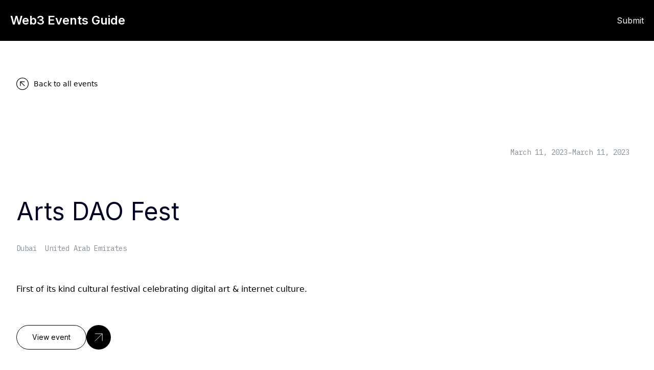

--- FILE ---
content_type: text/html
request_url: https://www.web3events.guide/events/arts-dao-fest
body_size: 6208
content:
<!DOCTYPE html><!-- This site was created in Webflow. https://webflow.com --><!-- Last Published: Thu Jan 02 2025 06:11:15 GMT+0000 (Coordinated Universal Time) --><html data-wf-domain="www.web3events.guide" data-wf-page="65064aee4dbf8fc5d0babdb6" data-wf-site="64daa3394fd91631ada5e8c7" data-wf-status="1" lang="en" data-wf-collection="65064aee4dbf8fc5d0babddf" data-wf-item-slug="arts-dao-fest"><head><meta charset="utf-8"/><title>Arts DAO Fest - Web3 Event in Dubai United Arab Emirates | Web3 Events Guide</title><meta content="First of its kind cultural festival celebrating digital art &amp; internet culture. The event will run from Mar 11, 2023 until Mar 11, 2023 in Dubai United Arab Emirates." name="description"/><meta content="Arts DAO Fest - Web3 Event in Dubai United Arab Emirates | Web3 Events Guide" property="og:title"/><meta content="First of its kind cultural festival celebrating digital art &amp; internet culture. The event will run from Mar 11, 2023 until Mar 11, 2023 in Dubai United Arab Emirates." property="og:description"/><meta content="https://cdn.prod.website-files.com/64daa33a4fd91631ada5e987/64dab7910c6a7a9f0a1b5d19_64260d880a46c35beb6266fd_63bc55e495a0da77456a1289_NFT-TECHNOLOGIES.png" property="og:image"/><meta content="Arts DAO Fest - Web3 Event in Dubai United Arab Emirates | Web3 Events Guide" property="twitter:title"/><meta content="First of its kind cultural festival celebrating digital art &amp; internet culture. The event will run from Mar 11, 2023 until Mar 11, 2023 in Dubai United Arab Emirates." property="twitter:description"/><meta content="https://cdn.prod.website-files.com/64daa33a4fd91631ada5e987/64dab7910c6a7a9f0a1b5d19_64260d880a46c35beb6266fd_63bc55e495a0da77456a1289_NFT-TECHNOLOGIES.png" property="twitter:image"/><meta property="og:type" content="website"/><meta content="summary_large_image" name="twitter:card"/><meta content="width=device-width, initial-scale=1" name="viewport"/><meta content="Webflow" name="generator"/><link href="https://cdn.prod.website-files.com/64daa3394fd91631ada5e8c7/css/web3-events-guide.webflow.45e6626f8.css" rel="stylesheet" type="text/css"/><link href="https://fonts.googleapis.com" rel="preconnect"/><link href="https://fonts.gstatic.com" rel="preconnect" crossorigin="anonymous"/><script src="https://ajax.googleapis.com/ajax/libs/webfont/1.6.26/webfont.js" type="text/javascript"></script><script type="text/javascript">WebFont.load({  google: {    families: ["Space Grotesk:300,regular,500,600,700","Space Mono:regular,italic,700,700italic","IBM Plex Mono:300,regular,500,600","Inter:300,regular,500,600,700,800,900:cyrillic,latin"]  }});</script><script type="text/javascript">!function(o,c){var n=c.documentElement,t=" w-mod-";n.className+=t+"js",("ontouchstart"in o||o.DocumentTouch&&c instanceof DocumentTouch)&&(n.className+=t+"touch")}(window,document);</script><link href="https://cdn.prod.website-files.com/img/favicon.ico" rel="shortcut icon" type="image/x-icon"/><link href="https://cdn.prod.website-files.com/img/webclip.png" rel="apple-touch-icon"/><link href="https://web3events.guide/events/arts-dao-fest" rel="canonical"/><link href="rss.xml" rel="alternate" title="RSS Feed" type="application/rss+xml"/><!-- Google tag (gtag.js) -->
<script async src="https://www.googletagmanager.com/gtag/js?id=G-26X6T5YJCJ"></script>
<script>
  window.dataLayer = window.dataLayer || [];
  function gtag(){dataLayer.push(arguments);}
  gtag('js', new Date());

  gtag('config', 'G-26X6T5YJCJ');
</script>
<script type="application/ld+json">
{
  "@context": "https://schema.org",
  "@type": "Event",
  "name": "Arts DAO Fest",
  "description": "First of its kind cultural festival celebrating digital art &amp; internet culture.",
  "image": "https://cdn.prod.website-files.com/64daa3394fd91631ada5e8c7/64f7768f7fbf00375bc707d9_web3eventsguide.png",
  "startDate": "Mar 11, 2023",
  "endDate": "Mar 11, 2023",
  "eventStatus": "https://schema.org/EventScheduled",
  "eventAttendanceMode": "https://schema.org/OfflineEventAttendanceMode",
  "location": {		
    "@type": "Place",
    "name": "",
    "address": {
      "@type": "PostalAddress",
      "streetAddress": "",
      "addressLocality": "Dubai",
      "postalCode": "",
      "addressCountry": "United Arab Emirates"
    }
  },
  "offers": {
    "@type": "Offer",
    "name": "General Admission",
    "price": "",
    "priceCurrency": "",
    "validFrom": "",
    "url": "https://www.artsdaofest.com/",
    "availability": ""
  }
}
</script>
<link href="https://www.artsdaofest.com/" rel="canonical"></head><body><div data-animation="default" data-collapse="medium" data-duration="400" data-easing="ease" data-easing2="ease" role="banner" class="navigation w-nav"><div class="container-max nav w-container"><a href="/" class="logo-no-grid w-nav-brand"><h1 class="heading white sm">Web3 Events Guide</h1><img src="https://cdn.prod.website-files.com/64daa3394fd91631ada5e8c7/64dbb740e1bc1e6a8edc0488_Logo-black-vector.svg" loading="lazy" alt="NFT Tech logo" class="navbar-logo"/></a><nav role="navigation" class="nav-menu no-grid w-nav-menu"><a href="/" class="nav-link no-grid right w-nav-link">Submit</a></nav></div></div><div class="page-wrapper events"><div class="container-max"><div class="events-block"><a href="/" class="button-back"><img src="https://cdn.prod.website-files.com/64daa3394fd91631ada5e8c7/64de49fbb2ef90d04a37727f_arrow.svg" loading="lazy" alt="icon" class="image-18 rotate _45"/><div class="text-block-8">Back to all events</div></a><div class="div-block-15"><div class="opengraphimg w-embed"></div></div><div class="event-title"><div class="w-layout-vflex event-title breadcrumbs"><h1 class="heading">Arts DAO Fest</h1></div><div class="wrapper-data main"><div fs-cmsfilter-field="date" fs-cmsfilter-type="date" class="table-data date">March 11, 2023</div><div class="data mini-gray-text">–</div><div fs-cmsfilter-field="date" fs-cmsfilter-type="date" class="table-data date">March 11, 2023</div></div></div><div id="w-node-fe86128a-495b-bd54-69d6-8ae9720eaf66-d0babdb6" class="margin-bottom margin-small mobile"><p class="table-data">Dubai</p><p class="table-data">United Arab Emirates</p></div><div class="event-details"><div class="paragraph">First of its kind cultural festival celebrating digital art &amp; internet culture.</div><div class="paragraph event w-dyn-bind-empty w-richtext"></div></div><div class="title-wrapper description"><div id="w-node-fe86128a-495b-bd54-69d6-8ae9720eaf5e-d0babdb6" data-w-id="fe86128a-495b-bd54-69d6-8ae9720eaf5e" class="event-button-row"><a href="https://www.artsdaofest.com/" target="_blank" class="button-2 white border event w-button">View event</a><a href="/events/arts-dao-fest" target="_blank" aria-current="page" class="button-arrow black w-inline-block w--current"><img src="https://cdn.prod.website-files.com/64daa3394fd91631ada5e8c7/64daaeb949eda831d6da741c_arrow%20botton%20white.svg" loading="lazy" alt="Arrow button" class="image-2"/></a></div><div class="event-details-accordion"></div></div></div></div></div><section id="form" class="page-wrapper submit"><div class="container-max"><h1 class="heading form">Other events</h1><div class="suggested-events w-dyn-list"><div role="list" class="suggested-events w-dyn-items"><div role="listitem" class="event-card-item w-dyn-item"><a href="https://blockchain-life.com" target="_blank" class="event-card w-inline-block"><div class="name-event"><div class="table-data name">Blockchain Life 2025</div></div><div class="wrapper-data"><div fs-cmsfilter-field="date" fs-cmsfilter-type="date" class="table-data date">October 28, 2025</div><div class="data mini-gray-text dash">–</div><div fs-cmsfilter-field="date" fs-cmsfilter-type="date" class="table-data date">October 29, 2025</div></div><div class="margin-bottom margin-small mobile card"><p class="table-data">Dubai</p><p class="table-data w-dyn-bind-empty"></p></div><div class="card-link"><img src="https://cdn.prod.website-files.com/64daa3394fd91631ada5e8c7/64daaeb949eda831d6da741d_arrow.svg" loading="lazy" alt="icon" class="faq5_icon event card"/></div></a></div><div role="listitem" class="event-card-item w-dyn-item"><a href="https://coinfest.asia/" target="_blank" class="event-card w-inline-block"><div class="name-event"><div class="table-data name">Coinfest Asia</div></div><div class="wrapper-data"><div fs-cmsfilter-field="date" fs-cmsfilter-type="date" class="table-data date">August 21, 2025</div><div class="data mini-gray-text dash">–</div><div fs-cmsfilter-field="date" fs-cmsfilter-type="date" class="table-data date">August 22, 2025</div></div><div class="margin-bottom margin-small mobile card"><p class="table-data">Bali</p><p class="table-data">Indonesia</p></div><div class="card-link"><img src="https://cdn.prod.website-files.com/64daa3394fd91631ada5e8c7/64daaeb949eda831d6da741d_arrow.svg" loading="lazy" alt="icon" class="faq5_icon event card"/></div></a></div><div role="listitem" class="event-card-item w-dyn-item"><a href="https://dubaifintechsummit.com/" target="_blank" class="event-card w-inline-block"><div class="name-event"><div class="table-data name">Dubai Fintech Summit 2025</div></div><div class="wrapper-data"><div fs-cmsfilter-field="date" fs-cmsfilter-type="date" class="table-data date">May 12, 2025</div><div class="data mini-gray-text dash">–</div><div fs-cmsfilter-field="date" fs-cmsfilter-type="date" class="table-data date">February 13, 2025</div></div><div class="margin-bottom margin-small mobile card"><p class="table-data">Madinat Jumeirah, Dubai Al Sufouh 1 - Dubai - United Arab Emirates 73137</p><p class="table-data w-dyn-bind-empty"></p></div><div class="card-link"><img src="https://cdn.prod.website-files.com/64daa3394fd91631ada5e8c7/64daaeb949eda831d6da741d_arrow.svg" loading="lazy" alt="icon" class="faq5_icon event card"/></div></a></div></div></div></div></section><section id="form" class="page-wrapper submit"><div class="container-max"><h1 class="heading form">Submit your event</h1><div class="form"><div id="event-form" class="form-block-2 w-form"><form id="wf-form-Event-Form" name="wf-form-Event-Form" data-name="Event Form" method="get" class="form-2" data-wf-page-id="65064aee4dbf8fc5d0babdb6" data-wf-element-id="e924f3b5-ad17-6b90-11ba-44b3ab6bcef4"><div class="block"><div class="wrapper-full-name"><input class="input-contact-us inp-event padding-on w-input" maxlength="256" name="First-name" data-name="First Name" placeholder="First name*" type="text" id="First-name"/><input class="input-contact-us inp-event w-input" maxlength="256" name="Last-name" data-name="Last Name" placeholder="Last name*" type="text" id="Last-name"/></div><input class="input-contact-us inp-event w-input" maxlength="256" name="Email" data-name="Email" placeholder="Your Email (in case we have questions)*" type="email" id="Email" required=""/><input class="input-contact-us inp-event w-input" maxlength="256" name="Event-link" data-name="Event Link" placeholder="Event link (start with https://)*" type="text" id="Event-link"/></div><div class="block _2"><div class="wrapper-full-name"><input class="input-contact-us inp-event padding-on w-input" maxlength="256" name="Event-name" data-name="Event Name" placeholder="Event name*" type="text" id="Event-name"/></div><input class="input-contact-us inp-event w-input" maxlength="256" name="Event-location-City-Country" data-name="Event Location City Country" placeholder="Event location (Address, City)*" type="text" id="Event-location-City-Country"/><select id="Country" name="Country" data-name="Country" required="" fs-cmsselect-element="select" class="input-contact-us inp-event w-select"><option value="">Country*</option><option value="Another option">Another option</option></select><div class="wrapper-full-name"><input class="input-contact-us inp-event w-input" maxlength="256" name="Event-start-date" data-name="Event Start Date" placeholder="Start date (mm/dd/yyyy)*" type="text" id="Event-start-date"/><input class="input-contact-us inp-event w-input" maxlength="256" name="End-Date" data-name="End Date" placeholder="Event end date  (mm/dd/yyyy)*" type="text" id="End-Date"/></div><div data-w-id="e924f3b5-ad17-6b90-11ba-44b3ab6bcf03" class="container-button hero"><input type="submit" data-wait="Please wait..." class="button-2 white border w-button" value="Submit"/><div class="button-arrow black"><img alt="Arrow button" loading="lazy" src="https://cdn.prod.website-files.com/64daa3394fd91631ada5e8c7/64daaeb949eda831d6da741c_arrow%20botton%20white.svg" class="image-36"/></div></div><div class="countries-list form"><div class="country-collection-wrapper submit w-dyn-list"><div role="list" class="collection-list w-dyn-items"><div role="listitem" class="country-collection-item w-dyn-item"><div fs-cmsselect-element="text-value" class="country"><div>Afghanistan</div></div></div><div role="listitem" class="country-collection-item w-dyn-item"><div fs-cmsselect-element="text-value" class="country"><div>Albania</div></div></div><div role="listitem" class="country-collection-item w-dyn-item"><div fs-cmsselect-element="text-value" class="country"><div>Algeria</div></div></div><div role="listitem" class="country-collection-item w-dyn-item"><div fs-cmsselect-element="text-value" class="country"><div>American Samoa</div></div></div><div role="listitem" class="country-collection-item w-dyn-item"><div fs-cmsselect-element="text-value" class="country"><div>Andorra</div></div></div><div role="listitem" class="country-collection-item w-dyn-item"><div fs-cmsselect-element="text-value" class="country"><div>Angola</div></div></div><div role="listitem" class="country-collection-item w-dyn-item"><div fs-cmsselect-element="text-value" class="country"><div>Anguilla</div></div></div><div role="listitem" class="country-collection-item w-dyn-item"><div fs-cmsselect-element="text-value" class="country"><div>Antarctica</div></div></div><div role="listitem" class="country-collection-item w-dyn-item"><div fs-cmsselect-element="text-value" class="country"><div>Antigua and Barbuda</div></div></div><div role="listitem" class="country-collection-item w-dyn-item"><div fs-cmsselect-element="text-value" class="country"><div>Argentina</div></div></div><div role="listitem" class="country-collection-item w-dyn-item"><div fs-cmsselect-element="text-value" class="country"><div>Armenia</div></div></div><div role="listitem" class="country-collection-item w-dyn-item"><div fs-cmsselect-element="text-value" class="country"><div>Aruba</div></div></div><div role="listitem" class="country-collection-item w-dyn-item"><div fs-cmsselect-element="text-value" class="country"><div>Australia</div></div></div><div role="listitem" class="country-collection-item w-dyn-item"><div fs-cmsselect-element="text-value" class="country"><div>Austria</div></div></div><div role="listitem" class="country-collection-item w-dyn-item"><div fs-cmsselect-element="text-value" class="country"><div>Azerbaijan</div></div></div><div role="listitem" class="country-collection-item w-dyn-item"><div fs-cmsselect-element="text-value" class="country"><div>Bahamas</div></div></div><div role="listitem" class="country-collection-item w-dyn-item"><div fs-cmsselect-element="text-value" class="country"><div>Bahrain</div></div></div><div role="listitem" class="country-collection-item w-dyn-item"><div fs-cmsselect-element="text-value" class="country"><div>Bangladesh</div></div></div><div role="listitem" class="country-collection-item w-dyn-item"><div fs-cmsselect-element="text-value" class="country"><div>Barbados</div></div></div><div role="listitem" class="country-collection-item w-dyn-item"><div fs-cmsselect-element="text-value" class="country"><div>Belarus</div></div></div><div role="listitem" class="country-collection-item w-dyn-item"><div fs-cmsselect-element="text-value" class="country"><div>Belgium</div></div></div><div role="listitem" class="country-collection-item w-dyn-item"><div fs-cmsselect-element="text-value" class="country"><div>Belize</div></div></div><div role="listitem" class="country-collection-item w-dyn-item"><div fs-cmsselect-element="text-value" class="country"><div>Benin</div></div></div><div role="listitem" class="country-collection-item w-dyn-item"><div fs-cmsselect-element="text-value" class="country"><div>Bermuda</div></div></div><div role="listitem" class="country-collection-item w-dyn-item"><div fs-cmsselect-element="text-value" class="country"><div>Bhutan</div></div></div><div role="listitem" class="country-collection-item w-dyn-item"><div fs-cmsselect-element="text-value" class="country"><div>Bolivia</div></div></div><div role="listitem" class="country-collection-item w-dyn-item"><div fs-cmsselect-element="text-value" class="country"><div>Bosnia and Herzegovina</div></div></div><div role="listitem" class="country-collection-item w-dyn-item"><div fs-cmsselect-element="text-value" class="country"><div>Botswana</div></div></div><div role="listitem" class="country-collection-item w-dyn-item"><div fs-cmsselect-element="text-value" class="country"><div>Bouvet Island</div></div></div><div role="listitem" class="country-collection-item w-dyn-item"><div fs-cmsselect-element="text-value" class="country"><div>Brazil</div></div></div><div role="listitem" class="country-collection-item w-dyn-item"><div fs-cmsselect-element="text-value" class="country"><div>British Indian Ocean Territory</div></div></div><div role="listitem" class="country-collection-item w-dyn-item"><div fs-cmsselect-element="text-value" class="country"><div>British Virgin Islands</div></div></div><div role="listitem" class="country-collection-item w-dyn-item"><div fs-cmsselect-element="text-value" class="country"><div>Brunei</div></div></div><div role="listitem" class="country-collection-item w-dyn-item"><div fs-cmsselect-element="text-value" class="country"><div>Bulgaria</div></div></div><div role="listitem" class="country-collection-item w-dyn-item"><div fs-cmsselect-element="text-value" class="country"><div>Burkina Faso</div></div></div><div role="listitem" class="country-collection-item w-dyn-item"><div fs-cmsselect-element="text-value" class="country"><div>Burundi</div></div></div><div role="listitem" class="country-collection-item w-dyn-item"><div fs-cmsselect-element="text-value" class="country"><div>Cambodia</div></div></div><div role="listitem" class="country-collection-item w-dyn-item"><div fs-cmsselect-element="text-value" class="country"><div>Cameroon</div></div></div><div role="listitem" class="country-collection-item w-dyn-item"><div fs-cmsselect-element="text-value" class="country"><div>Canada</div></div></div><div role="listitem" class="country-collection-item w-dyn-item"><div fs-cmsselect-element="text-value" class="country"><div>Cape Verde</div></div></div><div role="listitem" class="country-collection-item w-dyn-item"><div fs-cmsselect-element="text-value" class="country"><div>Cayman Islands</div></div></div><div role="listitem" class="country-collection-item w-dyn-item"><div fs-cmsselect-element="text-value" class="country"><div>Central African Republic</div></div></div><div role="listitem" class="country-collection-item w-dyn-item"><div fs-cmsselect-element="text-value" class="country"><div>Chad</div></div></div><div role="listitem" class="country-collection-item w-dyn-item"><div fs-cmsselect-element="text-value" class="country"><div>Chile</div></div></div><div role="listitem" class="country-collection-item w-dyn-item"><div fs-cmsselect-element="text-value" class="country"><div>China</div></div></div><div role="listitem" class="country-collection-item w-dyn-item"><div fs-cmsselect-element="text-value" class="country"><div>Christmas Island</div></div></div><div role="listitem" class="country-collection-item w-dyn-item"><div fs-cmsselect-element="text-value" class="country"><div>Cocos [Keeling] Islands</div></div></div><div role="listitem" class="country-collection-item w-dyn-item"><div fs-cmsselect-element="text-value" class="country"><div>Colombia</div></div></div><div role="listitem" class="country-collection-item w-dyn-item"><div fs-cmsselect-element="text-value" class="country"><div>Comoros</div></div></div><div role="listitem" class="country-collection-item w-dyn-item"><div fs-cmsselect-element="text-value" class="country"><div>Congo</div></div></div><div role="listitem" class="country-collection-item w-dyn-item"><div fs-cmsselect-element="text-value" class="country"><div>Congo [Republic]</div></div></div><div role="listitem" class="country-collection-item w-dyn-item"><div fs-cmsselect-element="text-value" class="country"><div>Cook Islands</div></div></div><div role="listitem" class="country-collection-item w-dyn-item"><div fs-cmsselect-element="text-value" class="country"><div>Costa Rica</div></div></div><div role="listitem" class="country-collection-item w-dyn-item"><div fs-cmsselect-element="text-value" class="country"><div>Croatia</div></div></div><div role="listitem" class="country-collection-item w-dyn-item"><div fs-cmsselect-element="text-value" class="country"><div>Cuba</div></div></div><div role="listitem" class="country-collection-item w-dyn-item"><div fs-cmsselect-element="text-value" class="country"><div>Cyprus</div></div></div><div role="listitem" class="country-collection-item w-dyn-item"><div fs-cmsselect-element="text-value" class="country"><div>Czech Republic</div></div></div><div role="listitem" class="country-collection-item w-dyn-item"><div fs-cmsselect-element="text-value" class="country"><div>Côte d&#x27;Ivoire</div></div></div><div role="listitem" class="country-collection-item w-dyn-item"><div fs-cmsselect-element="text-value" class="country"><div>Denmark</div></div></div><div role="listitem" class="country-collection-item w-dyn-item"><div fs-cmsselect-element="text-value" class="country"><div>Djibouti</div></div></div><div role="listitem" class="country-collection-item w-dyn-item"><div fs-cmsselect-element="text-value" class="country"><div>Dominica</div></div></div><div role="listitem" class="country-collection-item w-dyn-item"><div fs-cmsselect-element="text-value" class="country"><div>Dominican Republic</div></div></div><div role="listitem" class="country-collection-item w-dyn-item"><div fs-cmsselect-element="text-value" class="country"><div>Ecuador</div></div></div><div role="listitem" class="country-collection-item w-dyn-item"><div fs-cmsselect-element="text-value" class="country"><div>Egypt</div></div></div><div role="listitem" class="country-collection-item w-dyn-item"><div fs-cmsselect-element="text-value" class="country"><div>El Salvador</div></div></div><div role="listitem" class="country-collection-item w-dyn-item"><div fs-cmsselect-element="text-value" class="country"><div>Equatorial Guinea</div></div></div><div role="listitem" class="country-collection-item w-dyn-item"><div fs-cmsselect-element="text-value" class="country"><div>Eritrea</div></div></div><div role="listitem" class="country-collection-item w-dyn-item"><div fs-cmsselect-element="text-value" class="country"><div>Estonia</div></div></div><div role="listitem" class="country-collection-item w-dyn-item"><div fs-cmsselect-element="text-value" class="country"><div>Ethiopia</div></div></div><div role="listitem" class="country-collection-item w-dyn-item"><div fs-cmsselect-element="text-value" class="country"><div>Falkland Islands [Islas Malvinas]</div></div></div><div role="listitem" class="country-collection-item w-dyn-item"><div fs-cmsselect-element="text-value" class="country"><div>Faroe Islands</div></div></div><div role="listitem" class="country-collection-item w-dyn-item"><div fs-cmsselect-element="text-value" class="country"><div>Fiji</div></div></div><div role="listitem" class="country-collection-item w-dyn-item"><div fs-cmsselect-element="text-value" class="country"><div>Finland</div></div></div><div role="listitem" class="country-collection-item w-dyn-item"><div fs-cmsselect-element="text-value" class="country"><div>France</div></div></div><div role="listitem" class="country-collection-item w-dyn-item"><div fs-cmsselect-element="text-value" class="country"><div>French Guiana</div></div></div><div role="listitem" class="country-collection-item w-dyn-item"><div fs-cmsselect-element="text-value" class="country"><div>French Polynesia</div></div></div><div role="listitem" class="country-collection-item w-dyn-item"><div fs-cmsselect-element="text-value" class="country"><div>French Southern Territories</div></div></div><div role="listitem" class="country-collection-item w-dyn-item"><div fs-cmsselect-element="text-value" class="country"><div>Gabon</div></div></div><div role="listitem" class="country-collection-item w-dyn-item"><div fs-cmsselect-element="text-value" class="country"><div>Gambia</div></div></div><div role="listitem" class="country-collection-item w-dyn-item"><div fs-cmsselect-element="text-value" class="country"><div>Gaza Strip</div></div></div><div role="listitem" class="country-collection-item w-dyn-item"><div fs-cmsselect-element="text-value" class="country"><div>Georgia</div></div></div><div role="listitem" class="country-collection-item w-dyn-item"><div fs-cmsselect-element="text-value" class="country"><div>Germany</div></div></div><div role="listitem" class="country-collection-item w-dyn-item"><div fs-cmsselect-element="text-value" class="country"><div>Ghana</div></div></div><div role="listitem" class="country-collection-item w-dyn-item"><div fs-cmsselect-element="text-value" class="country"><div>Gibraltar</div></div></div><div role="listitem" class="country-collection-item w-dyn-item"><div fs-cmsselect-element="text-value" class="country"><div>Greece</div></div></div><div role="listitem" class="country-collection-item w-dyn-item"><div fs-cmsselect-element="text-value" class="country"><div>Greenland</div></div></div><div role="listitem" class="country-collection-item w-dyn-item"><div fs-cmsselect-element="text-value" class="country"><div>Grenada</div></div></div><div role="listitem" class="country-collection-item w-dyn-item"><div fs-cmsselect-element="text-value" class="country"><div>Guadeloupe</div></div></div><div role="listitem" class="country-collection-item w-dyn-item"><div fs-cmsselect-element="text-value" class="country"><div>Guam</div></div></div><div role="listitem" class="country-collection-item w-dyn-item"><div fs-cmsselect-element="text-value" class="country"><div>Guatemala</div></div></div><div role="listitem" class="country-collection-item w-dyn-item"><div fs-cmsselect-element="text-value" class="country"><div>Guernsey</div></div></div><div role="listitem" class="country-collection-item w-dyn-item"><div fs-cmsselect-element="text-value" class="country"><div>Guinea</div></div></div><div role="listitem" class="country-collection-item w-dyn-item"><div fs-cmsselect-element="text-value" class="country"><div>Guinea-Bissau</div></div></div><div role="listitem" class="country-collection-item w-dyn-item"><div fs-cmsselect-element="text-value" class="country"><div>Guyana</div></div></div><div role="listitem" class="country-collection-item w-dyn-item"><div fs-cmsselect-element="text-value" class="country"><div>Haiti</div></div></div><div role="listitem" class="country-collection-item w-dyn-item"><div fs-cmsselect-element="text-value" class="country"><div>Heard Island and McDonald Islands</div></div></div><div role="listitem" class="country-collection-item w-dyn-item"><div fs-cmsselect-element="text-value" class="country"><div>Honduras</div></div></div><div role="listitem" class="country-collection-item w-dyn-item"><div fs-cmsselect-element="text-value" class="country"><div>Hong Kong</div></div></div><div role="listitem" class="country-collection-item w-dyn-item"><div fs-cmsselect-element="text-value" class="country"><div>Hungary</div></div></div><div role="listitem" class="country-collection-item w-dyn-item"><div fs-cmsselect-element="text-value" class="country"><div>Iceland</div></div></div></div></div><div class="country-collection-wrapper w-dyn-list"><div role="list" class="collection-list w-dyn-items"><div role="listitem" class="country-collection-item w-dyn-item"><div fs-cmsselect-element="text-value" class="country"><div>India</div></div></div><div role="listitem" class="country-collection-item w-dyn-item"><div fs-cmsselect-element="text-value" class="country"><div>Indonesia</div></div></div><div role="listitem" class="country-collection-item w-dyn-item"><div fs-cmsselect-element="text-value" class="country"><div>Iran</div></div></div><div role="listitem" class="country-collection-item w-dyn-item"><div fs-cmsselect-element="text-value" class="country"><div>Iraq</div></div></div><div role="listitem" class="country-collection-item w-dyn-item"><div fs-cmsselect-element="text-value" class="country"><div>Ireland</div></div></div><div role="listitem" class="country-collection-item w-dyn-item"><div fs-cmsselect-element="text-value" class="country"><div>Isle of Man</div></div></div><div role="listitem" class="country-collection-item w-dyn-item"><div fs-cmsselect-element="text-value" class="country"><div>Israel</div></div></div><div role="listitem" class="country-collection-item w-dyn-item"><div fs-cmsselect-element="text-value" class="country"><div>Italy</div></div></div><div role="listitem" class="country-collection-item w-dyn-item"><div fs-cmsselect-element="text-value" class="country"><div>Jamaica</div></div></div><div role="listitem" class="country-collection-item w-dyn-item"><div fs-cmsselect-element="text-value" class="country"><div>Japan</div></div></div><div role="listitem" class="country-collection-item w-dyn-item"><div fs-cmsselect-element="text-value" class="country"><div>Jersey</div></div></div><div role="listitem" class="country-collection-item w-dyn-item"><div fs-cmsselect-element="text-value" class="country"><div>Jordan</div></div></div><div role="listitem" class="country-collection-item w-dyn-item"><div fs-cmsselect-element="text-value" class="country"><div>Kazakhstan</div></div></div><div role="listitem" class="country-collection-item w-dyn-item"><div fs-cmsselect-element="text-value" class="country"><div>Kenya</div></div></div><div role="listitem" class="country-collection-item w-dyn-item"><div fs-cmsselect-element="text-value" class="country"><div>Kiribati</div></div></div><div role="listitem" class="country-collection-item w-dyn-item"><div fs-cmsselect-element="text-value" class="country"><div>Kosovo</div></div></div><div role="listitem" class="country-collection-item w-dyn-item"><div fs-cmsselect-element="text-value" class="country"><div>Kuwait</div></div></div><div role="listitem" class="country-collection-item w-dyn-item"><div fs-cmsselect-element="text-value" class="country"><div>Kyrgyzstan</div></div></div><div role="listitem" class="country-collection-item w-dyn-item"><div fs-cmsselect-element="text-value" class="country"><div>Laos</div></div></div><div role="listitem" class="country-collection-item w-dyn-item"><div fs-cmsselect-element="text-value" class="country"><div>Latvia</div></div></div><div role="listitem" class="country-collection-item w-dyn-item"><div fs-cmsselect-element="text-value" class="country"><div>Lebanon</div></div></div><div role="listitem" class="country-collection-item w-dyn-item"><div fs-cmsselect-element="text-value" class="country"><div>Lesotho</div></div></div><div role="listitem" class="country-collection-item w-dyn-item"><div fs-cmsselect-element="text-value" class="country"><div>Liberia</div></div></div><div role="listitem" class="country-collection-item w-dyn-item"><div fs-cmsselect-element="text-value" class="country"><div>Libya</div></div></div><div role="listitem" class="country-collection-item w-dyn-item"><div fs-cmsselect-element="text-value" class="country"><div>Liechtenstein</div></div></div><div role="listitem" class="country-collection-item w-dyn-item"><div fs-cmsselect-element="text-value" class="country"><div>Lithuania</div></div></div><div role="listitem" class="country-collection-item w-dyn-item"><div fs-cmsselect-element="text-value" class="country"><div>Luxembourg</div></div></div><div role="listitem" class="country-collection-item w-dyn-item"><div fs-cmsselect-element="text-value" class="country"><div>Macau</div></div></div><div role="listitem" class="country-collection-item w-dyn-item"><div fs-cmsselect-element="text-value" class="country"><div>Macedonia</div></div></div><div role="listitem" class="country-collection-item w-dyn-item"><div fs-cmsselect-element="text-value" class="country"><div>Madagascar</div></div></div><div role="listitem" class="country-collection-item w-dyn-item"><div fs-cmsselect-element="text-value" class="country"><div>Malawi</div></div></div><div role="listitem" class="country-collection-item w-dyn-item"><div fs-cmsselect-element="text-value" class="country"><div>Malaysia</div></div></div><div role="listitem" class="country-collection-item w-dyn-item"><div fs-cmsselect-element="text-value" class="country"><div>Maldives</div></div></div><div role="listitem" class="country-collection-item w-dyn-item"><div fs-cmsselect-element="text-value" class="country"><div>Mali</div></div></div><div role="listitem" class="country-collection-item w-dyn-item"><div fs-cmsselect-element="text-value" class="country"><div>Malta</div></div></div><div role="listitem" class="country-collection-item w-dyn-item"><div fs-cmsselect-element="text-value" class="country"><div>Marshall Islands</div></div></div><div role="listitem" class="country-collection-item w-dyn-item"><div fs-cmsselect-element="text-value" class="country"><div>Martinique</div></div></div><div role="listitem" class="country-collection-item w-dyn-item"><div fs-cmsselect-element="text-value" class="country"><div>Mauritania</div></div></div><div role="listitem" class="country-collection-item w-dyn-item"><div fs-cmsselect-element="text-value" class="country"><div>Mauritius</div></div></div><div role="listitem" class="country-collection-item w-dyn-item"><div fs-cmsselect-element="text-value" class="country"><div>Mayotte</div></div></div><div role="listitem" class="country-collection-item w-dyn-item"><div fs-cmsselect-element="text-value" class="country"><div>Mexico</div></div></div><div role="listitem" class="country-collection-item w-dyn-item"><div fs-cmsselect-element="text-value" class="country"><div>Micronesia</div></div></div><div role="listitem" class="country-collection-item w-dyn-item"><div fs-cmsselect-element="text-value" class="country"><div>Moldova</div></div></div><div role="listitem" class="country-collection-item w-dyn-item"><div fs-cmsselect-element="text-value" class="country"><div>Monaco</div></div></div><div role="listitem" class="country-collection-item w-dyn-item"><div fs-cmsselect-element="text-value" class="country"><div>Mongolia</div></div></div><div role="listitem" class="country-collection-item w-dyn-item"><div fs-cmsselect-element="text-value" class="country"><div>Montenegro</div></div></div><div role="listitem" class="country-collection-item w-dyn-item"><div fs-cmsselect-element="text-value" class="country"><div>Montserrat</div></div></div><div role="listitem" class="country-collection-item w-dyn-item"><div fs-cmsselect-element="text-value" class="country"><div>Morocco</div></div></div><div role="listitem" class="country-collection-item w-dyn-item"><div fs-cmsselect-element="text-value" class="country"><div>Mozambique</div></div></div><div role="listitem" class="country-collection-item w-dyn-item"><div fs-cmsselect-element="text-value" class="country"><div>Myanmar</div></div></div><div role="listitem" class="country-collection-item w-dyn-item"><div fs-cmsselect-element="text-value" class="country"><div>Namibia</div></div></div><div role="listitem" class="country-collection-item w-dyn-item"><div fs-cmsselect-element="text-value" class="country"><div>Nauru</div></div></div><div role="listitem" class="country-collection-item w-dyn-item"><div fs-cmsselect-element="text-value" class="country"><div>Nepal</div></div></div><div role="listitem" class="country-collection-item w-dyn-item"><div fs-cmsselect-element="text-value" class="country"><div>Netherlands</div></div></div><div role="listitem" class="country-collection-item w-dyn-item"><div fs-cmsselect-element="text-value" class="country"><div>Netherlands Antilles</div></div></div><div role="listitem" class="country-collection-item w-dyn-item"><div fs-cmsselect-element="text-value" class="country"><div>New Caledonia</div></div></div><div role="listitem" class="country-collection-item w-dyn-item"><div fs-cmsselect-element="text-value" class="country"><div>New Zealand</div></div></div><div role="listitem" class="country-collection-item w-dyn-item"><div fs-cmsselect-element="text-value" class="country"><div>Nicaragua</div></div></div><div role="listitem" class="country-collection-item w-dyn-item"><div fs-cmsselect-element="text-value" class="country"><div>Niger</div></div></div><div role="listitem" class="country-collection-item w-dyn-item"><div fs-cmsselect-element="text-value" class="country"><div>Nigeria</div></div></div><div role="listitem" class="country-collection-item w-dyn-item"><div fs-cmsselect-element="text-value" class="country"><div>Niue</div></div></div><div role="listitem" class="country-collection-item w-dyn-item"><div fs-cmsselect-element="text-value" class="country"><div>Norfolk Island</div></div></div><div role="listitem" class="country-collection-item w-dyn-item"><div fs-cmsselect-element="text-value" class="country"><div>Northern Mariana Islands</div></div></div><div role="listitem" class="country-collection-item w-dyn-item"><div fs-cmsselect-element="text-value" class="country"><div>Norway</div></div></div><div role="listitem" class="country-collection-item w-dyn-item"><div fs-cmsselect-element="text-value" class="country"><div>Oman</div></div></div><div role="listitem" class="country-collection-item w-dyn-item"><div fs-cmsselect-element="text-value" class="country"><div>Pakistan</div></div></div><div role="listitem" class="country-collection-item w-dyn-item"><div fs-cmsselect-element="text-value" class="country"><div>Palau</div></div></div><div role="listitem" class="country-collection-item w-dyn-item"><div fs-cmsselect-element="text-value" class="country"><div>Palestinian Territories</div></div></div><div role="listitem" class="country-collection-item w-dyn-item"><div fs-cmsselect-element="text-value" class="country"><div>Panama</div></div></div><div role="listitem" class="country-collection-item w-dyn-item"><div fs-cmsselect-element="text-value" class="country"><div>Papua New Guinea</div></div></div><div role="listitem" class="country-collection-item w-dyn-item"><div fs-cmsselect-element="text-value" class="country"><div>Paraguay</div></div></div><div role="listitem" class="country-collection-item w-dyn-item"><div fs-cmsselect-element="text-value" class="country"><div>Peru</div></div></div><div role="listitem" class="country-collection-item w-dyn-item"><div fs-cmsselect-element="text-value" class="country"><div>Philippines</div></div></div><div role="listitem" class="country-collection-item w-dyn-item"><div fs-cmsselect-element="text-value" class="country"><div>Pitcairn Islands</div></div></div><div role="listitem" class="country-collection-item w-dyn-item"><div fs-cmsselect-element="text-value" class="country"><div>Poland</div></div></div><div role="listitem" class="country-collection-item w-dyn-item"><div fs-cmsselect-element="text-value" class="country"><div>Portugal</div></div></div><div role="listitem" class="country-collection-item w-dyn-item"><div fs-cmsselect-element="text-value" class="country"><div>Puerto Rico</div></div></div><div role="listitem" class="country-collection-item w-dyn-item"><div fs-cmsselect-element="text-value" class="country"><div>Qatar</div></div></div><div role="listitem" class="country-collection-item w-dyn-item"><div fs-cmsselect-element="text-value" class="country"><div>Romania</div></div></div><div role="listitem" class="country-collection-item w-dyn-item"><div fs-cmsselect-element="text-value" class="country"><div>Rwanda</div></div></div><div role="listitem" class="country-collection-item w-dyn-item"><div fs-cmsselect-element="text-value" class="country"><div>Réunion</div></div></div><div role="listitem" class="country-collection-item w-dyn-item"><div fs-cmsselect-element="text-value" class="country"><div>Saint Helena</div></div></div><div role="listitem" class="country-collection-item w-dyn-item"><div fs-cmsselect-element="text-value" class="country"><div>Saint Kitts and Nevis</div></div></div><div role="listitem" class="country-collection-item w-dyn-item"><div fs-cmsselect-element="text-value" class="country"><div>Saint Lucia</div></div></div><div role="listitem" class="country-collection-item w-dyn-item"><div fs-cmsselect-element="text-value" class="country"><div>Saint Pierre and Miquelon</div></div></div><div role="listitem" class="country-collection-item w-dyn-item"><div fs-cmsselect-element="text-value" class="country"><div>Saint Vincent and the Grenadines</div></div></div><div role="listitem" class="country-collection-item w-dyn-item"><div fs-cmsselect-element="text-value" class="country"><div>Samoa</div></div></div><div role="listitem" class="country-collection-item w-dyn-item"><div fs-cmsselect-element="text-value" class="country"><div>San Marino</div></div></div><div role="listitem" class="country-collection-item w-dyn-item"><div fs-cmsselect-element="text-value" class="country"><div>Saudi Arabia</div></div></div><div role="listitem" class="country-collection-item w-dyn-item"><div fs-cmsselect-element="text-value" class="country"><div>Senegal</div></div></div><div role="listitem" class="country-collection-item w-dyn-item"><div fs-cmsselect-element="text-value" class="country"><div>Serbia</div></div></div><div role="listitem" class="country-collection-item w-dyn-item"><div fs-cmsselect-element="text-value" class="country"><div>Seychelles</div></div></div><div role="listitem" class="country-collection-item w-dyn-item"><div fs-cmsselect-element="text-value" class="country"><div>Sierra Leone</div></div></div><div role="listitem" class="country-collection-item w-dyn-item"><div fs-cmsselect-element="text-value" class="country"><div>Singapore</div></div></div><div role="listitem" class="country-collection-item w-dyn-item"><div fs-cmsselect-element="text-value" class="country"><div>Slovakia</div></div></div><div role="listitem" class="country-collection-item w-dyn-item"><div fs-cmsselect-element="text-value" class="country"><div>Slovenia</div></div></div><div role="listitem" class="country-collection-item w-dyn-item"><div fs-cmsselect-element="text-value" class="country"><div>Solomon Islands</div></div></div><div role="listitem" class="country-collection-item w-dyn-item"><div fs-cmsselect-element="text-value" class="country"><div>Somalia</div></div></div><div role="listitem" class="country-collection-item w-dyn-item"><div fs-cmsselect-element="text-value" class="country"><div>South Africa</div></div></div><div role="listitem" class="country-collection-item w-dyn-item"><div fs-cmsselect-element="text-value" class="country"><div>South Georgia and the South Sandwich Islands</div></div></div></div></div><div class="country-collection-wrapper w-dyn-list"><div role="list" class="collection-list w-dyn-items"><div role="listitem" class="country-collection-item w-dyn-item"><div fs-cmsselect-element="text-value" class="country"><div>South Korea</div></div></div><div role="listitem" class="country-collection-item w-dyn-item"><div fs-cmsselect-element="text-value" class="country"><div>Spain</div></div></div><div role="listitem" class="country-collection-item w-dyn-item"><div fs-cmsselect-element="text-value" class="country"><div>Sri Lanka</div></div></div><div role="listitem" class="country-collection-item w-dyn-item"><div fs-cmsselect-element="text-value" class="country"><div>Sudan</div></div></div><div role="listitem" class="country-collection-item w-dyn-item"><div fs-cmsselect-element="text-value" class="country"><div>Suriname</div></div></div><div role="listitem" class="country-collection-item w-dyn-item"><div fs-cmsselect-element="text-value" class="country"><div>Svalbard and Jan Mayen</div></div></div><div role="listitem" class="country-collection-item w-dyn-item"><div fs-cmsselect-element="text-value" class="country"><div>Swaziland</div></div></div><div role="listitem" class="country-collection-item w-dyn-item"><div fs-cmsselect-element="text-value" class="country"><div>Sweden</div></div></div><div role="listitem" class="country-collection-item w-dyn-item"><div fs-cmsselect-element="text-value" class="country"><div>Switzerland</div></div></div><div role="listitem" class="country-collection-item w-dyn-item"><div fs-cmsselect-element="text-value" class="country"><div>Syria</div></div></div><div role="listitem" class="country-collection-item w-dyn-item"><div fs-cmsselect-element="text-value" class="country"><div>São Tomé and Príncipe</div></div></div><div role="listitem" class="country-collection-item w-dyn-item"><div fs-cmsselect-element="text-value" class="country"><div>Taiwan</div></div></div><div role="listitem" class="country-collection-item w-dyn-item"><div fs-cmsselect-element="text-value" class="country"><div>Tajikistan</div></div></div><div role="listitem" class="country-collection-item w-dyn-item"><div fs-cmsselect-element="text-value" class="country"><div>Tanzania</div></div></div><div role="listitem" class="country-collection-item w-dyn-item"><div fs-cmsselect-element="text-value" class="country"><div>Thailand</div></div></div><div role="listitem" class="country-collection-item w-dyn-item"><div fs-cmsselect-element="text-value" class="country"><div>Timor-Leste</div></div></div><div role="listitem" class="country-collection-item w-dyn-item"><div fs-cmsselect-element="text-value" class="country"><div>Togo</div></div></div><div role="listitem" class="country-collection-item w-dyn-item"><div fs-cmsselect-element="text-value" class="country"><div>Tokelau</div></div></div><div role="listitem" class="country-collection-item w-dyn-item"><div fs-cmsselect-element="text-value" class="country"><div>Tonga</div></div></div><div role="listitem" class="country-collection-item w-dyn-item"><div fs-cmsselect-element="text-value" class="country"><div>Trinidad and Tobago</div></div></div><div role="listitem" class="country-collection-item w-dyn-item"><div fs-cmsselect-element="text-value" class="country"><div>Tunisia</div></div></div><div role="listitem" class="country-collection-item w-dyn-item"><div fs-cmsselect-element="text-value" class="country"><div>Turkey</div></div></div><div role="listitem" class="country-collection-item w-dyn-item"><div fs-cmsselect-element="text-value" class="country"><div>Turkmenistan</div></div></div><div role="listitem" class="country-collection-item w-dyn-item"><div fs-cmsselect-element="text-value" class="country"><div>Turks and Caicos Islands</div></div></div><div role="listitem" class="country-collection-item w-dyn-item"><div fs-cmsselect-element="text-value" class="country"><div>Tuvalu</div></div></div><div role="listitem" class="country-collection-item w-dyn-item"><div fs-cmsselect-element="text-value" class="country"><div>U.S. Minor Outlying Islands</div></div></div><div role="listitem" class="country-collection-item w-dyn-item"><div fs-cmsselect-element="text-value" class="country"><div>U.S. Virgin Islands</div></div></div><div role="listitem" class="country-collection-item w-dyn-item"><div fs-cmsselect-element="text-value" class="country"><div>Uganda</div></div></div><div role="listitem" class="country-collection-item w-dyn-item"><div fs-cmsselect-element="text-value" class="country"><div>Ukraine</div></div></div><div role="listitem" class="country-collection-item w-dyn-item"><div fs-cmsselect-element="text-value" class="country"><div>United Arab Emirates</div></div></div><div role="listitem" class="country-collection-item w-dyn-item"><div fs-cmsselect-element="text-value" class="country"><div>United Kingdom</div></div></div><div role="listitem" class="country-collection-item w-dyn-item"><div fs-cmsselect-element="text-value" class="country"><div>United States</div></div></div><div role="listitem" class="country-collection-item w-dyn-item"><div fs-cmsselect-element="text-value" class="country"><div>Uruguay</div></div></div><div role="listitem" class="country-collection-item w-dyn-item"><div fs-cmsselect-element="text-value" class="country"><div>Uzbekistan</div></div></div><div role="listitem" class="country-collection-item w-dyn-item"><div fs-cmsselect-element="text-value" class="country"><div>Vanuatu</div></div></div><div role="listitem" class="country-collection-item w-dyn-item"><div fs-cmsselect-element="text-value" class="country"><div>Vatican City</div></div></div><div role="listitem" class="country-collection-item w-dyn-item"><div fs-cmsselect-element="text-value" class="country"><div>Venezuela</div></div></div><div role="listitem" class="country-collection-item w-dyn-item"><div fs-cmsselect-element="text-value" class="country"><div>Vietnam</div></div></div><div role="listitem" class="country-collection-item w-dyn-item"><div fs-cmsselect-element="text-value" class="country"><div>Wallis and Futuna</div></div></div><div role="listitem" class="country-collection-item w-dyn-item"><div fs-cmsselect-element="text-value" class="country"><div>Western Sahara</div></div></div><div role="listitem" class="country-collection-item w-dyn-item"><div fs-cmsselect-element="text-value" class="country"><div>Yemen</div></div></div><div role="listitem" class="country-collection-item w-dyn-item"><div fs-cmsselect-element="text-value" class="country"><div>Zambia</div></div></div><div role="listitem" class="country-collection-item w-dyn-item"><div fs-cmsselect-element="text-value" class="country"><div>Zimbabwe</div></div></div></div></div></div></div></form><div class="w-form-done"><div>Thank you! Your submission has been received!</div></div><div class="w-form-fail"><div>Oops! Something went wrong while submitting the form.</div></div></div></div></div></section><section class="footer"><div class="footer-text-wrapper"><div class="footer-text">2023 © Web3 Events Guide</div><div class="flexbox-horizontal"><a href="https://twitter.com/web3eventsguide" target="_blank" class="cell w-inline-block"><img src="https://cdn.prod.website-files.com/64daa3394fd91631ada5e8c7/64f772c9b872b4416026147d_X.svg" loading="lazy" alt="" class="social-icon"/></a><a href="https://t.me/web3eventsguide" target="_blank" class="cell w-inline-block"><img src="https://cdn.prod.website-files.com/64daa3394fd91631ada5e8c7/64f77590cc61957715f07a7a_Logo.svg" loading="lazy" alt="" class="social-icon"/></a></div></div></section><script src="https://d3e54v103j8qbb.cloudfront.net/js/jquery-3.5.1.min.dc5e7f18c8.js?site=64daa3394fd91631ada5e8c7" type="text/javascript" integrity="sha256-9/aliU8dGd2tb6OSsuzixeV4y/faTqgFtohetphbbj0=" crossorigin="anonymous"></script><script src="https://cdn.prod.website-files.com/64daa3394fd91631ada5e8c7/js/webflow.270de5ee02994cde3b641828f9b9fdc3.js" type="text/javascript"></script></body></html>

--- FILE ---
content_type: text/css
request_url: https://cdn.prod.website-files.com/64daa3394fd91631ada5e8c7/css/web3-events-guide.webflow.45e6626f8.css
body_size: 15109
content:
html {
  -webkit-text-size-adjust: 100%;
  -ms-text-size-adjust: 100%;
  font-family: sans-serif;
}

body {
  margin: 0;
}

article, aside, details, figcaption, figure, footer, header, hgroup, main, menu, nav, section, summary {
  display: block;
}

audio, canvas, progress, video {
  vertical-align: baseline;
  display: inline-block;
}

audio:not([controls]) {
  height: 0;
  display: none;
}

[hidden], template {
  display: none;
}

a {
  background-color: #0000;
}

a:active, a:hover {
  outline: 0;
}

abbr[title] {
  border-bottom: 1px dotted;
}

b, strong {
  font-weight: bold;
}

dfn {
  font-style: italic;
}

h1 {
  margin: .67em 0;
  font-size: 2em;
}

mark {
  color: #000;
  background: #ff0;
}

small {
  font-size: 80%;
}

sub, sup {
  vertical-align: baseline;
  font-size: 75%;
  line-height: 0;
  position: relative;
}

sup {
  top: -.5em;
}

sub {
  bottom: -.25em;
}

img {
  border: 0;
}

svg:not(:root) {
  overflow: hidden;
}

hr {
  box-sizing: content-box;
  height: 0;
}

pre {
  overflow: auto;
}

code, kbd, pre, samp {
  font-family: monospace;
  font-size: 1em;
}

button, input, optgroup, select, textarea {
  color: inherit;
  font: inherit;
  margin: 0;
}

button {
  overflow: visible;
}

button, select {
  text-transform: none;
}

button, html input[type="button"], input[type="reset"] {
  -webkit-appearance: button;
  cursor: pointer;
}

button[disabled], html input[disabled] {
  cursor: default;
}

button::-moz-focus-inner, input::-moz-focus-inner {
  border: 0;
  padding: 0;
}

input {
  line-height: normal;
}

input[type="checkbox"], input[type="radio"] {
  box-sizing: border-box;
  padding: 0;
}

input[type="number"]::-webkit-inner-spin-button, input[type="number"]::-webkit-outer-spin-button {
  height: auto;
}

input[type="search"] {
  -webkit-appearance: none;
}

input[type="search"]::-webkit-search-cancel-button, input[type="search"]::-webkit-search-decoration {
  -webkit-appearance: none;
}

legend {
  border: 0;
  padding: 0;
}

textarea {
  overflow: auto;
}

optgroup {
  font-weight: bold;
}

table {
  border-collapse: collapse;
  border-spacing: 0;
}

td, th {
  padding: 0;
}

@font-face {
  font-family: webflow-icons;
  src: url("[data-uri]") format("truetype");
  font-weight: normal;
  font-style: normal;
}

[class^="w-icon-"], [class*=" w-icon-"] {
  speak: none;
  font-variant: normal;
  text-transform: none;
  -webkit-font-smoothing: antialiased;
  -moz-osx-font-smoothing: grayscale;
  font-style: normal;
  font-weight: normal;
  line-height: 1;
  font-family: webflow-icons !important;
}

.w-icon-slider-right:before {
  content: "";
}

.w-icon-slider-left:before {
  content: "";
}

.w-icon-nav-menu:before {
  content: "";
}

.w-icon-arrow-down:before, .w-icon-dropdown-toggle:before {
  content: "";
}

.w-icon-file-upload-remove:before {
  content: "";
}

.w-icon-file-upload-icon:before {
  content: "";
}

* {
  box-sizing: border-box;
}

html {
  height: 100%;
}

body {
  color: #333;
  background-color: #fff;
  min-height: 100%;
  margin: 0;
  font-family: Arial, sans-serif;
  font-size: 14px;
  line-height: 20px;
}

img {
  vertical-align: middle;
  max-width: 100%;
  display: inline-block;
}

html.w-mod-touch * {
  background-attachment: scroll !important;
}

.w-block {
  display: block;
}

.w-inline-block {
  max-width: 100%;
  display: inline-block;
}

.w-clearfix:before, .w-clearfix:after {
  content: " ";
  grid-area: 1 / 1 / 2 / 2;
  display: table;
}

.w-clearfix:after {
  clear: both;
}

.w-hidden {
  display: none;
}

.w-button {
  color: #fff;
  line-height: inherit;
  cursor: pointer;
  background-color: #3898ec;
  border: 0;
  border-radius: 0;
  padding: 9px 15px;
  text-decoration: none;
  display: inline-block;
}

input.w-button {
  -webkit-appearance: button;
}

html[data-w-dynpage] [data-w-cloak] {
  color: #0000 !important;
}

.w-code-block {
  margin: unset;
}

pre.w-code-block code {
  all: inherit;
}

.w-optimization {
  display: contents;
}

.w-webflow-badge, .w-webflow-badge > img {
  box-sizing: unset;
  width: unset;
  height: unset;
  max-height: unset;
  max-width: unset;
  min-height: unset;
  min-width: unset;
  margin: unset;
  padding: unset;
  float: unset;
  clear: unset;
  border: unset;
  border-radius: unset;
  background: unset;
  background-image: unset;
  background-position: unset;
  background-size: unset;
  background-repeat: unset;
  background-origin: unset;
  background-clip: unset;
  background-attachment: unset;
  background-color: unset;
  box-shadow: unset;
  transform: unset;
  direction: unset;
  font-family: unset;
  font-weight: unset;
  color: unset;
  font-size: unset;
  line-height: unset;
  font-style: unset;
  font-variant: unset;
  text-align: unset;
  letter-spacing: unset;
  -webkit-text-decoration: unset;
  text-decoration: unset;
  text-indent: unset;
  text-transform: unset;
  list-style-type: unset;
  text-shadow: unset;
  vertical-align: unset;
  cursor: unset;
  white-space: unset;
  word-break: unset;
  word-spacing: unset;
  word-wrap: unset;
  transition: unset;
}

.w-webflow-badge {
  white-space: nowrap;
  cursor: pointer;
  box-shadow: 0 0 0 1px #0000001a, 0 1px 3px #0000001a;
  visibility: visible !important;
  opacity: 1 !important;
  z-index: 2147483647 !important;
  color: #aaadb0 !important;
  overflow: unset !important;
  background-color: #fff !important;
  border-radius: 3px !important;
  width: auto !important;
  height: auto !important;
  margin: 0 !important;
  padding: 6px !important;
  font-size: 12px !important;
  line-height: 14px !important;
  text-decoration: none !important;
  display: inline-block !important;
  position: fixed !important;
  inset: auto 12px 12px auto !important;
  transform: none !important;
}

.w-webflow-badge > img {
  position: unset;
  visibility: unset !important;
  opacity: 1 !important;
  vertical-align: middle !important;
  display: inline-block !important;
}

h1, h2, h3, h4, h5, h6 {
  margin-bottom: 10px;
  font-weight: bold;
}

h1 {
  margin-top: 20px;
  font-size: 38px;
  line-height: 44px;
}

h2 {
  margin-top: 20px;
  font-size: 32px;
  line-height: 36px;
}

h3 {
  margin-top: 20px;
  font-size: 24px;
  line-height: 30px;
}

h4 {
  margin-top: 10px;
  font-size: 18px;
  line-height: 24px;
}

h5 {
  margin-top: 10px;
  font-size: 14px;
  line-height: 20px;
}

h6 {
  margin-top: 10px;
  font-size: 12px;
  line-height: 18px;
}

p {
  margin-top: 0;
  margin-bottom: 10px;
}

blockquote {
  border-left: 5px solid #e2e2e2;
  margin: 0 0 10px;
  padding: 10px 20px;
  font-size: 18px;
  line-height: 22px;
}

figure {
  margin: 0 0 10px;
}

figcaption {
  text-align: center;
  margin-top: 5px;
}

ul, ol {
  margin-top: 0;
  margin-bottom: 10px;
  padding-left: 40px;
}

.w-list-unstyled {
  padding-left: 0;
  list-style: none;
}

.w-embed:before, .w-embed:after {
  content: " ";
  grid-area: 1 / 1 / 2 / 2;
  display: table;
}

.w-embed:after {
  clear: both;
}

.w-video {
  width: 100%;
  padding: 0;
  position: relative;
}

.w-video iframe, .w-video object, .w-video embed {
  border: none;
  width: 100%;
  height: 100%;
  position: absolute;
  top: 0;
  left: 0;
}

fieldset {
  border: 0;
  margin: 0;
  padding: 0;
}

button, [type="button"], [type="reset"] {
  cursor: pointer;
  -webkit-appearance: button;
  border: 0;
}

.w-form {
  margin: 0 0 15px;
}

.w-form-done {
  text-align: center;
  background-color: #ddd;
  padding: 20px;
  display: none;
}

.w-form-fail {
  background-color: #ffdede;
  margin-top: 10px;
  padding: 10px;
  display: none;
}

label {
  margin-bottom: 5px;
  font-weight: bold;
  display: block;
}

.w-input, .w-select {
  color: #333;
  vertical-align: middle;
  background-color: #fff;
  border: 1px solid #ccc;
  width: 100%;
  height: 38px;
  margin-bottom: 10px;
  padding: 8px 12px;
  font-size: 14px;
  line-height: 1.42857;
  display: block;
}

.w-input::placeholder, .w-select::placeholder {
  color: #999;
}

.w-input:focus, .w-select:focus {
  border-color: #3898ec;
  outline: 0;
}

.w-input[disabled], .w-select[disabled], .w-input[readonly], .w-select[readonly], fieldset[disabled] .w-input, fieldset[disabled] .w-select {
  cursor: not-allowed;
}

.w-input[disabled]:not(.w-input-disabled), .w-select[disabled]:not(.w-input-disabled), .w-input[readonly], .w-select[readonly], fieldset[disabled]:not(.w-input-disabled) .w-input, fieldset[disabled]:not(.w-input-disabled) .w-select {
  background-color: #eee;
}

textarea.w-input, textarea.w-select {
  height: auto;
}

.w-select {
  background-color: #f3f3f3;
}

.w-select[multiple] {
  height: auto;
}

.w-form-label {
  cursor: pointer;
  margin-bottom: 0;
  font-weight: normal;
  display: inline-block;
}

.w-radio {
  margin-bottom: 5px;
  padding-left: 20px;
  display: block;
}

.w-radio:before, .w-radio:after {
  content: " ";
  grid-area: 1 / 1 / 2 / 2;
  display: table;
}

.w-radio:after {
  clear: both;
}

.w-radio-input {
  float: left;
  margin: 3px 0 0 -20px;
  line-height: normal;
}

.w-file-upload {
  margin-bottom: 10px;
  display: block;
}

.w-file-upload-input {
  opacity: 0;
  z-index: -100;
  width: .1px;
  height: .1px;
  position: absolute;
  overflow: hidden;
}

.w-file-upload-default, .w-file-upload-uploading, .w-file-upload-success {
  color: #333;
  display: inline-block;
}

.w-file-upload-error {
  margin-top: 10px;
  display: block;
}

.w-file-upload-default.w-hidden, .w-file-upload-uploading.w-hidden, .w-file-upload-error.w-hidden, .w-file-upload-success.w-hidden {
  display: none;
}

.w-file-upload-uploading-btn {
  cursor: pointer;
  background-color: #fafafa;
  border: 1px solid #ccc;
  margin: 0;
  padding: 8px 12px;
  font-size: 14px;
  font-weight: normal;
  display: flex;
}

.w-file-upload-file {
  background-color: #fafafa;
  border: 1px solid #ccc;
  flex-grow: 1;
  justify-content: space-between;
  margin: 0;
  padding: 8px 9px 8px 11px;
  display: flex;
}

.w-file-upload-file-name {
  font-size: 14px;
  font-weight: normal;
  display: block;
}

.w-file-remove-link {
  cursor: pointer;
  width: auto;
  height: auto;
  margin-top: 3px;
  margin-left: 10px;
  padding: 3px;
  display: block;
}

.w-icon-file-upload-remove {
  margin: auto;
  font-size: 10px;
}

.w-file-upload-error-msg {
  color: #ea384c;
  padding: 2px 0;
  display: inline-block;
}

.w-file-upload-info {
  padding: 0 12px;
  line-height: 38px;
  display: inline-block;
}

.w-file-upload-label {
  cursor: pointer;
  background-color: #fafafa;
  border: 1px solid #ccc;
  margin: 0;
  padding: 8px 12px;
  font-size: 14px;
  font-weight: normal;
  display: inline-block;
}

.w-icon-file-upload-icon, .w-icon-file-upload-uploading {
  width: 20px;
  margin-right: 8px;
  display: inline-block;
}

.w-icon-file-upload-uploading {
  height: 20px;
}

.w-container {
  max-width: 940px;
  margin-left: auto;
  margin-right: auto;
}

.w-container:before, .w-container:after {
  content: " ";
  grid-area: 1 / 1 / 2 / 2;
  display: table;
}

.w-container:after {
  clear: both;
}

.w-container .w-row {
  margin-left: -10px;
  margin-right: -10px;
}

.w-row:before, .w-row:after {
  content: " ";
  grid-area: 1 / 1 / 2 / 2;
  display: table;
}

.w-row:after {
  clear: both;
}

.w-row .w-row {
  margin-left: 0;
  margin-right: 0;
}

.w-col {
  float: left;
  width: 100%;
  min-height: 1px;
  padding-left: 10px;
  padding-right: 10px;
  position: relative;
}

.w-col .w-col {
  padding-left: 0;
  padding-right: 0;
}

.w-col-1 {
  width: 8.33333%;
}

.w-col-2 {
  width: 16.6667%;
}

.w-col-3 {
  width: 25%;
}

.w-col-4 {
  width: 33.3333%;
}

.w-col-5 {
  width: 41.6667%;
}

.w-col-6 {
  width: 50%;
}

.w-col-7 {
  width: 58.3333%;
}

.w-col-8 {
  width: 66.6667%;
}

.w-col-9 {
  width: 75%;
}

.w-col-10 {
  width: 83.3333%;
}

.w-col-11 {
  width: 91.6667%;
}

.w-col-12 {
  width: 100%;
}

.w-hidden-main {
  display: none !important;
}

@media screen and (max-width: 991px) {
  .w-container {
    max-width: 728px;
  }

  .w-hidden-main {
    display: inherit !important;
  }

  .w-hidden-medium {
    display: none !important;
  }

  .w-col-medium-1 {
    width: 8.33333%;
  }

  .w-col-medium-2 {
    width: 16.6667%;
  }

  .w-col-medium-3 {
    width: 25%;
  }

  .w-col-medium-4 {
    width: 33.3333%;
  }

  .w-col-medium-5 {
    width: 41.6667%;
  }

  .w-col-medium-6 {
    width: 50%;
  }

  .w-col-medium-7 {
    width: 58.3333%;
  }

  .w-col-medium-8 {
    width: 66.6667%;
  }

  .w-col-medium-9 {
    width: 75%;
  }

  .w-col-medium-10 {
    width: 83.3333%;
  }

  .w-col-medium-11 {
    width: 91.6667%;
  }

  .w-col-medium-12 {
    width: 100%;
  }

  .w-col-stack {
    width: 100%;
    left: auto;
    right: auto;
  }
}

@media screen and (max-width: 767px) {
  .w-hidden-main, .w-hidden-medium {
    display: inherit !important;
  }

  .w-hidden-small {
    display: none !important;
  }

  .w-row, .w-container .w-row {
    margin-left: 0;
    margin-right: 0;
  }

  .w-col {
    width: 100%;
    left: auto;
    right: auto;
  }

  .w-col-small-1 {
    width: 8.33333%;
  }

  .w-col-small-2 {
    width: 16.6667%;
  }

  .w-col-small-3 {
    width: 25%;
  }

  .w-col-small-4 {
    width: 33.3333%;
  }

  .w-col-small-5 {
    width: 41.6667%;
  }

  .w-col-small-6 {
    width: 50%;
  }

  .w-col-small-7 {
    width: 58.3333%;
  }

  .w-col-small-8 {
    width: 66.6667%;
  }

  .w-col-small-9 {
    width: 75%;
  }

  .w-col-small-10 {
    width: 83.3333%;
  }

  .w-col-small-11 {
    width: 91.6667%;
  }

  .w-col-small-12 {
    width: 100%;
  }
}

@media screen and (max-width: 479px) {
  .w-container {
    max-width: none;
  }

  .w-hidden-main, .w-hidden-medium, .w-hidden-small {
    display: inherit !important;
  }

  .w-hidden-tiny {
    display: none !important;
  }

  .w-col {
    width: 100%;
  }

  .w-col-tiny-1 {
    width: 8.33333%;
  }

  .w-col-tiny-2 {
    width: 16.6667%;
  }

  .w-col-tiny-3 {
    width: 25%;
  }

  .w-col-tiny-4 {
    width: 33.3333%;
  }

  .w-col-tiny-5 {
    width: 41.6667%;
  }

  .w-col-tiny-6 {
    width: 50%;
  }

  .w-col-tiny-7 {
    width: 58.3333%;
  }

  .w-col-tiny-8 {
    width: 66.6667%;
  }

  .w-col-tiny-9 {
    width: 75%;
  }

  .w-col-tiny-10 {
    width: 83.3333%;
  }

  .w-col-tiny-11 {
    width: 91.6667%;
  }

  .w-col-tiny-12 {
    width: 100%;
  }
}

.w-widget {
  position: relative;
}

.w-widget-map {
  width: 100%;
  height: 400px;
}

.w-widget-map label {
  width: auto;
  display: inline;
}

.w-widget-map img {
  max-width: inherit;
}

.w-widget-map .gm-style-iw {
  text-align: center;
}

.w-widget-map .gm-style-iw > button {
  display: none !important;
}

.w-widget-twitter {
  overflow: hidden;
}

.w-widget-twitter-count-shim {
  vertical-align: top;
  text-align: center;
  background: #fff;
  border: 1px solid #758696;
  border-radius: 3px;
  width: 28px;
  height: 20px;
  display: inline-block;
  position: relative;
}

.w-widget-twitter-count-shim * {
  pointer-events: none;
  -webkit-user-select: none;
  user-select: none;
}

.w-widget-twitter-count-shim .w-widget-twitter-count-inner {
  text-align: center;
  color: #999;
  font-family: serif;
  font-size: 15px;
  line-height: 12px;
  position: relative;
}

.w-widget-twitter-count-shim .w-widget-twitter-count-clear {
  display: block;
  position: relative;
}

.w-widget-twitter-count-shim.w--large {
  width: 36px;
  height: 28px;
}

.w-widget-twitter-count-shim.w--large .w-widget-twitter-count-inner {
  font-size: 18px;
  line-height: 18px;
}

.w-widget-twitter-count-shim:not(.w--vertical) {
  margin-left: 5px;
  margin-right: 8px;
}

.w-widget-twitter-count-shim:not(.w--vertical).w--large {
  margin-left: 6px;
}

.w-widget-twitter-count-shim:not(.w--vertical):before, .w-widget-twitter-count-shim:not(.w--vertical):after {
  content: " ";
  pointer-events: none;
  border: solid #0000;
  width: 0;
  height: 0;
  position: absolute;
  top: 50%;
  left: 0;
}

.w-widget-twitter-count-shim:not(.w--vertical):before {
  border-width: 4px;
  border-color: #75869600 #5d6c7b #75869600 #75869600;
  margin-top: -4px;
  margin-left: -9px;
}

.w-widget-twitter-count-shim:not(.w--vertical).w--large:before {
  border-width: 5px;
  margin-top: -5px;
  margin-left: -10px;
}

.w-widget-twitter-count-shim:not(.w--vertical):after {
  border-width: 4px;
  border-color: #fff0 #fff #fff0 #fff0;
  margin-top: -4px;
  margin-left: -8px;
}

.w-widget-twitter-count-shim:not(.w--vertical).w--large:after {
  border-width: 5px;
  margin-top: -5px;
  margin-left: -9px;
}

.w-widget-twitter-count-shim.w--vertical {
  width: 61px;
  height: 33px;
  margin-bottom: 8px;
}

.w-widget-twitter-count-shim.w--vertical:before, .w-widget-twitter-count-shim.w--vertical:after {
  content: " ";
  pointer-events: none;
  border: solid #0000;
  width: 0;
  height: 0;
  position: absolute;
  top: 100%;
  left: 50%;
}

.w-widget-twitter-count-shim.w--vertical:before {
  border-width: 5px;
  border-color: #5d6c7b #75869600 #75869600;
  margin-left: -5px;
}

.w-widget-twitter-count-shim.w--vertical:after {
  border-width: 4px;
  border-color: #fff #fff0 #fff0;
  margin-left: -4px;
}

.w-widget-twitter-count-shim.w--vertical .w-widget-twitter-count-inner {
  font-size: 18px;
  line-height: 22px;
}

.w-widget-twitter-count-shim.w--vertical.w--large {
  width: 76px;
}

.w-background-video {
  color: #fff;
  height: 500px;
  position: relative;
  overflow: hidden;
}

.w-background-video > video {
  object-fit: cover;
  z-index: -100;
  background-position: 50%;
  background-size: cover;
  width: 100%;
  height: 100%;
  margin: auto;
  position: absolute;
  inset: -100%;
}

.w-background-video > video::-webkit-media-controls-start-playback-button {
  -webkit-appearance: none;
  display: none !important;
}

.w-background-video--control {
  background-color: #0000;
  padding: 0;
  position: absolute;
  bottom: 1em;
  right: 1em;
}

.w-background-video--control > [hidden] {
  display: none !important;
}

.w-slider {
  text-align: center;
  clear: both;
  -webkit-tap-highlight-color: #0000;
  tap-highlight-color: #0000;
  background: #ddd;
  height: 300px;
  position: relative;
}

.w-slider-mask {
  z-index: 1;
  white-space: nowrap;
  height: 100%;
  display: block;
  position: relative;
  left: 0;
  right: 0;
  overflow: hidden;
}

.w-slide {
  vertical-align: top;
  white-space: normal;
  text-align: left;
  width: 100%;
  height: 100%;
  display: inline-block;
  position: relative;
}

.w-slider-nav {
  z-index: 2;
  text-align: center;
  -webkit-tap-highlight-color: #0000;
  tap-highlight-color: #0000;
  height: 40px;
  margin: auto;
  padding-top: 10px;
  position: absolute;
  inset: auto 0 0;
}

.w-slider-nav.w-round > div {
  border-radius: 100%;
}

.w-slider-nav.w-num > div {
  font-size: inherit;
  line-height: inherit;
  width: auto;
  height: auto;
  padding: .2em .5em;
}

.w-slider-nav.w-shadow > div {
  box-shadow: 0 0 3px #3336;
}

.w-slider-nav-invert {
  color: #fff;
}

.w-slider-nav-invert > div {
  background-color: #2226;
}

.w-slider-nav-invert > div.w-active {
  background-color: #222;
}

.w-slider-dot {
  cursor: pointer;
  background-color: #fff6;
  width: 1em;
  height: 1em;
  margin: 0 3px .5em;
  transition: background-color .1s, color .1s;
  display: inline-block;
  position: relative;
}

.w-slider-dot.w-active {
  background-color: #fff;
}

.w-slider-dot:focus {
  outline: none;
  box-shadow: 0 0 0 2px #fff;
}

.w-slider-dot:focus.w-active {
  box-shadow: none;
}

.w-slider-arrow-left, .w-slider-arrow-right {
  cursor: pointer;
  color: #fff;
  -webkit-tap-highlight-color: #0000;
  tap-highlight-color: #0000;
  -webkit-user-select: none;
  user-select: none;
  width: 80px;
  margin: auto;
  font-size: 40px;
  position: absolute;
  inset: 0;
  overflow: hidden;
}

.w-slider-arrow-left [class^="w-icon-"], .w-slider-arrow-right [class^="w-icon-"], .w-slider-arrow-left [class*=" w-icon-"], .w-slider-arrow-right [class*=" w-icon-"] {
  position: absolute;
}

.w-slider-arrow-left:focus, .w-slider-arrow-right:focus {
  outline: 0;
}

.w-slider-arrow-left {
  z-index: 3;
  right: auto;
}

.w-slider-arrow-right {
  z-index: 4;
  left: auto;
}

.w-icon-slider-left, .w-icon-slider-right {
  width: 1em;
  height: 1em;
  margin: auto;
  inset: 0;
}

.w-slider-aria-label {
  clip: rect(0 0 0 0);
  border: 0;
  width: 1px;
  height: 1px;
  margin: -1px;
  padding: 0;
  position: absolute;
  overflow: hidden;
}

.w-slider-force-show {
  display: block !important;
}

.w-dropdown {
  text-align: left;
  z-index: 900;
  margin-left: auto;
  margin-right: auto;
  display: inline-block;
  position: relative;
}

.w-dropdown-btn, .w-dropdown-toggle, .w-dropdown-link {
  vertical-align: top;
  color: #222;
  text-align: left;
  white-space: nowrap;
  margin-left: auto;
  margin-right: auto;
  padding: 20px;
  text-decoration: none;
  position: relative;
}

.w-dropdown-toggle {
  -webkit-user-select: none;
  user-select: none;
  cursor: pointer;
  padding-right: 40px;
  display: inline-block;
}

.w-dropdown-toggle:focus {
  outline: 0;
}

.w-icon-dropdown-toggle {
  width: 1em;
  height: 1em;
  margin: auto 20px auto auto;
  position: absolute;
  top: 0;
  bottom: 0;
  right: 0;
}

.w-dropdown-list {
  background: #ddd;
  min-width: 100%;
  display: none;
  position: absolute;
}

.w-dropdown-list.w--open {
  display: block;
}

.w-dropdown-link {
  color: #222;
  padding: 10px 20px;
  display: block;
}

.w-dropdown-link.w--current {
  color: #0082f3;
}

.w-dropdown-link:focus {
  outline: 0;
}

@media screen and (max-width: 767px) {
  .w-nav-brand {
    padding-left: 10px;
  }
}

.w-lightbox-backdrop {
  cursor: auto;
  letter-spacing: normal;
  text-indent: 0;
  text-shadow: none;
  text-transform: none;
  visibility: visible;
  white-space: normal;
  word-break: normal;
  word-spacing: normal;
  word-wrap: normal;
  color: #fff;
  text-align: center;
  z-index: 2000;
  opacity: 0;
  -webkit-user-select: none;
  -moz-user-select: none;
  -webkit-tap-highlight-color: transparent;
  background: #000000e6;
  outline: 0;
  font-family: Helvetica Neue, Helvetica, Ubuntu, Segoe UI, Verdana, sans-serif;
  font-size: 17px;
  font-style: normal;
  font-weight: 300;
  line-height: 1.2;
  list-style: disc;
  position: fixed;
  inset: 0;
  -webkit-transform: translate(0);
}

.w-lightbox-backdrop, .w-lightbox-container {
  -webkit-overflow-scrolling: touch;
  height: 100%;
  overflow: auto;
}

.w-lightbox-content {
  height: 100vh;
  position: relative;
  overflow: hidden;
}

.w-lightbox-view {
  opacity: 0;
  width: 100vw;
  height: 100vh;
  position: absolute;
}

.w-lightbox-view:before {
  content: "";
  height: 100vh;
}

.w-lightbox-group, .w-lightbox-group .w-lightbox-view, .w-lightbox-group .w-lightbox-view:before {
  height: 86vh;
}

.w-lightbox-frame, .w-lightbox-view:before {
  vertical-align: middle;
  display: inline-block;
}

.w-lightbox-figure {
  margin: 0;
  position: relative;
}

.w-lightbox-group .w-lightbox-figure {
  cursor: pointer;
}

.w-lightbox-img {
  width: auto;
  max-width: none;
  height: auto;
}

.w-lightbox-image {
  float: none;
  max-width: 100vw;
  max-height: 100vh;
  display: block;
}

.w-lightbox-group .w-lightbox-image {
  max-height: 86vh;
}

.w-lightbox-caption {
  text-align: left;
  text-overflow: ellipsis;
  white-space: nowrap;
  background: #0006;
  padding: .5em 1em;
  position: absolute;
  bottom: 0;
  left: 0;
  right: 0;
  overflow: hidden;
}

.w-lightbox-embed {
  width: 100%;
  height: 100%;
  position: absolute;
  inset: 0;
}

.w-lightbox-control {
  cursor: pointer;
  background-position: center;
  background-repeat: no-repeat;
  background-size: 24px;
  width: 4em;
  transition: all .3s;
  position: absolute;
  top: 0;
}

.w-lightbox-left {
  background-image: url("[data-uri]");
  display: none;
  bottom: 0;
  left: 0;
}

.w-lightbox-right {
  background-image: url("[data-uri]");
  display: none;
  bottom: 0;
  right: 0;
}

.w-lightbox-close {
  background-image: url("[data-uri]");
  background-size: 18px;
  height: 2.6em;
  right: 0;
}

.w-lightbox-strip {
  white-space: nowrap;
  padding: 0 1vh;
  line-height: 0;
  position: absolute;
  bottom: 0;
  left: 0;
  right: 0;
  overflow: auto hidden;
}

.w-lightbox-item {
  box-sizing: content-box;
  cursor: pointer;
  width: 10vh;
  padding: 2vh 1vh;
  display: inline-block;
  -webkit-transform: translate3d(0, 0, 0);
}

.w-lightbox-active {
  opacity: .3;
}

.w-lightbox-thumbnail {
  background: #222;
  height: 10vh;
  position: relative;
  overflow: hidden;
}

.w-lightbox-thumbnail-image {
  position: absolute;
  top: 0;
  left: 0;
}

.w-lightbox-thumbnail .w-lightbox-tall {
  width: 100%;
  top: 50%;
  transform: translate(0, -50%);
}

.w-lightbox-thumbnail .w-lightbox-wide {
  height: 100%;
  left: 50%;
  transform: translate(-50%);
}

.w-lightbox-spinner {
  box-sizing: border-box;
  border: 5px solid #0006;
  border-radius: 50%;
  width: 40px;
  height: 40px;
  margin-top: -20px;
  margin-left: -20px;
  animation: .8s linear infinite spin;
  position: absolute;
  top: 50%;
  left: 50%;
}

.w-lightbox-spinner:after {
  content: "";
  border: 3px solid #0000;
  border-bottom-color: #fff;
  border-radius: 50%;
  position: absolute;
  inset: -4px;
}

.w-lightbox-hide {
  display: none;
}

.w-lightbox-noscroll {
  overflow: hidden;
}

@media (min-width: 768px) {
  .w-lightbox-content {
    height: 96vh;
    margin-top: 2vh;
  }

  .w-lightbox-view, .w-lightbox-view:before {
    height: 96vh;
  }

  .w-lightbox-group, .w-lightbox-group .w-lightbox-view, .w-lightbox-group .w-lightbox-view:before {
    height: 84vh;
  }

  .w-lightbox-image {
    max-width: 96vw;
    max-height: 96vh;
  }

  .w-lightbox-group .w-lightbox-image {
    max-width: 82.3vw;
    max-height: 84vh;
  }

  .w-lightbox-left, .w-lightbox-right {
    opacity: .5;
    display: block;
  }

  .w-lightbox-close {
    opacity: .8;
  }

  .w-lightbox-control:hover {
    opacity: 1;
  }
}

.w-lightbox-inactive, .w-lightbox-inactive:hover {
  opacity: 0;
}

.w-richtext:before, .w-richtext:after {
  content: " ";
  grid-area: 1 / 1 / 2 / 2;
  display: table;
}

.w-richtext:after {
  clear: both;
}

.w-richtext[contenteditable="true"]:before, .w-richtext[contenteditable="true"]:after {
  white-space: initial;
}

.w-richtext ol, .w-richtext ul {
  overflow: hidden;
}

.w-richtext .w-richtext-figure-selected.w-richtext-figure-type-video div:after, .w-richtext .w-richtext-figure-selected[data-rt-type="video"] div:after, .w-richtext .w-richtext-figure-selected.w-richtext-figure-type-image div, .w-richtext .w-richtext-figure-selected[data-rt-type="image"] div {
  outline: 2px solid #2895f7;
}

.w-richtext figure.w-richtext-figure-type-video > div:after, .w-richtext figure[data-rt-type="video"] > div:after {
  content: "";
  display: none;
  position: absolute;
  inset: 0;
}

.w-richtext figure {
  max-width: 60%;
  position: relative;
}

.w-richtext figure > div:before {
  cursor: default !important;
}

.w-richtext figure img {
  width: 100%;
}

.w-richtext figure figcaption.w-richtext-figcaption-placeholder {
  opacity: .6;
}

.w-richtext figure div {
  color: #0000;
  font-size: 0;
}

.w-richtext figure.w-richtext-figure-type-image, .w-richtext figure[data-rt-type="image"] {
  display: table;
}

.w-richtext figure.w-richtext-figure-type-image > div, .w-richtext figure[data-rt-type="image"] > div {
  display: inline-block;
}

.w-richtext figure.w-richtext-figure-type-image > figcaption, .w-richtext figure[data-rt-type="image"] > figcaption {
  caption-side: bottom;
  display: table-caption;
}

.w-richtext figure.w-richtext-figure-type-video, .w-richtext figure[data-rt-type="video"] {
  width: 60%;
  height: 0;
}

.w-richtext figure.w-richtext-figure-type-video iframe, .w-richtext figure[data-rt-type="video"] iframe {
  width: 100%;
  height: 100%;
  position: absolute;
  top: 0;
  left: 0;
}

.w-richtext figure.w-richtext-figure-type-video > div, .w-richtext figure[data-rt-type="video"] > div {
  width: 100%;
}

.w-richtext figure.w-richtext-align-center {
  clear: both;
  margin-left: auto;
  margin-right: auto;
}

.w-richtext figure.w-richtext-align-center.w-richtext-figure-type-image > div, .w-richtext figure.w-richtext-align-center[data-rt-type="image"] > div {
  max-width: 100%;
}

.w-richtext figure.w-richtext-align-normal {
  clear: both;
}

.w-richtext figure.w-richtext-align-fullwidth {
  text-align: center;
  clear: both;
  width: 100%;
  max-width: 100%;
  margin-left: auto;
  margin-right: auto;
  display: block;
}

.w-richtext figure.w-richtext-align-fullwidth > div {
  padding-bottom: inherit;
  display: inline-block;
}

.w-richtext figure.w-richtext-align-fullwidth > figcaption {
  display: block;
}

.w-richtext figure.w-richtext-align-floatleft {
  float: left;
  clear: none;
  margin-right: 15px;
}

.w-richtext figure.w-richtext-align-floatright {
  float: right;
  clear: none;
  margin-left: 15px;
}

.w-nav {
  z-index: 1000;
  background: #ddd;
  position: relative;
}

.w-nav:before, .w-nav:after {
  content: " ";
  grid-area: 1 / 1 / 2 / 2;
  display: table;
}

.w-nav:after {
  clear: both;
}

.w-nav-brand {
  float: left;
  color: #333;
  text-decoration: none;
  position: relative;
}

.w-nav-link {
  vertical-align: top;
  color: #222;
  text-align: left;
  margin-left: auto;
  margin-right: auto;
  padding: 20px;
  text-decoration: none;
  display: inline-block;
  position: relative;
}

.w-nav-link.w--current {
  color: #0082f3;
}

.w-nav-menu {
  float: right;
  position: relative;
}

[data-nav-menu-open] {
  text-align: center;
  background: #c8c8c8;
  min-width: 200px;
  position: absolute;
  top: 100%;
  left: 0;
  right: 0;
  overflow: visible;
  display: block !important;
}

.w--nav-link-open {
  display: block;
  position: relative;
}

.w-nav-overlay {
  width: 100%;
  display: none;
  position: absolute;
  top: 100%;
  left: 0;
  right: 0;
  overflow: hidden;
}

.w-nav-overlay [data-nav-menu-open] {
  top: 0;
}

.w-nav[data-animation="over-left"] .w-nav-overlay {
  width: auto;
}

.w-nav[data-animation="over-left"] .w-nav-overlay, .w-nav[data-animation="over-left"] [data-nav-menu-open] {
  z-index: 1;
  top: 0;
  right: auto;
}

.w-nav[data-animation="over-right"] .w-nav-overlay {
  width: auto;
}

.w-nav[data-animation="over-right"] .w-nav-overlay, .w-nav[data-animation="over-right"] [data-nav-menu-open] {
  z-index: 1;
  top: 0;
  left: auto;
}

.w-nav-button {
  float: right;
  cursor: pointer;
  -webkit-tap-highlight-color: #0000;
  tap-highlight-color: #0000;
  -webkit-user-select: none;
  user-select: none;
  padding: 18px;
  font-size: 24px;
  display: none;
  position: relative;
}

.w-nav-button:focus {
  outline: 0;
}

.w-nav-button.w--open {
  color: #fff;
  background-color: #c8c8c8;
}

.w-nav[data-collapse="all"] .w-nav-menu {
  display: none;
}

.w-nav[data-collapse="all"] .w-nav-button, .w--nav-dropdown-open, .w--nav-dropdown-toggle-open {
  display: block;
}

.w--nav-dropdown-list-open {
  position: static;
}

@media screen and (max-width: 991px) {
  .w-nav[data-collapse="medium"] .w-nav-menu {
    display: none;
  }

  .w-nav[data-collapse="medium"] .w-nav-button {
    display: block;
  }
}

@media screen and (max-width: 767px) {
  .w-nav[data-collapse="small"] .w-nav-menu {
    display: none;
  }

  .w-nav[data-collapse="small"] .w-nav-button {
    display: block;
  }

  .w-nav-brand {
    padding-left: 10px;
  }
}

@media screen and (max-width: 479px) {
  .w-nav[data-collapse="tiny"] .w-nav-menu {
    display: none;
  }

  .w-nav[data-collapse="tiny"] .w-nav-button {
    display: block;
  }
}

.w-tabs {
  position: relative;
}

.w-tabs:before, .w-tabs:after {
  content: " ";
  grid-area: 1 / 1 / 2 / 2;
  display: table;
}

.w-tabs:after {
  clear: both;
}

.w-tab-menu {
  position: relative;
}

.w-tab-link {
  vertical-align: top;
  text-align: left;
  cursor: pointer;
  color: #222;
  background-color: #ddd;
  padding: 9px 30px;
  text-decoration: none;
  display: inline-block;
  position: relative;
}

.w-tab-link.w--current {
  background-color: #c8c8c8;
}

.w-tab-link:focus {
  outline: 0;
}

.w-tab-content {
  display: block;
  position: relative;
  overflow: hidden;
}

.w-tab-pane {
  display: none;
  position: relative;
}

.w--tab-active {
  display: block;
}

@media screen and (max-width: 479px) {
  .w-tab-link {
    display: block;
  }
}

.w-ix-emptyfix:after {
  content: "";
}

@keyframes spin {
  0% {
    transform: rotate(0);
  }

  100% {
    transform: rotate(360deg);
  }
}

.w-dyn-empty {
  background-color: #ddd;
  padding: 10px;
}

.w-dyn-hide, .w-dyn-bind-empty, .w-condition-invisible {
  display: none !important;
}

.wf-layout-layout {
  display: grid;
}

.w-code-component > * {
  width: 100%;
  height: 100%;
  position: absolute;
  top: 0;
  left: 0;
}

:root {
  --slate-blue: #4347e7;
  --black-2: #000122;
  --dim-grey: #4e4e4e;
  --white-smoke: #f8f8fa;
  --black: #222;
}

.w-checkbox {
  margin-bottom: 5px;
  padding-left: 20px;
  display: block;
}

.w-checkbox:before {
  content: " ";
  grid-area: 1 / 1 / 2 / 2;
  display: table;
}

.w-checkbox:after {
  content: " ";
  clear: both;
  grid-area: 1 / 1 / 2 / 2;
  display: table;
}

.w-checkbox-input {
  float: left;
  margin: 4px 0 0 -20px;
  line-height: normal;
}

.w-checkbox-input--inputType-custom {
  border: 1px solid #ccc;
  border-radius: 2px;
  width: 12px;
  height: 12px;
}

.w-checkbox-input--inputType-custom.w--redirected-checked {
  background-color: #3898ec;
  background-image: url("https://d3e54v103j8qbb.cloudfront.net/static/custom-checkbox-checkmark.589d534424.svg");
  background-position: 50%;
  background-repeat: no-repeat;
  background-size: cover;
  border-color: #3898ec;
}

.w-checkbox-input--inputType-custom.w--redirected-focus {
  box-shadow: 0 0 3px 1px #3898ec;
}

.w-layout-vflex {
  flex-direction: column;
  align-items: flex-start;
  display: flex;
}

.w-pagination-wrapper {
  flex-wrap: wrap;
  justify-content: center;
  display: flex;
}

.w-pagination-previous {
  color: #333;
  background-color: #fafafa;
  border: 1px solid #ccc;
  border-radius: 2px;
  margin-left: 10px;
  margin-right: 10px;
  padding: 9px 20px;
  font-size: 14px;
  display: block;
}

.w-pagination-previous-icon {
  margin-right: 4px;
}

.w-pagination-next {
  color: #333;
  background-color: #fafafa;
  border: 1px solid #ccc;
  border-radius: 2px;
  margin-left: 10px;
  margin-right: 10px;
  padding: 9px 20px;
  font-size: 14px;
  display: block;
}

.w-pagination-next-icon {
  margin-left: 4px;
}

h1 {
  margin-top: 20px;
  margin-bottom: 10px;
  font-size: 38px;
  font-weight: bold;
  line-height: 44px;
}

.button {
  background-color: var(--slate-blue);
  text-align: center;
  letter-spacing: .025em;
  border-radius: .25rem;
  margin-left: 1rem;
  padding: 1rem 2rem;
  font-size: 1rem;
  font-weight: 500;
}

.button:hover {
  outline-offset: 0px;
  background-color: #3a3dc7;
  outline: 1px solid #fff;
  text-decoration: underline;
  box-shadow: 0 3px 3px #0003;
}

.button:active {
  opacity: .8;
}

.button:focus-visible {
  outline-offset: 0px;
  outline: 2px solid #fff;
  text-decoration: underline;
}

.button[data-wf-focus-visible] {
  outline-offset: 0px;
  outline: 2px solid #fff;
  text-decoration: underline;
}

.table-wrapper {
  flex-direction: column;
  justify-content: space-between;
  width: 100%;
  margin-top: 2rem;
  display: flex;
}

.page-wrapper {
  color: var(--black-2);
  width: 100%;
  margin-top: 3.5rem;
  padding: 1rem 2rem 6rem;
  font-family: system-ui, -apple-system, BlinkMacSystemFont, Segoe UI, Roboto, Oxygen, Ubuntu, Cantarell, Fira Sans, Droid Sans, Helvetica Neue, sans-serif;
}

.page-wrapper.submit {
  margin-top: 0;
  display: block;
}

.table-header {
  grid-column-gap: 16px;
  grid-row-gap: 16px;
  opacity: .64;
  text-transform: uppercase;
  grid-template-rows: auto;
  grid-template-columns: 1fr 1fr .5fr;
  grid-auto-columns: 1fr;
  width: 90%;
  font-family: Inter, sans-serif;
  font-size: .875rem;
  font-weight: 400;
  line-height: 18px;
  display: block;
}

.table-box {
  border: 1px #f9f9f9;
  align-items: center;
  display: flex;
}

.heading {
  margin-top: 0;
  margin-bottom: 0;
  font-family: Inter, sans-serif;
  font-size: 3rem;
  font-weight: 400;
  line-height: 1.25;
}

.heading.form {
  margin-top: 0;
  margin-bottom: 3.5rem;
}

.heading.white {
  color: #fff;
}

.heading.white.sm {
  font-size: 1.5rem;
  font-weight: 600;
}

.team-member-image {
  object-fit: cover;
  border-radius: 50%;
  flex: none;
  width: 3rem;
  height: 3rem;
  margin-right: .5rem;
}

.header-block {
  justify-content: space-between;
  align-items: flex-end;
  width: 100%;
  margin-bottom: 2rem;
  display: flex;
}

.scroll-table-content {
  flex-direction: column;
  display: flex;
  overflow: visible;
}

.table-row {
  grid-column-gap: .5rem;
  grid-row-gap: 16px;
  border-bottom: 1px solid #00012214;
  grid-template-rows: auto;
  grid-template-columns: .75fr .5fr .25fr .5fr .5fr;
  grid-auto-columns: 1fr;
  justify-content: space-between;
  place-items: center start;
  width: 100%;
  padding: 1.25rem .5rem 1.25rem 1rem;
  display: grid;
}

.table-row.header {
  cursor: default;
  grid-template-columns: 1fr 1fr .5fr;
  display: block;
}

.table-row.header:hover {
  box-shadow: none;
  background-color: #0000;
}

.table-data {
  color: #878e95;
  margin-right: 1rem;
  font-family: IBM Plex Mono, sans-serif;
}

.table-data.name {
  color: #282828;
  font-family: Inter, sans-serif;
  font-weight: 500;
}

.table-data.date {
  color: #878e95;
  white-space: normal;
  margin-right: 0;
  font-family: IBM Plex Mono, sans-serif;
  font-size: .875rem;
  line-height: 1.3rem;
}

.table-data.city {
  display: none;
}

.table-data.country {
  padding-top: 0;
}

.sort_field {
  color: var(--dim-grey);
  cursor: pointer;
  border-bottom: 1px solid #e6e6e6;
  border-left: 1px #e6e6e6;
  border-right: 1px #e6e6e6;
  flex-direction: row;
  justify-content: flex-start;
  align-items: center;
  width: 100%;
  height: 100%;
  margin-bottom: 0;
  padding: 1rem;
  font-size: 1rem;
  text-decoration: none;
  display: flex;
}

.sort_field:hover {
  background-color: var(--white-smoke);
  color: var(--black-2);
}

.sort_field:focus-visible {
  outline-offset: 0px;
  outline: 1px solid #000122;
}

.sort_field[data-wf-focus-visible] {
  outline-offset: 0px;
  outline: 1px solid #000122;
}

.sort_field.w--current {
  color: var(--slate-blue);
  background-color: #f7f7fa;
}

.filter_reset {
  color: var(--dim-grey);
  letter-spacing: .03em;
  font-family: Inter, sans-serif;
  font-size: 1rem;
  font-weight: 400;
}

.filter_reset:hover {
  outline-offset: .25rem;
  color: #000122bf;
  border-radius: 1px;
  outline: 1px solid #000122bf;
}

.filter_reset:active {
  text-decoration: underline;
}

.filter_reset:focus-visible {
  outline-offset: .25rem;
  border-radius: 1px;
  outline: 1px solid #000122a3;
}

.filter_reset[data-wf-focus-visible] {
  outline-offset: .25rem;
  border-radius: 1px;
  outline: 1px solid #000122a3;
}

.filter_search-field {
  background-color: var(--white-smoke);
  background-image: url("https://cdn.prod.website-files.com/64daa3394fd91631ada5e8c7/64daa33a4fd91631ada5e970_search.svg");
  background-position: 16px;
  background-repeat: no-repeat;
  background-size: 1.25rem;
  border: 1px solid #00012229;
  border-radius: .25rem;
  min-width: 12rem;
  min-height: 4rem;
  margin-bottom: 0;
  padding: 1rem 1.5rem 1rem 3rem;
  font-family: Inter, sans-serif;
  font-size: 1rem;
  line-height: 1.25;
}

.filter_search-field:hover {
  border-color: #000122a3;
}

.filter_search-field:focus-visible {
  outline-offset: 0px;
  outline: 1px solid #333;
}

.filter_search-field[data-wf-focus-visible] {
  outline-offset: 0px;
  outline: 1px solid #333;
}

.filter_tag {
  background-color: var(--black);
  color: #fff;
  border-radius: 100px;
  align-items: center;
  margin-top: .5rem;
  margin-bottom: .5rem;
  margin-right: .5rem;
  padding: .5rem 2.5rem .5rem 1rem;
  font-family: Inter, sans-serif;
  font-size: .85rem;
  font-weight: 400;
  display: flex;
  position: relative;
}

.filter_select {
  background-color: var(--white-smoke);
  border: 1px solid #00012229;
  border-radius: .25rem;
  flex-direction: row;
  justify-content: flex-start;
  align-items: center;
  min-height: 4rem;
  padding: 1rem 4rem 1rem 1.2rem;
  font-family: Inter, sans-serif;
  font-size: 1rem;
  display: flex;
}

.filter_select:hover {
  border-color: #000122a3;
}

.filter_select:focus-visible {
  outline-offset: 0px;
  outline: 1px solid #222;
}

.filter_select[data-wf-focus-visible] {
  outline-offset: 0px;
  outline: 1px solid #222;
}

.filter_select.w--open {
  z-index: 10;
  border-bottom-right-radius: 0;
  border-bottom-left-radius: 0;
}

.filter_block-header {
  z-index: 10;
  grid-column-gap: 1rem;
  grid-row-gap: 16px;
  background-color: #fff;
  flex-direction: row;
  grid-template-rows: auto;
  grid-template-columns: auto .5fr;
  grid-auto-columns: 1fr;
  justify-content: flex-start;
  place-items: center stretch;
  display: grid;
}

.dropdown_icon {
  margin-right: 1.2rem;
  font-size: 1rem;
}

.filter_tag-text {
  font-size: .87rem;
}

.filter_tags-wrapper {
  flex-flow: wrap;
  grid-template-rows: auto;
  grid-template-columns: auto;
  grid-auto-columns: auto;
  grid-auto-flow: column;
  place-content: start;
  align-items: center;
  display: flex;
}

.filter_tags-text {
  color: #707070;
  margin-right: 1rem;
  font-family: Inter, sans-serif;
  font-size: .875rem;
}

.filter_block {
  grid-column-gap: 1rem;
  grid-row-gap: 16px;
  grid-template-rows: auto;
  grid-template-columns: 1fr 1fr 1fr;
  grid-auto-columns: 1fr;
  justify-content: space-between;
  align-items: center;
  display: grid;
  position: relative;
}

.filter_block._2 {
  grid-template-columns: 1fr;
  width: 16rem;
  margin-right: 1rem;
  display: none;
}

.option-results {
  color: #3c7c43;
  display: none;
}

.filter_results-text {
  font-size: .875rem;
  font-weight: 400;
  line-height: 1.5;
}

.filter_header-2 {
  background-color: #0000;
  border: 1px #e0e1e6;
  border-bottom: 1px solid #e5e5e5;
  border-radius: .25rem;
  flex-direction: row;
  grid-template-rows: auto;
  grid-template-columns: .5fr 1fr;
  grid-auto-columns: 1fr;
  justify-content: flex-start;
  align-items: center;
  min-height: 3rem;
  padding: .5rem 1rem;
  display: flex;
}

.dropdown_select {
  min-width: 16rem;
  margin-left: 0;
  margin-right: 0;
}

.text-color-blue {
  color: var(--slate-blue);
  font-weight: 500;
}

.dropdown_list.w--open {
  background-color: #fff;
  border: 1px solid #e6e6e6;
  border-bottom-right-radius: .25rem;
  border-bottom-left-radius: .25rem;
  max-height: 600px;
  margin-top: -.25rem;
  padding-top: .25rem;
  overflow: scroll;
  box-shadow: 0 4px 20px #00000014;
}

.filter_reset-all {
  color: var(--dim-grey);
  letter-spacing: .03em;
  flex-direction: column;
  margin-bottom: .5rem;
  font-family: Inter, sans-serif;
  font-size: 1rem;
  font-weight: 400;
}

.filter_reset-all:hover {
  outline-offset: .25rem;
  color: var(--black-2);
  border-radius: 1px;
  outline: 1px solid #000122;
}

.filter_reset-all:focus-visible {
  outline-offset: .25rem;
  border-radius: 1px;
  outline: 1px solid #000122;
}

.filter_reset-all[data-wf-focus-visible] {
  outline-offset: .25rem;
  border-radius: 1px;
  outline: 1px solid #000122;
}

.filter_form-wrapper {
  width: 100%;
  margin-bottom: 0;
}

.filter_tag-remove {
  opacity: .64;
  filter: invert();
  cursor: pointer;
  border-radius: 999rem;
  flex-direction: column;
  width: 1.5rem;
  margin-right: .5rem;
  padding: .25rem;
  display: flex;
  position: absolute;
  inset: auto 0% auto auto;
}

.filter_tag-remove:hover {
  opacity: .88;
}

.checkbox_field {
  z-index: 1000;
  color: var(--dim-grey);
  cursor: pointer;
  border-bottom: 1px solid #e6e6e6;
  flex-direction: row;
  justify-content: flex-start;
  align-items: center;
  margin-bottom: 0;
  padding: 1rem;
  font-size: 1rem;
  font-weight: 400;
  display: flex;
}

.checkbox_field:hover {
  background-color: var(--white-smoke);
  color: var(--black-2);
}

.checkbox_input {
  border: 2px solid #0001223d;
  width: 1.25rem;
  height: 1.25rem;
  margin-top: 0;
  margin-left: 0;
  margin-right: .75rem;
}

.checkbox_input.w--redirected-checked {
  border-color: var(--slate-blue);
  background-color: var(--slate-blue);
  background-size: .6rem;
  box-shadow: 1px 1px 3px #0000;
}

.checkbox_input.w--redirected-focus {
  box-shadow: none;
  border-color: #90c396;
}

.checkbox_input.w--redirected-focus-visible {
  background-color: var(--slate-blue);
}

.checkbox_label {
  margin-right: .25rem;
}

.hide {
  display: none;
}

.fs-cmsfilter_highlight {
  background-color: var(--slate-blue);
  color: #fff;
}

.collection-item {
  display: block;
}

.collection-item:nth-child(odd) {
  background-color: var(--white-smoke);
}

.filter_header-1 {
  z-index: 999;
  grid-column-gap: 1rem;
  grid-row-gap: 16px;
  grid-template-rows: auto;
  grid-template-columns: .5fr .5fr;
  grid-auto-columns: 1fr;
  justify-content: space-between;
  align-items: center;
  margin-bottom: 1rem;
  display: grid;
  position: relative;
}

.filter_sort-by {
  color: var(--black);
  background-color: #e6e7eb;
  border: 1px solid #e2e2ec;
  border-radius: .25rem;
  flex-direction: row;
  justify-content: flex-start;
  align-items: center;
  min-height: 4rem;
  padding: 1rem 3rem 1rem 1.2rem;
  font-family: Inter, sans-serif;
  font-size: 1rem;
  display: flex;
}

.filter_sort-by:hover {
  background-color: #e0e0e4;
}

.filter_sort-by:focus-visible {
  outline-offset: 0px;
  outline: 1px solid #222;
}

.filter_sort-by[data-wf-focus-visible] {
  outline-offset: 0px;
  outline: 1px solid #222;
}

.filter_sort-by.w--open {
  z-index: 5;
  border-bottom-right-radius: 0;
  border-bottom-left-radius: 0;
}

.filter_block-header-2 {
  grid-column-gap: 1rem;
  grid-row-gap: 16px;
  grid-template-rows: auto;
  grid-template-columns: 1fr .25fr;
  grid-auto-columns: 1fr;
  justify-content: flex-end;
  display: grid;
}

.divider {
  background-color: #b7b7c9;
  align-self: stretch;
  width: 1px;
  min-height: 2rem;
}

.button-secondary {
  border: 1px solid var(--white-smoke);
  background-color: var(--black-2);
  text-align: center;
  letter-spacing: .025em;
  border-radius: .25rem;
  justify-content: center;
  align-items: center;
  padding: .75rem 1.25rem;
  font-size: 1rem;
  font-weight: 500;
  display: flex;
}

.button-secondary:hover {
  outline-offset: 0px;
  outline: 1px solid #fff;
  text-decoration: underline;
}

.button-secondary:focus-visible {
  outline-offset: 0px;
  outline: 2px solid #fff;
  text-decoration: underline;
}

.button-secondary[data-wf-focus-visible] {
  outline-offset: 0px;
  outline: 2px solid #fff;
  text-decoration: underline;
}

.btn-icon {
  background-image: url("https://cdn.prod.website-files.com/64daa3394fd91631ada5e8c7/64daa33a4fd91631ada5e982_arrow.svg");
  background-position: 0 0;
  background-repeat: no-repeat;
  background-size: cover;
  flex: none;
  width: 1rem;
  height: 1rem;
  margin-left: .5rem;
  transform: rotate(-45deg);
}

.navbar {
  background-color: var(--black-2);
  border-radius: .25rem;
  justify-content: flex-end;
  align-items: center;
  margin-bottom: 6rem;
  padding: 1rem;
  display: flex;
}

.text-span {
  color: #5c5c5c;
  font-weight: 500;
}

.sort-dropdown {
  flex: 1;
  margin-left: 0;
  margin-right: 0;
}

.collection-list-2, .collection-list-wrapper, .collection-list-3, .collection-list-wrapper-2, .collection-item-2 {
  display: block;
}

.button-secondary-icon-copy {
  color: var(--dim-grey);
  text-align: center;
  letter-spacing: .025em;
  background-color: #0000;
  flex-direction: row;
  align-items: center;
  padding: 0;
  font-size: .875rem;
  display: flex;
}

.button-secondary-icon-copy:hover {
  outline-color: var(--dim-grey);
  outline-offset: .25rem;
  border-radius: 1px;
  outline-width: 1px;
  outline-style: solid;
  text-decoration: underline;
}

.button-secondary-icon-copy:active {
  text-decoration: underline;
}

.button-secondary-icon-copy:focus-visible {
  outline-offset: .25rem;
  border-radius: 1px;
  outline: 1px solid #4e4e4e;
}

.button-secondary-icon-copy[data-wf-focus-visible] {
  outline-offset: .25rem;
  border-radius: 1px;
  outline: 1px solid #4e4e4e;
}

.contact-box {
  grid-row-gap: .75rem;
  grid-template-rows: auto auto;
  grid-template-columns: 1fr;
  grid-auto-columns: 1fr;
  justify-items: start;
  display: grid;
}

.btn-icon-copy {
  filter: invert();
  background-image: url("https://cdn.prod.website-files.com/64daa3394fd91631ada5e8c7/64daa33a4fd91631ada5e982_arrow.svg");
  background-position: 0 0;
  background-repeat: no-repeat;
  background-size: cover;
  flex: none;
  width: 24px;
  height: 24px;
  margin-left: .5rem;
  transform: rotate(-45deg);
}

.header-block-2 {
  width: 100%;
  height: 100%;
}

.field-label {
  font-family: Inter, sans-serif;
  font-size: .87rem;
  font-weight: 500;
  line-height: 1.3rem;
  display: block;
}

.country-collection-wrapper.submit {
  display: block;
}

.container-max {
  width: 100%;
  max-width: 80rem;
  margin: 0 auto 6rem;
}

.container-max.hero {
  background-image: none;
  width: 50%;
  margin-left: 2rem;
}

.container-max.nav {
  margin-top: 0;
  margin-bottom: 0;
}

.section-events {
  justify-content: space-around;
  display: flex;
}

.collection-list-wrapper-3 {
  width: 100%;
  max-width: 1280px;
}

.social-link {
  margin-bottom: 40px;
  padding-left: 0;
  padding-right: 0;
  display: none;
}

.link-social {
  width: 24px;
  height: 24px;
}

.image-2 {
  width: 16px;
  height: 16px;
}

.paragraph {
  color: #000;
  padding-top: 0;
  padding-bottom: 0;
  padding-right: 80px;
  font-size: 16px;
  line-height: 24px;
  display: block;
}

.paragraph.event {
  text-align: justify;
  min-width: auto;
  padding-left: 0;
  padding-right: 0;
  font-family: Inter, sans-serif;
  font-size: .875rem;
  line-height: 1.3rem;
}

.paragraph.contact-us {
  padding-top: 40px;
  padding-bottom: 40px;
  font-family: Inter, sans-serif;
  font-size: .875rem;
  line-height: 1.3rem;
}

.paragraph.hero {
  color: var(--white-smoke);
  background-image: none;
  margin-top: 1.25rem;
  margin-bottom: 1.25rem;
  padding-right: 0;
  font-family: Inter, sans-serif;
  font-size: .875rem;
  line-height: 1.3rem;
}

.link-web {
  width: 24px;
  height: 24px;
}

.padding-global-2 {
  padding-left: 0%;
  padding-right: 0%;
}

.max-width-large {
  width: 100%;
  max-width: none;
}

.faq5_icon {
  align-self: flex-start;
  width: 32px;
  height: 32px;
  margin-left: 1.5rem;
}

.faq5_icon.event {
  width: 24px;
  height: 24px;
  margin-top: 1.25rem;
  margin-left: .5rem;
}

.faq5_icon.event.card {
  margin-left: 0;
}

.attended-by {
  margin-top: 0;
  margin-left: -10px;
  margin-right: 10px;
  padding-right: 0;
  font-size: 8px;
  font-weight: 400;
  line-height: 10px;
}

.button-arrow {
  background-color: #fff;
  border: 1px solid #000;
  border-radius: 100px;
  justify-content: center;
  align-items: center;
  width: 48px;
  height: 48px;
  display: flex;
}

.button-arrow.black {
  background-color: var(--black-2);
  background-color: #000;
  border-style: none;
  justify-content: center;
  min-width: 48px;
  min-height: 48px;
  display: flex;
}

.top-info {
  cursor: pointer;
  justify-content: space-between;
  align-items: center;
  padding: 1.25rem 1.5rem;
  display: flex;
}

.name-event {
  color: #000;
  text-transform: capitalize;
  align-items: center;
  margin-bottom: 1rem;
  font-size: 1.21rem;
  font-weight: 500;
  line-height: 1.3rem;
  text-decoration: none;
  display: flex;
}

.margin-bottom {
  margin-top: 0;
  margin-left: 0;
  margin-right: 0;
}

.margin-bottom.margin-small.mobile {
  margin-top: 0;
  margin-bottom: 3rem;
  display: flex;
}

.margin-bottom.margin-small.mobile.card {
  grid-column-gap: 1rem;
  grid-row-gap: 1rem;
  display: flex;
}

.title-wrapper {
  grid-column-gap: 16px;
  grid-row-gap: 16px;
  grid-template-rows: auto;
  grid-template-columns: 1fr 1fr .5fr;
  grid-auto-columns: .5fr;
  grid-auto-flow: column;
  justify-content: space-between;
  align-items: center;
  width: 90%;
  max-width: 1280px;
  display: grid;
}

.title-wrapper.description {
  margin-top: 0;
  margin-bottom: 1.25rem;
}

.image-35 {
  max-width: 50px;
}

.attended {
  background-color: #fff;
  border: 1px solid #e5e5e5;
  border-radius: 100px;
  flex-direction: row;
  align-items: center;
  max-width: 100px;
  max-height: 32px;
  margin-right: 0;
  padding-left: 0;
  padding-right: 0;
  display: flex;
  overflow: hidden;
}

.button-2 {
  color: #fff;
  background-color: #0000;
  border: 1px solid #fff;
  border-radius: 100px;
  align-items: center;
  height: 48px;
  padding-left: 40px;
  padding-right: 40px;
  font-size: 16px;
  line-height: 24px;
  text-decoration: none;
  display: flex;
}

.button-2.white {
  color: #000;
  background-color: #fff;
}

.button-2.white:hover {
  color: #fff;
  background-color: #ffffff4d;
}

.button-2.white.border {
  border-style: none;
  border-color: #000;
  font-family: Inter, sans-serif;
  font-size: .87rem;
  line-height: 1.3rem;
}

.button-2.white.border.event {
  background-color: #0000;
  border-style: solid;
  justify-content: center;
  min-width: auto;
  height: 48px;
  margin-top: 10px;
  margin-bottom: 10px;
  padding: 5px 30px;
  font-family: Inter, sans-serif;
  font-size: .87rem;
  line-height: 1.3rem;
}

.button-2.white.border.event:hover {
  background-color: #000;
}

.button-2.white.border.hero {
  background-image: none;
  border-style: none;
}

.button-2.white.border {
  border-style: solid;
  border-color: #000;
}

.button-2.white.border:hover {
  background-color: #000;
}

.event-description {
  justify-content: space-between;
  padding-left: 1.5rem;
  padding-right: 1.5rem;
  display: flex;
  overflow: hidden;
}

.event-button-row {
  object-fit: fill;
  align-self: flex-start;
  align-items: center;
  max-width: 200px;
  margin-top: 0;
  display: flex;
}

.wrapper-data {
  margin-top: 0;
  display: flex;
}

.data.mini-gray-text {
  padding-left: 1px;
  padding-right: 1px;
  font-size: .875rem;
  font-weight: 400;
  line-height: 1.3rem;
}

.container-large {
  width: 100%;
  margin-left: auto;
  margin-right: auto;
}

.accordion-wrapper {
  border: .5px #e5e5e5;
  border-bottom: 1px solid #e5e5e5;
  flex-direction: column;
  justify-content: flex-start;
  align-items: stretch;
}

.accordion-wrapper.event {
  border-left-style: none;
  border-right-style: none;
}

.mini-gray-text {
  color: #878e95;
  font-size: .875rem;
  line-height: 1.3rem;
}

.event-details-accordion {
  flex-direction: column;
  min-width: auto;
  max-width: 85%;
  display: flex;
}

.empty-state {
  background-color: #0000;
}

.div-block {
  grid-column-gap: 16px;
  grid-row-gap: 16px;
  grid-template-rows: auto;
  grid-template-columns: 1fr 1fr .5fr;
  grid-auto-columns: 1fr;
  width: 90%;
  max-width: 1280px;
  padding-left: .5rem;
  padding-right: 1.5rem;
  display: grid;
}

.pagination {
  margin-top: 1rem;
  margin-bottom: 1rem;
}

.pagination-2 {
  margin-top: 1.25rem;
  margin-bottom: 1.25rem;
}

.pagination-button {
  border-color: var(--black-2);
  background-color: #0000;
  border-radius: 100px;
  justify-content: center;
  align-items: center;
  width: 7rem;
  font-size: .8rem;
  line-height: 1.3rem;
  text-decoration: none;
  display: flex;
}

.pagination-button:hover {
  background-color: var(--black);
  color: var(--white-smoke);
}

.grid-box {
  grid-column-gap: 16px;
  grid-row-gap: 16px;
  grid-template-rows: auto;
  grid-template-columns: 1fr 1fr;
  grid-auto-columns: 1fr;
  margin-top: 2.5rem;
  margin-bottom: 2.5rem;
  display: grid;
}

.image-36 {
  width: 16px;
  height: 16px;
}

.container-button.hero {
  background-image: none;
  justify-content: flex-start;
  align-items: center;
  display: flex;
}

.container-button.hero.contact-us {
  justify-content: flex-start;
  margin-top: 2.5rem;
}

.container-button.hero.contact-us:hover {
  color: #fff;
}

.contact-us-wrapper {
  align-self: flex-start;
  margin-top: auto;
  margin-bottom: auto;
  padding: 1.25rem;
}

.heading-2 {
  margin-top: 0;
  margin-bottom: 0;
  font-size: 58px;
  font-weight: 400;
}

.heading-2.wh {
  color: var(--white-smoke);
  margin-top: 3.5rem;
  margin-bottom: 3.5rem;
  font-family: Inter, sans-serif;
  font-size: 5rem;
  line-height: 5rem;
}

.none {
  min-height: 610px;
}

.video-block {
  padding-right: 0;
}

.hero {
  background-image: url("https://cdn.prod.website-files.com/64daa3394fd91631ada5e8c7/64f7712a647b98ad98c020b3_richard-horvath-_nWaeTF6qo0-unsplash.jpg");
  background-position: 0 100%;
  background-repeat: no-repeat;
  background-size: cover;
}

.navbar-section {
  border-bottom: .5px solid #e5e5e5;
  flex-direction: row;
  flex: none;
  justify-content: space-between;
  max-width: 100%;
  margin-left: 0;
  margin-right: 0;
  padding-left: 80px;
  padding-right: 80px;
  display: flex;
}

.nav-menu.no-grid {
  text-align: center;
  flex: 0 auto;
  justify-content: center;
  align-items: center;
  width: auto;
  min-height: 80px;
  font-size: 1rem;
  line-height: 1.3rem;
  display: flex;
}

.nav-link {
  color: #000;
  border: 1px solid #5c5c5c;
  border-width: 1px .5px;
  justify-content: center;
  align-items: center;
  width: 160px;
  height: 80px;
  font-size: 16px;
  font-weight: 400;
  line-height: 150%;
  text-decoration: none;
  display: flex;
}

.nav-link.w--current {
  color: #000;
  border-style: none;
  border-width: 0;
  text-decoration: none;
}

.nav-link.no-grid {
  border-width: 0 .5px;
  border-color: #e5e5e5;
}

.nav-link.no-grid:hover {
  color: #fff;
  background-color: #000;
  font-weight: 500;
}

.nav-link.no-grid.right {
  color: var(--white-smoke);
  border: 1px #5c5c5c;
  align-self: auto;
  font-family: Inter, sans-serif;
  font-size: 1rem;
  line-height: 1.3rem;
  display: flex;
}

.nav-link.no-grid.right:hover {
  color: var(--black-2);
  background-color: #fff;
  font-weight: 500;
}

.nav-link.no-grid.right.w--current {
  border-right-style: solid;
  border-right-width: 1px;
}

.navbar-logo {
  filter: invert();
  max-height: 32px;
  display: none;
}

.logo-no-grid {
  object-fit: fill;
  align-items: center;
  width: 50%;
  min-height: 80px;
  margin-left: 1.25rem;
  margin-right: 0;
  display: flex;
}

.navigation {
  grid-column-gap: 16px;
  grid-row-gap: 16px;
  background-color: #000;
  border-top: 1px #5c5c5c;
  border-bottom: 1px #5c5c5c;
  flex-direction: row;
  grid-template-rows: auto auto;
  grid-template-columns: 1fr 1fr;
  grid-auto-columns: 1fr;
  justify-content: center;
  min-height: 80px;
  max-height: 80px;
  display: block;
  overflow: hidden;
}

.navigation.contact-us {
  border-top: 1px solid #e5e5e5;
  border-left: 1px solid #e5e5e5;
  border-right: 1px solid #e5e5e5;
}

.title-form._2 {
  margin-bottom: 25px;
}

.form {
  align-items: center;
  margin-top: 10px;
  margin-left: 0;
  margin-right: 80px;
  display: flex;
}

.form-2 {
  justify-content: flex-start;
  width: 100%;
  display: flex;
}

.wrapper-full-name {
  display: flex;
}

.form-block-2 {
  width: 100%;
  margin-left: auto;
  margin-right: auto;
}

.disclaimer-2 {
  white-space: normal;
  font-size: 12px;
  font-style: normal;
  line-height: 16px;
  text-decoration: none;
}

.no-grid-wrapper {
  flex-direction: column;
  align-items: center;
  max-width: none;
  min-height: 80px;
  margin-left: auto;
  margin-right: auto;
  display: block;
}

.no-grid-wrapper.offset {
  max-width: 1200px;
  margin-top: 90px;
}

.input-contact-us {
  border: 1px #000;
  border-bottom: 1px solid #e5e5e5;
  width: 260px;
  margin-bottom: 40px;
  padding-left: 0;
  font-size: 16px;
}

.input-contact-us::placeholder {
  color: #000;
}

.input-contact-us.inp-event {
  background-color: #0000;
  width: 100%;
  height: 40px;
  padding-left: 0;
}

.input-contact-us.inp-event.padding-on {
  margin-right: 40px;
}

.block {
  width: 480px;
}

.block._2 {
  margin-left: 80px;
}

.checkbox {
  margin-bottom: 20px;
}

.countries-list.form {
  display: none;
}

.country {
  padding-top: .5rem;
}

.footer {
  background-color: #000;
  flex-direction: column;
  justify-content: center;
  align-items: center;
  display: flex;
}

.footer-text {
  color: var(--white-smoke);
  padding-bottom: 1rem;
  font-family: Inter, sans-serif;
  font-size: 1rem;
}

.footer-text-wrapper {
  margin-top: 6rem;
  margin-bottom: 6rem;
}

.country-row {
  margin-bottom: 1.25rem;
  margin-left: 1.25rem;
  display: flex;
}

.country-row.desktop {
  display: none;
}

.country-row.no-padding {
  margin-left: 0;
}

.image-18 {
  width: 24px;
}

.image-18.rotate {
  transform: rotate(-180deg);
}

.image-18.rotate._45 {
  transform: rotate(-90deg);
}

.event-text {
  color: #000;
}

.category-post {
  background-color: #e5e5e5;
  border-radius: 100px;
  margin-left: 10px;
  padding: 5px 20px;
  display: inline-block;
}

.text-block-8 {
  align-self: center;
  padding-left: 10px;
  padding-right: 10px;
}

.opengraphimg {
  height: auto;
  margin-bottom: 0;
}

.event-column {
  flex-direction: column;
  justify-content: center;
  align-items: flex-start;
  padding-left: 0;
  padding-right: 0;
  display: flex;
}

.event-column.horizontal {
  flex-direction: row;
  justify-content: flex-start;
}

.event-details {
  flex-direction: column;
  justify-content: space-between;
  margin-bottom: 3rem;
  display: flex;
}

.div-block-15 {
  border: 1px #e5e5e5;
  margin-top: 1rem;
  margin-bottom: 1rem;
  padding-top: 0;
}

.event-heading {
  color: #000;
  font-size: 20px;
}

.event-heading.large {
  margin-top: 80px;
  margin-bottom: 20px;
  font-size: 48px;
}

.button-back {
  color: #000;
  text-decoration: none;
  display: flex;
}

.events-block {
  width: auto;
  max-width: 1200px;
}

.event-title {
  justify-content: space-between;
  margin-top: 6rem;
  margin-bottom: 1rem;
  display: flex;
}

.event-container {
  margin-left: auto;
  margin-right: auto;
  padding: 80px;
}

.event-container.mobile {
  max-width: 1200px;
  margin-left: auto;
}

.suggested-events {
  flex: 1;
  justify-content: space-between;
  align-self: auto;
  display: flex;
}

.event-card-item {
  border: 1px solid #e5e5e5;
  width: 30%;
  margin-right: 1.25rem;
  padding: 1.25rem;
}

.wrapper-data-2 {
  display: flex;
}

.archive-section {
  margin-left: 1.5rem;
  margin-right: 1.5rem;
}

.date-row {
  margin-bottom: 1rem;
  margin-left: 1.25rem;
}

.date-row.desktop {
  display: none;
}

.date-row.no-padding {
  margin-left: 0;
}

.dates {
  display: flex;
}

.hero-section {
  background-image: url("https://cdn.prod.website-files.com/64daa3394fd91631ada5e8c7/64f7712a647b98ad98c020b3_richard-horvath-_nWaeTF6qo0-unsplash.jpg");
  background-position: 0 100%;
  background-repeat: no-repeat;
  background-size: cover;
  padding-top: 3rem;
  padding-bottom: 3rem;
}

.flexbox-horizontal {
  grid-column-gap: 16px;
  grid-row-gap: 16px;
  opacity: .6;
  flex-direction: row;
  justify-content: center;
  width: 100%;
  display: flex;
}

.cell {
  flex-direction: column;
  flex: 0 auto;
  justify-content: center;
  align-items: center;
  width: 24px;
  height: 24px;
  display: flex;
}

.social-icon {
  width: 24px;
  height: 24px;
  display: block;
}

.container {
  grid-column-gap: 2px;
  grid-row-gap: 2px;
  flex-direction: row;
  grid-template-rows: auto;
  grid-template-columns: 1fr 1fr 1fr;
  grid-auto-columns: 1fr;
  grid-auto-flow: column;
  width: 100%;
  display: flex;
}

.grid-item {
  float: left;
  text-align: center;
  background-color: #eaeaea;
  padding: 20px;
  transition: background-color .3s;
  display: block;
}

.grid-item:hover {
  background-color: #b3b3b3;
}

.grid-item.left {
  width: auto;
  height: auto;
}

.grid-item.left:hover {
  background-color: #eaeaea;
}

.grid-item.right {
  width: 100%;
  overflow: visible;
}

.unsplash-image {
  object-fit: contain;
  object-position: 50% 50%;
  width: 100%;
  height: auto;
  display: block;
}

.left {
  width: 66%;
}

.right {
  width: 33%;
  display: block;
}

.html-embed {
  height: 20px;
}

.column.left {
  grid-column-gap: 16px;
  grid-row-gap: 16px;
  flex: 0 auto;
  order: 0;
  grid-template-rows: auto auto;
  grid-template-columns: 1fr 1fr 1fr;
  grid-auto-columns: 1fr;
  width: 75%;
  display: block;
  overflow: visible;
}

.column.right {
  width: 25%;
}

.left-grid {
  grid-column-gap: 16px;
  grid-row-gap: 16px;
  grid-template-rows: auto auto;
  grid-template-columns: 1fr 1fr 1fr;
  grid-auto-columns: 1fr;
  display: grid;
}

.right-grid {
  grid-column-gap: 16px;
  grid-row-gap: 16px;
  grid-template-rows: auto auto;
  grid-template-columns: 1fr;
  grid-auto-columns: 1fr;
  display: grid;
}

.grid.left-grid, .grid.right-grid, .grid-sizer {
  display: block;
}

@media screen and (max-width: 991px) {
  .table-header {
    font-size: .875rem;
  }

  .table-header.where {
    display: none;
  }

  .scroll-table-content {
    overflow: scroll;
  }

  .table-row {
    grid-column-gap: 1rem;
    grid-template-columns: 1.25fr .5fr .25fr .5fr .25fr;
    padding-right: 1rem;
  }

  .table-data.date {
    white-space: normal;
  }

  .filter_search-field {
    background-position: 16px;
    padding-left: 3rem;
  }

  .filter_select {
    padding-right: 3rem;
  }

  .filter_block-header {
    grid-column-gap: .5rem;
  }

  .dropdown_icon {
    margin-right: .5rem;
  }

  .filter_block._2 {
    width: 12rem;
    margin-bottom: .5rem;
  }

  .filter_header-2 {
    flex-direction: column;
    align-items: flex-start;
    padding-top: 1rem;
    padding-bottom: 1rem;
  }

  .dropdown_select {
    min-width: 12rem;
  }

  .filter_header-1 {
    flex-wrap: wrap;
    grid-template-columns: .25fr .25fr;
  }

  .filter_sort-by {
    padding-right: 2rem;
  }

  .filter_block-header-2 {
    grid-column-gap: .5rem;
  }

  .divider {
    display: none;
  }

  .paragraph {
    width: 100%;
    margin-left: 0;
    margin-right: 0;
    padding-right: 0;
  }

  .paragraph.event {
    width: auto;
    margin-left: 0;
  }

  .margin-bottom {
    margin-top: 0;
    margin-left: 0;
    margin-right: 0;
  }

  .margin-bottom.margin-small.mobile {
    display: none;
  }

  .margin-bottom.margin-small.mobile.card {
    margin-bottom: 1rem;
  }

  .title-wrapper {
    grid-row-gap: 16px;
    grid-template-rows: auto;
  }

  .title-wrapper.description {
    grid-template-rows: auto auto;
    grid-template-columns: 1fr;
  }

  .wrapper-data {
    flex-direction: column;
    justify-content: flex-end;
    margin-bottom: 1rem;
  }

  .wrapper-data.main {
    flex-direction: row;
    flex: none;
    margin-top: .5rem;
  }

  .data.mini-gray-text.dash {
    padding-left: .5rem;
    padding-right: .5rem;
    display: block;
  }

  .event-details-accordion {
    max-width: 100%;
  }

  .container-button {
    flex: 0 auto;
    margin-bottom: 0;
    display: flex;
  }

  .container-button.hero {
    justify-content: flex-start;
  }

  .heading-2 {
    margin-bottom: 20px;
    font-size: 48px;
    line-height: 110%;
    display: block;
  }

  .hero-bg {
    min-height: 600px;
  }

  .nav-menu {
    background-color: #fff;
    height: 100vh;
    margin-left: -80px;
    margin-right: -80px;
  }

  .logo-no-grid {
    margin-left: 1.25rem;
  }

  .navigation.contact-us {
    display: none;
  }

  .form {
    margin-left: 1.25rem;
    margin-right: 1.25rem;
  }

  .form-2 {
    flex-direction: column;
  }

  .input-contact-us {
    width: 100%;
  }

  .block._2 {
    margin-left: 0;
  }

  .country-row {
    margin-bottom: 1.25rem;
    padding-left: 1.25rem;
    padding-right: 1.25rem;
    display: flex;
  }

  .country-row.desktop {
    padding-left: 0;
    display: block;
  }

  .country-row.no-padding {
    display: none;
  }

  .event-details {
    align-items: flex-start;
  }

  .event-title.breadcrumbs {
    margin-top: 0;
    margin-right: 1rem;
  }

  .date-row {
    margin-bottom: .5rem;
    padding-left: 1.25rem;
    padding-right: 1.25rem;
  }

  .date-row.no-padding {
    padding-left: 0;
  }

  .dates {
    display: flex;
  }
}

@media screen and (max-width: 767px) {
  .scroll-container {
    width: 100vw;
    overflow: hidden;
  }

  .table-container {
    position: relative;
    overflow: hidden;
  }

  .table-wrapper {
    overflow: hidden;
  }

  .page-wrapper {
    margin-bottom: 0;
    padding-top: 1rem;
    padding-left: 1rem;
    padding-right: 1rem;
  }

  .table-data-wrapper {
    position: relative;
  }

  .scroll-table-content {
    margin-right: 2rem;
  }

  .table-row.header {
    width: 650px;
    display: none;
  }

  .table-data {
    font-size: 1rem;
  }

  .table-data.city {
    font-size: .875rem;
    line-height: 1.3rem;
  }

  .filter_reset {
    text-align: right;
  }

  .filter_block-header {
    z-index: 100;
    grid-column-gap: 1rem;
    grid-template-columns: 1fr .25fr;
  }

  .filter_block._2 {
    width: auto;
    margin-bottom: 1rem;
    margin-right: 0;
  }

  .filter_header-2 {
    flex-flow: column;
    align-items: flex-start;
  }

  .collection-item {
    overflow: scroll;
  }

  .filter_header-1 {
    grid-row-gap: 16px;
    grid-template-rows: auto auto;
    grid-template-columns: 1.25fr;
  }

  .filter_block-header-2 {
    grid-column-gap: 1rem;
  }

  .divider {
    display: none;
  }

  .button-secondary {
    padding-left: 1rem;
    padding-right: 1rem;
  }

  .navbar {
    justify-content: space-between;
  }

  .sort-dropdown {
    z-index: 1;
  }

  .button-secondary-icon-copy {
    padding-left: 1rem;
    padding-right: 1rem;
  }

  .container-max {
    max-width: none;
  }

  .container-max.hero {
    width: auto;
  }

  .paragraph {
    text-align: left;
    width: 340px;
    margin-bottom: 24px;
    font-size: 16px;
    line-height: 24px;
    display: none;
  }

  .paragraph.event, .paragraph.hero {
    display: block;
  }

  .faq5_icon {
    width: 1.75rem;
  }

  .top-info {
    padding: 1rem 1.25rem;
  }

  .margin-bottom {
    margin-top: 0;
    margin-left: 0;
    margin-right: 0;
  }

  .title-wrapper {
    grid-column-gap: 0px;
    grid-row-gap: 0px;
    grid-template-rows: auto;
    max-width: 100%;
  }

  .title-wrapper.description {
    max-width: 100%;
  }

  .button-2.white {
    border-width: .5px;
    border-color: #e5e5e5;
    justify-content: center;
  }

  .event-description {
    padding-left: 1.25rem;
    padding-right: 1.25rem;
  }

  .wrapper-data {
    margin-top: 0;
  }

  .data.mini-gray-text.dash {
    padding-left: .5rem;
    padding-right: .5rem;
    display: block;
  }

  .container-button.hero {
    white-space: pre;
  }

  .heading-2 {
    font-size: 48px;
    line-height: 130%;
  }

  .heading-2.wh {
    color: #fff;
  }

  .none {
    display: none;
  }

  .hero-bg {
    min-height: 300px;
  }

  .form {
    margin-left: 1.25rem;
    margin-right: 1.25rem;
  }

  .country-row {
    flex-direction: row;
    margin-bottom: 1.25rem;
    padding-left: 1.25rem;
    padding-right: 1.25rem;
    display: flex;
  }

  .date-row {
    margin-bottom: 1.25rem;
    padding-left: 1.25rem;
    padding-right: 1.25rem;
  }

  .dates {
    display: flex;
  }
}

@media screen and (max-width: 479px) {
  .button {
    margin-top: 1rem;
    margin-left: 0;
  }

  .page-wrapper {
    margin-bottom: 20px;
  }

  .page-wrapper.submit {
    margin-bottom: 6rem;
    padding-bottom: 0;
  }

  .page-wrapper.events {
    margin-top: 0;
    margin-bottom: 6rem;
    padding-bottom: 0;
  }

  .heading {
    max-width: 100%;
    font-size: 2rem;
  }

  .header-block {
    flex-wrap: wrap;
  }

  .table-row {
    grid-template-columns: 1fr .5fr .25fr .5fr .25fr;
  }

  .table-data.city {
    font-size: .875rem;
    line-height: 1.3rem;
    display: block;
  }

  .table-data.country {
    font-size: .875rem;
    line-height: 1.3rem;
  }

  .filter_select {
    padding-right: 2rem;
  }

  .filter_block-header-2 {
    grid-template-rows: auto auto;
    grid-template-columns: 1fr;
  }

  .navbar {
    flex-direction: column;
    align-items: stretch;
    padding-top: 2rem;
    padding-bottom: 2rem;
  }

  .collection-list-2 {
    width: 260%;
    max-width: 100%;
  }

  .collection-item-2 {
    display: flex;
  }

  .container-max {
    overflow: hidden;
  }

  .container-max.hero {
    width: auto;
    max-width: none;
    margin-left: 1rem;
    margin-right: 1rem;
  }

  .paragraph {
    width: auto;
    padding-right: 0;
    display: block;
  }

  .paragraph.event {
    text-align: left;
    order: -1;
    margin-bottom: 0;
  }

  .faq5_icon.event {
    margin-top: 0;
  }

  .margin-bottom {
    margin-top: 0;
    margin-left: 0;
    margin-right: 0;
  }

  .margin-bottom.margin-small.mobile {
    display: none;
  }

  .margin-bottom.margin-small.mobile.card {
    margin-bottom: 1rem;
  }

  .title-wrapper {
    grid-column-gap: .5rem;
    grid-row-gap: .5rem;
    flex-direction: column;
    align-items: flex-start;
    display: flex;
  }

  .title-wrapper.description {
    grid-column-gap: .5rem;
    grid-row-gap: .5rem;
    grid-template-rows: auto auto;
    grid-template-columns: 1fr;
    grid-auto-columns: .5fr;
    width: 100%;
    margin-top: 1.25rem;
    display: grid;
  }

  .attended {
    display: none;
  }

  .event-button-row {
    margin-top: 1rem;
  }

  .wrapper-data {
    flex-direction: row;
    justify-content: flex-start;
    margin-top: 1rem;
    margin-bottom: 1rem;
  }

  .data.mini-gray-text.comma {
    padding-left: 0;
  }

  .data.mini-gray-text.dash {
    padding-left: .5rem;
    padding-right: .5rem;
    display: none;
  }

  .event-details-accordion {
    max-width: 100%;
  }

  .container-button {
    align-self: flex-start;
    align-items: flex-start;
    width: auto;
    padding-right: 0;
    display: flex;
  }

  .container-button.hero {
    justify-content: flex-start;
    align-self: auto;
  }

  .heading-2 {
    font-size: 44px;
  }

  .heading-2.wh {
    color: #fff;
  }

  .none {
    display: none;
  }

  .hero-bg {
    height: 600px;
  }

  .navbar-section {
    justify-content: space-between;
    padding-left: 0;
    padding-right: 0;
  }

  .nav-menu {
    margin-top: -80px;
    display: block;
  }

  .nav-menu.no-grid {
    flex: 0 auto;
    justify-content: space-between;
  }

  .logo-no-grid {
    object-fit: fill;
    flex: 1;
    margin-left: 20px;
    position: static;
    overflow: visible;
  }

  .navigation, .navigation.contact-us {
    display: none;
  }

  .form {
    width: 100%;
  }

  .wrapper-full-name {
    flex-direction: column;
  }

  .disclaimer-2 {
    line-height: 100%;
  }

  .no-grid-wrapper.offset {
    padding-left: 20px;
    padding-right: 20px;
  }

  .block {
    width: 100%;
  }

  .country-row {
    flex-direction: row;
    margin-top: 1rem;
    margin-bottom: 1rem;
    padding-left: 1.25rem;
    padding-right: 1.25rem;
    display: block;
  }

  .category-post {
    margin-left: 0;
    font-size: 12px;
    line-height: 20px;
  }

  .category-post.events {
    margin-top: 20px;
    margin-left: 0;
  }

  .event-details {
    flex-direction: column;
    align-items: flex-start;
  }

  .events-block {
    margin-top: 40px;
  }

  .event-title {
    flex-direction: column;
    align-items: flex-start;
    min-width: 100%;
  }

  .event-container.mobile {
    flex-direction: column;
    justify-content: space-between;
    padding-left: 10px;
    padding-right: 10px;
    display: flex;
  }

  .suggested-events {
    flex-direction: column;
  }

  .event-card-item {
    width: 100%;
    margin-bottom: 1rem;
  }

  .date-row {
    padding-left: 1.25rem;
    padding-right: 1.25rem;
  }

  .dates {
    flex-direction: column;
    display: flex;
  }

  .flexbox-horizontal {
    flex-direction: row;
  }
}

#w-node-f74fb912-de7c-ecbd-7898-a25cbfb62d36-d0babdb3 {
  justify-self: end;
}

#w-node-_59be48c3-1b03-5797-58a3-2ae11b67735b-d0babdb3, #w-node-ad4b9a9e-fa2a-22c6-74c5-8339dad09313-d0babdb3, #w-node-f74fb912-de7c-ecbd-7898-a25cbfb62e12-d0babdb3 {
  grid-area: span 1 / span 1 / span 1 / span 1;
}

#w-node-f74fb912-de7c-ecbd-7898-a25cbfb62d3c-d0babdb3 {
  justify-self: start;
}

#w-node-b6c1d54a-cb18-8572-02ac-4bcad0db68d3-d0babdb3 {
  grid-area: span 1 / span 1 / span 1 / span 1;
  justify-self: end;
}

#w-node-_3d5c5fef-97b1-1ee8-b997-861f91b4d372-d0babdb3, #w-node-_0e5ce414-57d0-644f-bd1f-97799c65ca0f-d0babdb3 {
  justify-self: end;
}

#w-node-_75d4d8c8-9cdc-89a4-e184-1fac9c73c750-d0babdb3 {
  grid-area: span 1 / span 1 / span 1 / span 1;
}

#w-node-_75d4d8c8-9cdc-89a4-e184-1fac9c73c765-d0babdb3, #w-node-_75d4d8c8-9cdc-89a4-e184-1fac9c73c77a-d0babdb3, #w-node-fe86128a-495b-bd54-69d6-8ae9720eaf66-d0babdb6, #w-node-fe86128a-495b-bd54-69d6-8ae9720eaf5e-d0babdb6 {
  align-self: start;
}

#w-node-f74fb912-de7c-ecbd-7898-a25cbfb62d36-d0babdb7 {
  justify-self: end;
}

#w-node-_59be48c3-1b03-5797-58a3-2ae11b67735b-d0babdb7, #w-node-ad4b9a9e-fa2a-22c6-74c5-8339dad09313-d0babdb7, #w-node-f74fb912-de7c-ecbd-7898-a25cbfb62e12-d0babdb7 {
  grid-area: span 1 / span 1 / span 1 / span 1;
}

#w-node-f74fb912-de7c-ecbd-7898-a25cbfb62d3c-d0babdb7 {
  justify-self: start;
}

#w-node-b6c1d54a-cb18-8572-02ac-4bcad0db68d3-d0babdb7 {
  grid-area: span 1 / span 1 / span 1 / span 1;
  justify-self: end;
}

#w-node-_3d5c5fef-97b1-1ee8-b997-861f91b4d372-d0babdb7, #w-node-_0e5ce414-57d0-644f-bd1f-97799c65ca0f-d0babdb7 {
  justify-self: end;
}

#w-node-_75d4d8c8-9cdc-89a4-e184-1fac9c73c750-d0babdb7, #w-node-_75d4d8c8-9cdc-89a4-e184-1fac9c73c753-d0babdb7 {
  grid-area: span 1 / span 1 / span 1 / span 1;
}

#w-node-_75d4d8c8-9cdc-89a4-e184-1fac9c73c765-d0babdb7, #w-node-_75d4d8c8-9cdc-89a4-e184-1fac9c73c77a-d0babdb7 {
  align-self: start;
}

@media screen and (max-width: 991px) {
  #w-node-ae27a065-dfeb-a9cb-56ca-8b63a990817b-d0babdb3, #w-node-_936bc10f-ac6c-8ee7-78d4-938d547fd799-d0babdb3 {
    grid-area: span 1 / span 2 / span 1 / span 2;
  }

  #w-node-_7cb5bc9f-b772-5422-d33b-f89d4cb2a1fb-d0babdb3 {
    grid-area: 2 / 1 / 3 / 2;
  }

  #w-node-_75d4d8c8-9cdc-89a4-e184-1fac9c73c765-d0babdb3 {
    grid-area: 3 / 1 / 4 / 2;
  }

  #w-node-_75d4d8c8-9cdc-89a4-e184-1fac9c73c76a-d0babdb3 {
    grid-area: 2 / 1 / 2 / 2;
  }

  #w-node-_75d4d8c8-9cdc-89a4-e184-1fac9c73c77a-d0babdb3 {
    grid-area: 1 / 1 / 2 / 3;
  }

  #w-node-_75d4d8c8-9cdc-89a4-e184-1fac9c73c753-d0babdb7 {
    grid-area: 1 / 2 / 2 / 4;
  }

  #w-node-_7cb5bc9f-b772-5422-d33b-f89d4cb2a1fb-d0babdb7 {
    grid-area: 2 / 1 / 3 / 2;
  }

  #w-node-_75d4d8c8-9cdc-89a4-e184-1fac9c73c765-d0babdb7 {
    grid-area: 3 / 1 / 4 / 2;
  }

  #w-node-_75d4d8c8-9cdc-89a4-e184-1fac9c73c76a-d0babdb7 {
    grid-area: 2 / 1 / 2 / 2;
  }

  #w-node-_75d4d8c8-9cdc-89a4-e184-1fac9c73c77a-d0babdb7 {
    grid-area: 1 / 1 / 2 / 3;
  }
}

@media screen and (max-width: 767px) {
  #w-node-f74fb912-de7c-ecbd-7898-a25cbfb62d39-d0babdb3 {
    justify-self: stretch;
  }

  #w-node-f74fb912-de7c-ecbd-7898-a25cbfb62d3c-d0babdb3 {
    place-self: center end;
  }

  #w-node-b6c1d54a-cb18-8572-02ac-4bcad0db68d3-d0babdb3, #w-node-_3d5c5fef-97b1-1ee8-b997-861f91b4d372-d0babdb3 {
    justify-self: stretch;
  }

  #field.w-node-f74fb912-de7c-ecbd-7898-a25cbfb62d26-d0babdb3 {
    justify-self: auto;
  }

  #w-node-_0e5ce414-57d0-644f-bd1f-97799c65ca0f-d0babdb3 {
    justify-self: stretch;
  }

  #w-node-_75d4d8c8-9cdc-89a4-e184-1fac9c73c750-d0babdb3 {
    grid-area: 1 / 1 / 2 / 2;
  }

  #w-node-f74fb912-de7c-ecbd-7898-a25cbfb62d39-d0babdb7 {
    justify-self: stretch;
  }

  #w-node-f74fb912-de7c-ecbd-7898-a25cbfb62d3c-d0babdb7 {
    place-self: center end;
  }

  #w-node-b6c1d54a-cb18-8572-02ac-4bcad0db68d3-d0babdb7, #w-node-_3d5c5fef-97b1-1ee8-b997-861f91b4d372-d0babdb7 {
    justify-self: stretch;
  }

  #field.w-node-f74fb912-de7c-ecbd-7898-a25cbfb62d26-d0babdb7 {
    justify-self: auto;
  }

  #w-node-_0e5ce414-57d0-644f-bd1f-97799c65ca0f-d0babdb7 {
    justify-self: stretch;
  }

  #w-node-_75d4d8c8-9cdc-89a4-e184-1fac9c73c750-d0babdb7 {
    grid-area: 1 / 1 / 2 / 2;
  }

  #w-node-_75d4d8c8-9cdc-89a4-e184-1fac9c73c753-d0babdb7 {
    grid-area: 1 / 2 / 2 / 4;
  }
}

@media screen and (max-width: 479px) {
  #w-node-f74fb912-de7c-ecbd-7898-a25cbfb62d3c-d0babdb3 {
    justify-self: end;
  }

  #w-node-_0e5ce414-57d0-644f-bd1f-97799c65ca0f-d0babdb3 {
    justify-self: stretch;
  }

  #w-node-_75d4d8c8-9cdc-89a4-e184-1fac9c73c765-d0babdb3 {
    grid-area: 2 / 1 / 3 / 2;
  }

  #w-node-_75d4d8c8-9cdc-89a4-e184-1fac9c73c76a-d0babdb3 {
    grid-area: 1 / 1 / 2 / 2;
  }

  #w-node-f74fb912-de7c-ecbd-7898-a25cbfb62d3c-d0babdb7 {
    justify-self: end;
  }

  #w-node-_0e5ce414-57d0-644f-bd1f-97799c65ca0f-d0babdb7 {
    justify-self: stretch;
  }

  #w-node-_75d4d8c8-9cdc-89a4-e184-1fac9c73c765-d0babdb7 {
    grid-area: 2 / 1 / 3 / 2;
  }

  #w-node-_75d4d8c8-9cdc-89a4-e184-1fac9c73c76a-d0babdb7 {
    grid-area: 1 / 1 / 2 / 2;
  }
}


--- FILE ---
content_type: image/svg+xml
request_url: https://cdn.prod.website-files.com/64daa3394fd91631ada5e8c7/64f77590cc61957715f07a7a_Logo.svg
body_size: 422
content:
<svg width="24" height="24" viewBox="0 0 24 24" fill="none" xmlns="http://www.w3.org/2000/svg">
<g clip-path="url(#clip0_102_3)">
<path d="M12 24C18.6274 24 24 18.6274 24 12C24 5.37258 18.6274 0 12 0C5.37258 0 0 5.37258 0 12C0 18.6274 5.37258 24 12 24Z" fill="url(#paint0_linear_102_3)"/>
<path fill-rule="evenodd" clip-rule="evenodd" d="M5.43189 11.8733C8.93014 10.3492 11.2628 9.3444 12.43 8.85893C15.7626 7.47282 16.455 7.23203 16.9064 7.22408C17.0056 7.22234 17.2276 7.24694 17.3714 7.3636C17.4928 7.46211 17.5262 7.59518 17.5422 7.68857C17.5581 7.78197 17.578 7.99473 17.5622 8.16098C17.3816 10.0585 16.6002 14.6632 16.2027 16.7884C16.0345 17.6876 15.7032 17.9891 15.3826 18.0186C14.6857 18.0828 14.1566 17.5581 13.4816 17.1157C12.4255 16.4234 11.8288 15.9924 10.8036 15.3168C9.61884 14.536 10.3869 14.1069 11.0621 13.4056C11.2388 13.2221 14.3092 10.4294 14.3686 10.176C14.376 10.1443 14.3829 10.0262 14.3128 9.96385C14.2426 9.90148 14.139 9.92281 14.0643 9.93977C13.9584 9.96381 12.2712 11.079 9.00264 13.2853C8.52373 13.6142 8.08994 13.7744 7.70129 13.766C7.27283 13.7568 6.44864 13.5238 5.83594 13.3246C5.08444 13.0803 4.48716 12.9512 4.53917 12.5363C4.56626 12.3202 4.86383 12.0992 5.43189 11.8733Z" fill="black"/>
</g>
<defs>
<linearGradient id="paint0_linear_102_3" x1="12" y1="0" x2="12" y2="23.822" gradientUnits="userSpaceOnUse">
<stop stop-color="#999999"/>
</linearGradient>
<clipPath id="clip0_102_3">
<rect width="24" height="24" fill="white"/>
</clipPath>
</defs>
</svg>


--- FILE ---
content_type: text/javascript
request_url: https://cdn.prod.website-files.com/64daa3394fd91631ada5e8c7/js/webflow.270de5ee02994cde3b641828f9b9fdc3.js
body_size: 64740
content:

/*!
 * Webflow: Front-end site library
 * @license MIT
 * Inline scripts may access the api using an async handler:
 *   var Webflow = Webflow || [];
 *   Webflow.push(readyFunction);
 */

(()=>{var c=(e,t)=>()=>(t||e((t={exports:{}}).exports,t),t.exports);var wr=c(()=>{"use strict";window.tram=function(e){function t(l,_){var T=new Ee.Bare;return T.init(l,_)}function n(l){return l.replace(/[A-Z]/g,function(_){return"-"+_.toLowerCase()})}function r(l){var _=parseInt(l.slice(1),16),T=_>>16&255,w=_>>8&255,D=255&_;return[T,w,D]}function o(l,_,T){return"#"+(1<<24|l<<16|_<<8|T).toString(16).slice(1)}function i(){}function a(l,_){f("Type warning: Expected: ["+l+"] Got: ["+typeof _+"] "+_)}function u(l,_,T){f("Units do not match ["+l+"]: "+_+", "+T)}function s(l,_,T){if(_!==void 0&&(T=_),l===void 0)return T;var w=T;return et.test(l)||!ke.test(l)?w=parseInt(l,10):ke.test(l)&&(w=1e3*parseFloat(l)),0>w&&(w=0),w===w?w:T}function f(l){H.debug&&window&&window.console.warn(l)}function v(l){for(var _=-1,T=l?l.length:0,w=[];++_<T;){var D=l[_];D&&w.push(D)}return w}var h=function(l,_,T){function w(re){return typeof re=="object"}function D(re){return typeof re=="function"}function P(){}function $(re,Z){function U(){var be=new oe;return D(be.init)&&be.init.apply(be,arguments),be}function oe(){}Z===T&&(Z=re,re=Object),U.Bare=oe;var ae,he=P[l]=re[l],Le=oe[l]=U[l]=new P;return Le.constructor=U,U.mixin=function(be){return oe[l]=U[l]=$(U,be)[l],U},U.open=function(be){if(ae={},D(be)?ae=be.call(U,Le,he,U,re):w(be)&&(ae=be),w(ae))for(var Ht in ae)_.call(ae,Ht)&&(Le[Ht]=ae[Ht]);return D(Le.init)||(Le.init=re),U},U.open(Z)}return $}("prototype",{}.hasOwnProperty),p={ease:["ease",function(l,_,T,w){var D=(l/=w)*l,P=D*l;return _+T*(-2.75*P*D+11*D*D+-15.5*P+8*D+.25*l)}],"ease-in":["ease-in",function(l,_,T,w){var D=(l/=w)*l,P=D*l;return _+T*(-1*P*D+3*D*D+-3*P+2*D)}],"ease-out":["ease-out",function(l,_,T,w){var D=(l/=w)*l,P=D*l;return _+T*(.3*P*D+-1.6*D*D+2.2*P+-1.8*D+1.9*l)}],"ease-in-out":["ease-in-out",function(l,_,T,w){var D=(l/=w)*l,P=D*l;return _+T*(2*P*D+-5*D*D+2*P+2*D)}],linear:["linear",function(l,_,T,w){return T*l/w+_}],"ease-in-quad":["cubic-bezier(0.550, 0.085, 0.680, 0.530)",function(l,_,T,w){return T*(l/=w)*l+_}],"ease-out-quad":["cubic-bezier(0.250, 0.460, 0.450, 0.940)",function(l,_,T,w){return-T*(l/=w)*(l-2)+_}],"ease-in-out-quad":["cubic-bezier(0.455, 0.030, 0.515, 0.955)",function(l,_,T,w){return(l/=w/2)<1?T/2*l*l+_:-T/2*(--l*(l-2)-1)+_}],"ease-in-cubic":["cubic-bezier(0.550, 0.055, 0.675, 0.190)",function(l,_,T,w){return T*(l/=w)*l*l+_}],"ease-out-cubic":["cubic-bezier(0.215, 0.610, 0.355, 1)",function(l,_,T,w){return T*((l=l/w-1)*l*l+1)+_}],"ease-in-out-cubic":["cubic-bezier(0.645, 0.045, 0.355, 1)",function(l,_,T,w){return(l/=w/2)<1?T/2*l*l*l+_:T/2*((l-=2)*l*l+2)+_}],"ease-in-quart":["cubic-bezier(0.895, 0.030, 0.685, 0.220)",function(l,_,T,w){return T*(l/=w)*l*l*l+_}],"ease-out-quart":["cubic-bezier(0.165, 0.840, 0.440, 1)",function(l,_,T,w){return-T*((l=l/w-1)*l*l*l-1)+_}],"ease-in-out-quart":["cubic-bezier(0.770, 0, 0.175, 1)",function(l,_,T,w){return(l/=w/2)<1?T/2*l*l*l*l+_:-T/2*((l-=2)*l*l*l-2)+_}],"ease-in-quint":["cubic-bezier(0.755, 0.050, 0.855, 0.060)",function(l,_,T,w){return T*(l/=w)*l*l*l*l+_}],"ease-out-quint":["cubic-bezier(0.230, 1, 0.320, 1)",function(l,_,T,w){return T*((l=l/w-1)*l*l*l*l+1)+_}],"ease-in-out-quint":["cubic-bezier(0.860, 0, 0.070, 1)",function(l,_,T,w){return(l/=w/2)<1?T/2*l*l*l*l*l+_:T/2*((l-=2)*l*l*l*l+2)+_}],"ease-in-sine":["cubic-bezier(0.470, 0, 0.745, 0.715)",function(l,_,T,w){return-T*Math.cos(l/w*(Math.PI/2))+T+_}],"ease-out-sine":["cubic-bezier(0.390, 0.575, 0.565, 1)",function(l,_,T,w){return T*Math.sin(l/w*(Math.PI/2))+_}],"ease-in-out-sine":["cubic-bezier(0.445, 0.050, 0.550, 0.950)",function(l,_,T,w){return-T/2*(Math.cos(Math.PI*l/w)-1)+_}],"ease-in-expo":["cubic-bezier(0.950, 0.050, 0.795, 0.035)",function(l,_,T,w){return l===0?_:T*Math.pow(2,10*(l/w-1))+_}],"ease-out-expo":["cubic-bezier(0.190, 1, 0.220, 1)",function(l,_,T,w){return l===w?_+T:T*(-Math.pow(2,-10*l/w)+1)+_}],"ease-in-out-expo":["cubic-bezier(1, 0, 0, 1)",function(l,_,T,w){return l===0?_:l===w?_+T:(l/=w/2)<1?T/2*Math.pow(2,10*(l-1))+_:T/2*(-Math.pow(2,-10*--l)+2)+_}],"ease-in-circ":["cubic-bezier(0.600, 0.040, 0.980, 0.335)",function(l,_,T,w){return-T*(Math.sqrt(1-(l/=w)*l)-1)+_}],"ease-out-circ":["cubic-bezier(0.075, 0.820, 0.165, 1)",function(l,_,T,w){return T*Math.sqrt(1-(l=l/w-1)*l)+_}],"ease-in-out-circ":["cubic-bezier(0.785, 0.135, 0.150, 0.860)",function(l,_,T,w){return(l/=w/2)<1?-T/2*(Math.sqrt(1-l*l)-1)+_:T/2*(Math.sqrt(1-(l-=2)*l)+1)+_}],"ease-in-back":["cubic-bezier(0.600, -0.280, 0.735, 0.045)",function(l,_,T,w,D){return D===void 0&&(D=1.70158),T*(l/=w)*l*((D+1)*l-D)+_}],"ease-out-back":["cubic-bezier(0.175, 0.885, 0.320, 1.275)",function(l,_,T,w,D){return D===void 0&&(D=1.70158),T*((l=l/w-1)*l*((D+1)*l+D)+1)+_}],"ease-in-out-back":["cubic-bezier(0.680, -0.550, 0.265, 1.550)",function(l,_,T,w,D){return D===void 0&&(D=1.70158),(l/=w/2)<1?T/2*l*l*(((D*=1.525)+1)*l-D)+_:T/2*((l-=2)*l*(((D*=1.525)+1)*l+D)+2)+_}]},E={"ease-in-back":"cubic-bezier(0.600, 0, 0.735, 0.045)","ease-out-back":"cubic-bezier(0.175, 0.885, 0.320, 1)","ease-in-out-back":"cubic-bezier(0.680, 0, 0.265, 1)"},I=document,m=window,b="bkwld-tram",y=/[\-\.0-9]/g,S=/[A-Z]/,A="number",R=/^(rgb|#)/,M=/(em|cm|mm|in|pt|pc|px)$/,C=/(em|cm|mm|in|pt|pc|px|%)$/,k=/(deg|rad|turn)$/,W="unitless",z=/(all|none) 0s ease 0s/,j=/^(width|height)$/,J=" ",F=I.createElement("a"),O=["Webkit","Moz","O","ms"],q=["-webkit-","-moz-","-o-","-ms-"],K=function(l){if(l in F.style)return{dom:l,css:l};var _,T,w="",D=l.split("-");for(_=0;_<D.length;_++)w+=D[_].charAt(0).toUpperCase()+D[_].slice(1);for(_=0;_<O.length;_++)if(T=O[_]+w,T in F.style)return{dom:T,css:q[_]+l}},X=t.support={bind:Function.prototype.bind,transform:K("transform"),transition:K("transition"),backface:K("backface-visibility"),timing:K("transition-timing-function")};if(X.transition){var ne=X.timing.dom;if(F.style[ne]=p["ease-in-back"][0],!F.style[ne])for(var ee in E)p[ee][0]=E[ee]}var se=t.frame=function(){var l=m.requestAnimationFrame||m.webkitRequestAnimationFrame||m.mozRequestAnimationFrame||m.oRequestAnimationFrame||m.msRequestAnimationFrame;return l&&X.bind?l.bind(m):function(_){m.setTimeout(_,16)}}(),_e=t.now=function(){var l=m.performance,_=l&&(l.now||l.webkitNow||l.msNow||l.mozNow);return _&&X.bind?_.bind(l):Date.now||function(){return+new Date}}(),Ie=h(function(l){function _(te,ue){var pe=v((""+te).split(J)),ce=pe[0];ue=ue||{};var Ae=B[ce];if(!Ae)return f("Unsupported property: "+ce);if(!ue.weak||!this.props[ce]){var Fe=Ae[0],we=this.props[ce];return we||(we=this.props[ce]=new Fe.Bare),we.init(this.$el,pe,Ae,ue),we}}function T(te,ue,pe){if(te){var ce=typeof te;if(ue||(this.timer&&this.timer.destroy(),this.queue=[],this.active=!1),ce=="number"&&ue)return this.timer=new Q({duration:te,context:this,complete:P}),void(this.active=!0);if(ce=="string"&&ue){switch(te){case"hide":U.call(this);break;case"stop":$.call(this);break;case"redraw":oe.call(this);break;default:_.call(this,te,pe&&pe[1])}return P.call(this)}if(ce=="function")return void te.call(this,this);if(ce=="object"){var Ae=0;Le.call(this,te,function(ye,fh){ye.span>Ae&&(Ae=ye.span),ye.stop(),ye.animate(fh)},function(ye){"wait"in ye&&(Ae=s(ye.wait,0))}),he.call(this),Ae>0&&(this.timer=new Q({duration:Ae,context:this}),this.active=!0,ue&&(this.timer.complete=P));var Fe=this,we=!1,vn={};se(function(){Le.call(Fe,te,function(ye){ye.active&&(we=!0,vn[ye.name]=ye.nextStyle)}),we&&Fe.$el.css(vn)})}}}function w(te){te=s(te,0),this.active?this.queue.push({options:te}):(this.timer=new Q({duration:te,context:this,complete:P}),this.active=!0)}function D(te){return this.active?(this.queue.push({options:te,args:arguments}),void(this.timer.complete=P)):f("No active transition timer. Use start() or wait() before then().")}function P(){if(this.timer&&this.timer.destroy(),this.active=!1,this.queue.length){var te=this.queue.shift();T.call(this,te.options,!0,te.args)}}function $(te){this.timer&&this.timer.destroy(),this.queue=[],this.active=!1;var ue;typeof te=="string"?(ue={},ue[te]=1):ue=typeof te=="object"&&te!=null?te:this.props,Le.call(this,ue,be),he.call(this)}function re(te){$.call(this,te),Le.call(this,te,Ht,ch)}function Z(te){typeof te!="string"&&(te="block"),this.el.style.display=te}function U(){$.call(this),this.el.style.display="none"}function oe(){this.el.offsetHeight}function ae(){$.call(this),e.removeData(this.el,b),this.$el=this.el=null}function he(){var te,ue,pe=[];this.upstream&&pe.push(this.upstream);for(te in this.props)ue=this.props[te],ue.active&&pe.push(ue.string);pe=pe.join(","),this.style!==pe&&(this.style=pe,this.el.style[X.transition.dom]=pe)}function Le(te,ue,pe){var ce,Ae,Fe,we,vn=ue!==be,ye={};for(ce in te)Fe=te[ce],ce in fe?(ye.transform||(ye.transform={}),ye.transform[ce]=Fe):(S.test(ce)&&(ce=n(ce)),ce in B?ye[ce]=Fe:(we||(we={}),we[ce]=Fe));for(ce in ye){if(Fe=ye[ce],Ae=this.props[ce],!Ae){if(!vn)continue;Ae=_.call(this,ce)}ue.call(this,Ae,Fe)}pe&&we&&pe.call(this,we)}function be(te){te.stop()}function Ht(te,ue){te.set(ue)}function ch(te){this.$el.css(te)}function xe(te,ue){l[te]=function(){return this.children?lh.call(this,ue,arguments):(this.el&&ue.apply(this,arguments),this)}}function lh(te,ue){var pe,ce=this.children.length;for(pe=0;ce>pe;pe++)te.apply(this.children[pe],ue);return this}l.init=function(te){if(this.$el=e(te),this.el=this.$el[0],this.props={},this.queue=[],this.style="",this.active=!1,H.keepInherited&&!H.fallback){var ue=G(this.el,"transition");ue&&!z.test(ue)&&(this.upstream=ue)}X.backface&&H.hideBackface&&d(this.el,X.backface.css,"hidden")},xe("add",_),xe("start",T),xe("wait",w),xe("then",D),xe("next",P),xe("stop",$),xe("set",re),xe("show",Z),xe("hide",U),xe("redraw",oe),xe("destroy",ae)}),Ee=h(Ie,function(l){function _(T,w){var D=e.data(T,b)||e.data(T,b,new Ie.Bare);return D.el||D.init(T),w?D.start(w):D}l.init=function(T,w){var D=e(T);if(!D.length)return this;if(D.length===1)return _(D[0],w);var P=[];return D.each(function($,re){P.push(_(re,w))}),this.children=P,this}}),L=h(function(l){function _(){var P=this.get();this.update("auto");var $=this.get();return this.update(P),$}function T(P,$,re){return $!==void 0&&(re=$),P in p?P:re}function w(P){var $=/rgba?\((\d+),\s*(\d+),\s*(\d+)/.exec(P);return($?o($[1],$[2],$[3]):P).replace(/#(\w)(\w)(\w)$/,"#$1$1$2$2$3$3")}var D={duration:500,ease:"ease",delay:0};l.init=function(P,$,re,Z){this.$el=P,this.el=P[0];var U=$[0];re[2]&&(U=re[2]),Y[U]&&(U=Y[U]),this.name=U,this.type=re[1],this.duration=s($[1],this.duration,D.duration),this.ease=T($[2],this.ease,D.ease),this.delay=s($[3],this.delay,D.delay),this.span=this.duration+this.delay,this.active=!1,this.nextStyle=null,this.auto=j.test(this.name),this.unit=Z.unit||this.unit||H.defaultUnit,this.angle=Z.angle||this.angle||H.defaultAngle,H.fallback||Z.fallback?this.animate=this.fallback:(this.animate=this.transition,this.string=this.name+J+this.duration+"ms"+(this.ease!="ease"?J+p[this.ease][0]:"")+(this.delay?J+this.delay+"ms":""))},l.set=function(P){P=this.convert(P,this.type),this.update(P),this.redraw()},l.transition=function(P){this.active=!0,P=this.convert(P,this.type),this.auto&&(this.el.style[this.name]=="auto"&&(this.update(this.get()),this.redraw()),P=="auto"&&(P=_.call(this))),this.nextStyle=P},l.fallback=function(P){var $=this.el.style[this.name]||this.convert(this.get(),this.type);P=this.convert(P,this.type),this.auto&&($=="auto"&&($=this.convert(this.get(),this.type)),P=="auto"&&(P=_.call(this))),this.tween=new N({from:$,to:P,duration:this.duration,delay:this.delay,ease:this.ease,update:this.update,context:this})},l.get=function(){return G(this.el,this.name)},l.update=function(P){d(this.el,this.name,P)},l.stop=function(){(this.active||this.nextStyle)&&(this.active=!1,this.nextStyle=null,d(this.el,this.name,this.get()));var P=this.tween;P&&P.context&&P.destroy()},l.convert=function(P,$){if(P=="auto"&&this.auto)return P;var re,Z=typeof P=="number",U=typeof P=="string";switch($){case A:if(Z)return P;if(U&&P.replace(y,"")==="")return+P;re="number(unitless)";break;case R:if(U){if(P===""&&this.original)return this.original;if($.test(P))return P.charAt(0)=="#"&&P.length==7?P:w(P)}re="hex or rgb string";break;case M:if(Z)return P+this.unit;if(U&&$.test(P))return P;re="number(px) or string(unit)";break;case C:if(Z)return P+this.unit;if(U&&$.test(P))return P;re="number(px) or string(unit or %)";break;case k:if(Z)return P+this.angle;if(U&&$.test(P))return P;re="number(deg) or string(angle)";break;case W:if(Z||U&&C.test(P))return P;re="number(unitless) or string(unit or %)"}return a(re,P),P},l.redraw=function(){this.el.offsetHeight}}),g=h(L,function(l,_){l.init=function(){_.init.apply(this,arguments),this.original||(this.original=this.convert(this.get(),R))}}),V=h(L,function(l,_){l.init=function(){_.init.apply(this,arguments),this.animate=this.fallback},l.get=function(){return this.$el[this.name]()},l.update=function(T){this.$el[this.name](T)}}),x=h(L,function(l,_){function T(w,D){var P,$,re,Z,U;for(P in w)Z=fe[P],re=Z[0],$=Z[1]||P,U=this.convert(w[P],re),D.call(this,$,U,re)}l.init=function(){_.init.apply(this,arguments),this.current||(this.current={},fe.perspective&&H.perspective&&(this.current.perspective=H.perspective,d(this.el,this.name,this.style(this.current)),this.redraw()))},l.set=function(w){T.call(this,w,function(D,P){this.current[D]=P}),d(this.el,this.name,this.style(this.current)),this.redraw()},l.transition=function(w){var D=this.values(w);this.tween=new ie({current:this.current,values:D,duration:this.duration,delay:this.delay,ease:this.ease});var P,$={};for(P in this.current)$[P]=P in D?D[P]:this.current[P];this.active=!0,this.nextStyle=this.style($)},l.fallback=function(w){var D=this.values(w);this.tween=new ie({current:this.current,values:D,duration:this.duration,delay:this.delay,ease:this.ease,update:this.update,context:this})},l.update=function(){d(this.el,this.name,this.style(this.current))},l.style=function(w){var D,P="";for(D in w)P+=D+"("+w[D]+") ";return P},l.values=function(w){var D,P={};return T.call(this,w,function($,re,Z){P[$]=re,this.current[$]===void 0&&(D=0,~$.indexOf("scale")&&(D=1),this.current[$]=this.convert(D,Z))}),P}}),N=h(function(l){function _(U){re.push(U)===1&&se(T)}function T(){var U,oe,ae,he=re.length;if(he)for(se(T),oe=_e(),U=he;U--;)ae=re[U],ae&&ae.render(oe)}function w(U){var oe,ae=e.inArray(U,re);ae>=0&&(oe=re.slice(ae+1),re.length=ae,oe.length&&(re=re.concat(oe)))}function D(U){return Math.round(U*Z)/Z}function P(U,oe,ae){return o(U[0]+ae*(oe[0]-U[0]),U[1]+ae*(oe[1]-U[1]),U[2]+ae*(oe[2]-U[2]))}var $={ease:p.ease[1],from:0,to:1};l.init=function(U){this.duration=U.duration||0,this.delay=U.delay||0;var oe=U.ease||$.ease;p[oe]&&(oe=p[oe][1]),typeof oe!="function"&&(oe=$.ease),this.ease=oe,this.update=U.update||i,this.complete=U.complete||i,this.context=U.context||this,this.name=U.name;var ae=U.from,he=U.to;ae===void 0&&(ae=$.from),he===void 0&&(he=$.to),this.unit=U.unit||"",typeof ae=="number"&&typeof he=="number"?(this.begin=ae,this.change=he-ae):this.format(he,ae),this.value=this.begin+this.unit,this.start=_e(),U.autoplay!==!1&&this.play()},l.play=function(){this.active||(this.start||(this.start=_e()),this.active=!0,_(this))},l.stop=function(){this.active&&(this.active=!1,w(this))},l.render=function(U){var oe,ae=U-this.start;if(this.delay){if(ae<=this.delay)return;ae-=this.delay}if(ae<this.duration){var he=this.ease(ae,0,1,this.duration);return oe=this.startRGB?P(this.startRGB,this.endRGB,he):D(this.begin+he*this.change),this.value=oe+this.unit,void this.update.call(this.context,this.value)}oe=this.endHex||this.begin+this.change,this.value=oe+this.unit,this.update.call(this.context,this.value),this.complete.call(this.context),this.destroy()},l.format=function(U,oe){if(oe+="",U+="",U.charAt(0)=="#")return this.startRGB=r(oe),this.endRGB=r(U),this.endHex=U,this.begin=0,void(this.change=1);if(!this.unit){var ae=oe.replace(y,""),he=U.replace(y,"");ae!==he&&u("tween",oe,U),this.unit=ae}oe=parseFloat(oe),U=parseFloat(U),this.begin=this.value=oe,this.change=U-oe},l.destroy=function(){this.stop(),this.context=null,this.ease=this.update=this.complete=i};var re=[],Z=1e3}),Q=h(N,function(l){l.init=function(_){this.duration=_.duration||0,this.complete=_.complete||i,this.context=_.context,this.play()},l.render=function(_){var T=_-this.start;T<this.duration||(this.complete.call(this.context),this.destroy())}}),ie=h(N,function(l,_){l.init=function(T){this.context=T.context,this.update=T.update,this.tweens=[],this.current=T.current;var w,D;for(w in T.values)D=T.values[w],this.current[w]!==D&&this.tweens.push(new N({name:w,from:this.current[w],to:D,duration:T.duration,delay:T.delay,ease:T.ease,autoplay:!1}));this.play()},l.render=function(T){var w,D,P=this.tweens.length,$=!1;for(w=P;w--;)D=this.tweens[w],D.context&&(D.render(T),this.current[D.name]=D.value,$=!0);return $?void(this.update&&this.update.call(this.context)):this.destroy()},l.destroy=function(){if(_.destroy.call(this),this.tweens){var T,w=this.tweens.length;for(T=w;T--;)this.tweens[T].destroy();this.tweens=null,this.current=null}}}),H=t.config={debug:!1,defaultUnit:"px",defaultAngle:"deg",keepInherited:!1,hideBackface:!1,perspective:"",fallback:!X.transition,agentTests:[]};t.fallback=function(l){if(!X.transition)return H.fallback=!0;H.agentTests.push("("+l+")");var _=new RegExp(H.agentTests.join("|"),"i");H.fallback=_.test(navigator.userAgent)},t.fallback("6.0.[2-5] Safari"),t.tween=function(l){return new N(l)},t.delay=function(l,_,T){return new Q({complete:_,duration:l,context:T})},e.fn.tram=function(l){return t.call(null,this,l)};var d=e.style,G=e.css,Y={transform:X.transform&&X.transform.css},B={color:[g,R],background:[g,R,"background-color"],"outline-color":[g,R],"border-color":[g,R],"border-top-color":[g,R],"border-right-color":[g,R],"border-bottom-color":[g,R],"border-left-color":[g,R],"border-width":[L,M],"border-top-width":[L,M],"border-right-width":[L,M],"border-bottom-width":[L,M],"border-left-width":[L,M],"border-spacing":[L,M],"letter-spacing":[L,M],margin:[L,M],"margin-top":[L,M],"margin-right":[L,M],"margin-bottom":[L,M],"margin-left":[L,M],padding:[L,M],"padding-top":[L,M],"padding-right":[L,M],"padding-bottom":[L,M],"padding-left":[L,M],"outline-width":[L,M],opacity:[L,A],top:[L,C],right:[L,C],bottom:[L,C],left:[L,C],"font-size":[L,C],"text-indent":[L,C],"word-spacing":[L,C],width:[L,C],"min-width":[L,C],"max-width":[L,C],height:[L,C],"min-height":[L,C],"max-height":[L,C],"line-height":[L,W],"scroll-top":[V,A,"scrollTop"],"scroll-left":[V,A,"scrollLeft"]},fe={};X.transform&&(B.transform=[x],fe={x:[C,"translateX"],y:[C,"translateY"],rotate:[k],rotateX:[k],rotateY:[k],scale:[A],scaleX:[A],scaleY:[A],skew:[k],skewX:[k],skewY:[k]}),X.transform&&X.backface&&(fe.z=[C,"translateZ"],fe.rotateZ=[k],fe.scaleZ=[A],fe.perspective=[M]);var et=/ms/,ke=/s|\./;return e.tram=t}(window.jQuery)});var Jo=c((xF,Zo)=>{"use strict";var dh=window.$,ph=wr()&&dh.tram;Zo.exports=function(){var e={};e.VERSION="1.6.0-Webflow";var t={},n=Array.prototype,r=Object.prototype,o=Function.prototype,i=n.push,a=n.slice,u=n.concat,s=r.toString,f=r.hasOwnProperty,v=n.forEach,h=n.map,p=n.reduce,E=n.reduceRight,I=n.filter,m=n.every,b=n.some,y=n.indexOf,S=n.lastIndexOf,A=Array.isArray,R=Object.keys,M=o.bind,C=e.each=e.forEach=function(O,q,K){if(O==null)return O;if(v&&O.forEach===v)O.forEach(q,K);else if(O.length===+O.length){for(var X=0,ne=O.length;X<ne;X++)if(q.call(K,O[X],X,O)===t)return}else for(var ee=e.keys(O),X=0,ne=ee.length;X<ne;X++)if(q.call(K,O[ee[X]],ee[X],O)===t)return;return O};e.map=e.collect=function(O,q,K){var X=[];return O==null?X:h&&O.map===h?O.map(q,K):(C(O,function(ne,ee,se){X.push(q.call(K,ne,ee,se))}),X)},e.find=e.detect=function(O,q,K){var X;return k(O,function(ne,ee,se){if(q.call(K,ne,ee,se))return X=ne,!0}),X},e.filter=e.select=function(O,q,K){var X=[];return O==null?X:I&&O.filter===I?O.filter(q,K):(C(O,function(ne,ee,se){q.call(K,ne,ee,se)&&X.push(ne)}),X)};var k=e.some=e.any=function(O,q,K){q||(q=e.identity);var X=!1;return O==null?X:b&&O.some===b?O.some(q,K):(C(O,function(ne,ee,se){if(X||(X=q.call(K,ne,ee,se)))return t}),!!X)};e.contains=e.include=function(O,q){return O==null?!1:y&&O.indexOf===y?O.indexOf(q)!=-1:k(O,function(K){return K===q})},e.delay=function(O,q){var K=a.call(arguments,2);return setTimeout(function(){return O.apply(null,K)},q)},e.defer=function(O){return e.delay.apply(e,[O,1].concat(a.call(arguments,1)))},e.throttle=function(O){var q,K,X;return function(){q||(q=!0,K=arguments,X=this,ph.frame(function(){q=!1,O.apply(X,K)}))}},e.debounce=function(O,q,K){var X,ne,ee,se,_e,Ie=function(){var Ee=e.now()-se;Ee<q?X=setTimeout(Ie,q-Ee):(X=null,K||(_e=O.apply(ee,ne),ee=ne=null))};return function(){ee=this,ne=arguments,se=e.now();var Ee=K&&!X;return X||(X=setTimeout(Ie,q)),Ee&&(_e=O.apply(ee,ne),ee=ne=null),_e}},e.defaults=function(O){if(!e.isObject(O))return O;for(var q=1,K=arguments.length;q<K;q++){var X=arguments[q];for(var ne in X)O[ne]===void 0&&(O[ne]=X[ne])}return O},e.keys=function(O){if(!e.isObject(O))return[];if(R)return R(O);var q=[];for(var K in O)e.has(O,K)&&q.push(K);return q},e.has=function(O,q){return f.call(O,q)},e.isObject=function(O){return O===Object(O)},e.now=Date.now||function(){return new Date().getTime()},e.templateSettings={evaluate:/<%([\s\S]+?)%>/g,interpolate:/<%=([\s\S]+?)%>/g,escape:/<%-([\s\S]+?)%>/g};var W=/(.)^/,z={"'":"'","\\":"\\","\r":"r","\n":"n","\u2028":"u2028","\u2029":"u2029"},j=/\\|'|\r|\n|\u2028|\u2029/g,J=function(O){return"\\"+z[O]},F=/^\s*(\w|\$)+\s*$/;return e.template=function(O,q,K){!q&&K&&(q=K),q=e.defaults({},q,e.templateSettings);var X=RegExp([(q.escape||W).source,(q.interpolate||W).source,(q.evaluate||W).source].join("|")+"|$","g"),ne=0,ee="__p+='";O.replace(X,function(Ee,L,g,V,x){return ee+=O.slice(ne,x).replace(j,J),ne=x+Ee.length,L?ee+=`'+
((__t=(`+L+`))==null?'':_.escape(__t))+
'`:g?ee+=`'+
((__t=(`+g+`))==null?'':__t)+
'`:V&&(ee+=`';
`+V+`
__p+='`),Ee}),ee+=`';
`;var se=q.variable;if(se){if(!F.test(se))throw new Error("variable is not a bare identifier: "+se)}else ee=`with(obj||{}){
`+ee+`}
`,se="obj";ee=`var __t,__p='',__j=Array.prototype.join,print=function(){__p+=__j.call(arguments,'');};
`+ee+`return __p;
`;var _e;try{_e=new Function(q.variable||"obj","_",ee)}catch(Ee){throw Ee.source=ee,Ee}var Ie=function(Ee){return _e.call(this,Ee,e)};return Ie.source="function("+se+`){
`+ee+"}",Ie},e}()});var Pe=c((FF,sa)=>{"use strict";var le={},mt={},It=[],Cr=window.Webflow||[],tt=window.jQuery,Ge=tt(window),gh=tt(document),Xe=tt.isFunction,qe=le._=Jo(),ta=le.tram=wr()&&tt.tram,yn=!1,Nr=!1;ta.config.hideBackface=!1;ta.config.keepInherited=!0;le.define=function(e,t,n){mt[e]&&ra(mt[e]);var r=mt[e]=t(tt,qe,n)||{};return na(r),r};le.require=function(e){return mt[e]};function na(e){le.env()&&(Xe(e.design)&&Ge.on("__wf_design",e.design),Xe(e.preview)&&Ge.on("__wf_preview",e.preview)),Xe(e.destroy)&&Ge.on("__wf_destroy",e.destroy),e.ready&&Xe(e.ready)&&Eh(e)}function Eh(e){if(yn){e.ready();return}qe.contains(It,e.ready)||It.push(e.ready)}function ra(e){Xe(e.design)&&Ge.off("__wf_design",e.design),Xe(e.preview)&&Ge.off("__wf_preview",e.preview),Xe(e.destroy)&&Ge.off("__wf_destroy",e.destroy),e.ready&&Xe(e.ready)&&hh(e)}function hh(e){It=qe.filter(It,function(t){return t!==e.ready})}le.push=function(e){if(yn){Xe(e)&&e();return}Cr.push(e)};le.env=function(e){var t=window.__wf_design,n=typeof t<"u";if(!e)return n;if(e==="design")return n&&t;if(e==="preview")return n&&!t;if(e==="slug")return n&&window.__wf_slug;if(e==="editor")return window.WebflowEditor;if(e==="test")return window.__wf_test;if(e==="frame")return window!==window.top};var _n=navigator.userAgent.toLowerCase(),ia=le.env.touch="ontouchstart"in window||window.DocumentTouch&&document instanceof window.DocumentTouch,vh=le.env.chrome=/chrome/.test(_n)&&/Google/.test(navigator.vendor)&&parseInt(_n.match(/chrome\/(\d+)\./)[1],10),_h=le.env.ios=/(ipod|iphone|ipad)/.test(_n);le.env.safari=/safari/.test(_n)&&!vh&&!_h;var Rr;ia&&gh.on("touchstart mousedown",function(e){Rr=e.target});le.validClick=ia?function(e){return e===Rr||tt.contains(e,Rr)}:function(){return!0};var oa="resize.webflow orientationchange.webflow load.webflow",yh="scroll.webflow "+oa;le.resize=Lr(Ge,oa);le.scroll=Lr(Ge,yh);le.redraw=Lr();function Lr(e,t){var n=[],r={};return r.up=qe.throttle(function(o){qe.each(n,function(i){i(o)})}),e&&t&&e.on(t,r.up),r.on=function(o){typeof o=="function"&&(qe.contains(n,o)||n.push(o))},r.off=function(o){if(!arguments.length){n=[];return}n=qe.filter(n,function(i){return i!==o})},r}le.location=function(e){window.location=e};le.env()&&(le.location=function(){});le.ready=function(){yn=!0,Nr?mh():qe.each(It,ea),qe.each(Cr,ea),le.resize.up()};function ea(e){Xe(e)&&e()}function mh(){Nr=!1,qe.each(mt,na)}var ct;le.load=function(e){ct.then(e)};function aa(){ct&&(ct.reject(),Ge.off("load",ct.resolve)),ct=new tt.Deferred,Ge.on("load",ct.resolve)}le.destroy=function(e){e=e||{},Nr=!0,Ge.triggerHandler("__wf_destroy"),e.domready!=null&&(yn=e.domready),qe.each(mt,ra),le.resize.off(),le.scroll.off(),le.redraw.off(),It=[],Cr=[],ct.state()==="pending"&&aa()};tt(le.ready);aa();sa.exports=window.Webflow=le});var la=c((qF,ca)=>{"use strict";var ua=Pe();ua.define("brand",ca.exports=function(e){var t={},n=document,r=e("html"),o=e("body"),i=".w-webflow-badge",a=window.location,u=/PhantomJS/i.test(navigator.userAgent),s="fullscreenchange webkitfullscreenchange mozfullscreenchange msfullscreenchange",f;t.ready=function(){var E=r.attr("data-wf-status"),I=r.attr("data-wf-domain")||"";/\.webflow\.io$/i.test(I)&&a.hostname!==I&&(E=!0),E&&!u&&(f=f||h(),p(),setTimeout(p,500),e(n).off(s,v).on(s,v))};function v(){var E=n.fullScreen||n.mozFullScreen||n.webkitIsFullScreen||n.msFullscreenElement||!!n.webkitFullscreenElement;e(f).attr("style",E?"display: none !important;":"")}function h(){var E=e('<a class="w-webflow-badge"></a>').attr("href","https://webflow.com?utm_campaign=brandjs"),I=e("<img>").attr("src","https://d3e54v103j8qbb.cloudfront.net/img/webflow-badge-icon-d2.89e12c322e.svg").attr("alt","").css({marginRight:"4px",width:"26px"}),m=e("<img>").attr("src","https://d3e54v103j8qbb.cloudfront.net/img/webflow-badge-text-d2.c82cec3b78.svg").attr("alt","Made in Webflow");return E.append(I,m),E[0]}function p(){var E=o.children(i),I=E.length&&E.get(0)===f,m=ua.env("editor");if(I){m&&E.remove();return}E.length&&E.remove(),m||o.append(f)}return t})});var da=c((GF,fa)=>{"use strict";var Tt=Pe();Tt.define("links",fa.exports=function(e,t){var n={},r=e(window),o,i=Tt.env(),a=window.location,u=document.createElement("a"),s="w--current",f=/index\.(html|php)$/,v=/\/$/,h,p;n.ready=n.design=n.preview=E;function E(){o=i&&Tt.env("design"),p=Tt.env("slug")||a.pathname||"",Tt.scroll.off(m),h=[];for(var y=document.links,S=0;S<y.length;++S)I(y[S]);h.length&&(Tt.scroll.on(m),m())}function I(y){if(!y.getAttribute("hreflang")){var S=o&&y.getAttribute("href-disabled")||y.getAttribute("href");if(u.href=S,!(S.indexOf(":")>=0)){var A=e(y);if(u.hash.length>1&&u.host+u.pathname===a.host+a.pathname){if(!/^#[a-zA-Z0-9\-\_]+$/.test(u.hash))return;var R=e(u.hash);R.length&&h.push({link:A,sec:R,active:!1});return}if(!(S==="#"||S==="")){var M=u.href===a.href||S===p||f.test(S)&&v.test(p);b(A,s,M)}}}}function m(){var y=r.scrollTop(),S=r.height();t.each(h,function(A){if(!A.link.attr("hreflang")){var R=A.link,M=A.sec,C=M.offset().top,k=M.outerHeight(),W=S*.5,z=M.is(":visible")&&C+k-W>=y&&C+W<=y+S;A.active!==z&&(A.active=z,b(R,s,z))}})}function b(y,S,A){var R=y.hasClass(S);A&&R||!A&&!R||(A?y.addClass(S):y.removeClass(S))}return n})});var ga=c((VF,pa)=>{"use strict";var mn=Pe();mn.define("scroll",pa.exports=function(e){var t={WF_CLICK_EMPTY:"click.wf-empty-link",WF_CLICK_SCROLL:"click.wf-scroll"},n=window.location,r=I()?null:window.history,o=e(window),i=e(document),a=e(document.body),u=window.requestAnimationFrame||window.mozRequestAnimationFrame||window.webkitRequestAnimationFrame||function(F){window.setTimeout(F,15)},s=mn.env("editor")?".w-editor-body":"body",f="header, "+s+" > .header, "+s+" > .w-nav:not([data-no-scroll])",v='a[href="#"]',h='a[href*="#"]:not(.w-tab-link):not('+v+")",p='.wf-force-outline-none[tabindex="-1"]:focus{outline:none;}',E=document.createElement("style");E.appendChild(document.createTextNode(p));function I(){try{return!!window.frameElement}catch{return!0}}var m=/^#[a-zA-Z0-9][\w:.-]*$/;function b(F){return m.test(F.hash)&&F.host+F.pathname===n.host+n.pathname}let y=typeof window.matchMedia=="function"&&window.matchMedia("(prefers-reduced-motion: reduce)");function S(){return document.body.getAttribute("data-wf-scroll-motion")==="none"||y.matches}function A(F,O){var q;switch(O){case"add":q=F.attr("tabindex"),q?F.attr("data-wf-tabindex-swap",q):F.attr("tabindex","-1");break;case"remove":q=F.attr("data-wf-tabindex-swap"),q?(F.attr("tabindex",q),F.removeAttr("data-wf-tabindex-swap")):F.removeAttr("tabindex");break}F.toggleClass("wf-force-outline-none",O==="add")}function R(F){var O=F.currentTarget;if(!(mn.env("design")||window.$.mobile&&/(?:^|\s)ui-link(?:$|\s)/.test(O.className))){var q=b(O)?O.hash:"";if(q!==""){var K=e(q);K.length&&(F&&(F.preventDefault(),F.stopPropagation()),M(q,F),window.setTimeout(function(){C(K,function(){A(K,"add"),K.get(0).focus({preventScroll:!0}),A(K,"remove")})},F?0:300))}}}function M(F){if(n.hash!==F&&r&&r.pushState&&!(mn.env.chrome&&n.protocol==="file:")){var O=r.state&&r.state.hash;O!==F&&r.pushState({hash:F},"",F)}}function C(F,O){var q=o.scrollTop(),K=k(F);if(q!==K){var X=W(F,q,K),ne=Date.now(),ee=function(){var se=Date.now()-ne;window.scroll(0,z(q,K,se,X)),se<=X?u(ee):typeof O=="function"&&O()};u(ee)}}function k(F){var O=e(f),q=O.css("position")==="fixed"?O.outerHeight():0,K=F.offset().top-q;if(F.data("scroll")==="mid"){var X=o.height()-q,ne=F.outerHeight();ne<X&&(K-=Math.round((X-ne)/2))}return K}function W(F,O,q){if(S())return 0;var K=1;return a.add(F).each(function(X,ne){var ee=parseFloat(ne.getAttribute("data-scroll-time"));!isNaN(ee)&&ee>=0&&(K=ee)}),(472.143*Math.log(Math.abs(O-q)+125)-2e3)*K}function z(F,O,q,K){return q>K?O:F+(O-F)*j(q/K)}function j(F){return F<.5?4*F*F*F:(F-1)*(2*F-2)*(2*F-2)+1}function J(){var{WF_CLICK_EMPTY:F,WF_CLICK_SCROLL:O}=t;i.on(O,h,R),i.on(F,v,function(q){q.preventDefault()}),document.head.insertBefore(E,document.head.firstChild)}return{ready:J}})});var va=c((UF,ha)=>{"use strict";var Ea=Pe();Ea.define("focus",ha.exports=function(){var e=[],t=!1;function n(a){t&&(a.preventDefault(),a.stopPropagation(),a.stopImmediatePropagation(),e.unshift(a))}function r(a){var u=a.target,s=u.tagName;return/^a$/i.test(s)&&u.href!=null||/^(button|textarea)$/i.test(s)&&u.disabled!==!0||/^input$/i.test(s)&&/^(button|reset|submit|radio|checkbox)$/i.test(u.type)&&!u.disabled||!/^(button|input|textarea|select|a)$/i.test(s)&&!Number.isNaN(Number.parseFloat(u.tabIndex))||/^audio$/i.test(s)||/^video$/i.test(s)&&u.controls===!0}function o(a){r(a)&&(t=!0,setTimeout(()=>{for(t=!1,a.target.focus();e.length>0;){var u=e.pop();u.target.dispatchEvent(new MouseEvent(u.type,u))}},0))}function i(){typeof document<"u"&&document.body.hasAttribute("data-wf-focus-within")&&Ea.env.safari&&(document.addEventListener("mousedown",o,!0),document.addEventListener("mouseup",n,!0),document.addEventListener("click",n,!0))}return{ready:i}})});var ya=c((BF,_a)=>{"use strict";var Ih=Pe();Ih.define("focus-visible",_a.exports=function(){function e(n){var r=!0,o=!1,i=null,a={text:!0,search:!0,url:!0,tel:!0,email:!0,password:!0,number:!0,date:!0,month:!0,week:!0,time:!0,datetime:!0,"datetime-local":!0};function u(A){return!!(A&&A!==document&&A.nodeName!=="HTML"&&A.nodeName!=="BODY"&&"classList"in A&&"contains"in A.classList)}function s(A){var R=A.type,M=A.tagName;return!!(M==="INPUT"&&a[R]&&!A.readOnly||M==="TEXTAREA"&&!A.readOnly||A.isContentEditable)}function f(A){A.getAttribute("data-wf-focus-visible")||A.setAttribute("data-wf-focus-visible","true")}function v(A){A.getAttribute("data-wf-focus-visible")&&A.removeAttribute("data-wf-focus-visible")}function h(A){A.metaKey||A.altKey||A.ctrlKey||(u(n.activeElement)&&f(n.activeElement),r=!0)}function p(){r=!1}function E(A){u(A.target)&&(r||s(A.target))&&f(A.target)}function I(A){u(A.target)&&A.target.hasAttribute("data-wf-focus-visible")&&(o=!0,window.clearTimeout(i),i=window.setTimeout(function(){o=!1},100),v(A.target))}function m(){document.visibilityState==="hidden"&&(o&&(r=!0),b())}function b(){document.addEventListener("mousemove",S),document.addEventListener("mousedown",S),document.addEventListener("mouseup",S),document.addEventListener("pointermove",S),document.addEventListener("pointerdown",S),document.addEventListener("pointerup",S),document.addEventListener("touchmove",S),document.addEventListener("touchstart",S),document.addEventListener("touchend",S)}function y(){document.removeEventListener("mousemove",S),document.removeEventListener("mousedown",S),document.removeEventListener("mouseup",S),document.removeEventListener("pointermove",S),document.removeEventListener("pointerdown",S),document.removeEventListener("pointerup",S),document.removeEventListener("touchmove",S),document.removeEventListener("touchstart",S),document.removeEventListener("touchend",S)}function S(A){A.target.nodeName&&A.target.nodeName.toLowerCase()==="html"||(r=!1,y())}document.addEventListener("keydown",h,!0),document.addEventListener("mousedown",p,!0),document.addEventListener("pointerdown",p,!0),document.addEventListener("touchstart",p,!0),document.addEventListener("visibilitychange",m,!0),b(),n.addEventListener("focus",E,!0),n.addEventListener("blur",I,!0)}function t(){if(typeof document<"u")try{document.querySelector(":focus-visible")}catch{e(document)}}return{ready:t}})});var Ia=c((kF,ma)=>{"use strict";var Th=Pe();Th.define("touch",ma.exports=function(e){var t={},n=window.getSelection;e.event.special.tap={bindType:"click",delegateType:"click"},t.init=function(i){return i=typeof i=="string"?e(i).get(0):i,i?new r(i):null};function r(i){var a=!1,u=!1,s=Math.min(Math.round(window.innerWidth*.04),40),f,v;i.addEventListener("touchstart",h,!1),i.addEventListener("touchmove",p,!1),i.addEventListener("touchend",E,!1),i.addEventListener("touchcancel",I,!1),i.addEventListener("mousedown",h,!1),i.addEventListener("mousemove",p,!1),i.addEventListener("mouseup",E,!1),i.addEventListener("mouseout",I,!1);function h(b){var y=b.touches;y&&y.length>1||(a=!0,y?(u=!0,f=y[0].clientX):f=b.clientX,v=f)}function p(b){if(a){if(u&&b.type==="mousemove"){b.preventDefault(),b.stopPropagation();return}var y=b.touches,S=y?y[0].clientX:b.clientX,A=S-v;v=S,Math.abs(A)>s&&n&&String(n())===""&&(o("swipe",b,{direction:A>0?"right":"left"}),I())}}function E(b){if(a&&(a=!1,u&&b.type==="mouseup")){b.preventDefault(),b.stopPropagation(),u=!1;return}}function I(){a=!1}function m(){i.removeEventListener("touchstart",h,!1),i.removeEventListener("touchmove",p,!1),i.removeEventListener("touchend",E,!1),i.removeEventListener("touchcancel",I,!1),i.removeEventListener("mousedown",h,!1),i.removeEventListener("mousemove",p,!1),i.removeEventListener("mouseup",E,!1),i.removeEventListener("mouseout",I,!1),i=null}this.destroy=m}function o(i,a,u){var s=e.Event(i,{originalEvent:a});e(a.target).trigger(s,u)}return t.instance=t.init(document),t})});var Oa=c((XF,Ta)=>{"use strict";var Pr=Pe();Pr.define("edit",Ta.exports=function(e,t,n){if(n=n||{},(Pr.env("test")||Pr.env("frame"))&&!n.fixture&&!Oh())return{exit:1};var r={},o=e(window),i=e(document.documentElement),a=document.location,u="hashchange",s,f=n.load||p,v=!1;try{v=localStorage&&localStorage.getItem&&localStorage.getItem("WebflowEditor")}catch{}v?f():a.search?(/[?&](edit)(?:[=&?]|$)/.test(a.search)||/\?edit$/.test(a.href))&&f():o.on(u,h).triggerHandler(u);function h(){s||/\?edit/.test(a.hash)&&f()}function p(){s=!0,window.WebflowEditor=!0,o.off(u,h),S(function(R){e.ajax({url:y("https://editor-api.webflow.com/api/editor/view"),data:{siteId:i.attr("data-wf-site")},xhrFields:{withCredentials:!0},dataType:"json",crossDomain:!0,success:E(R)})})}function E(R){return function(M){if(!M){console.error("Could not load editor data");return}M.thirdPartyCookiesSupported=R,I(b(M.scriptPath),function(){window.WebflowEditor(M)})}}function I(R,M){e.ajax({type:"GET",url:R,dataType:"script",cache:!0}).then(M,m)}function m(R,M,C){throw console.error("Could not load editor script: "+M),C}function b(R){return R.indexOf("//")>=0?R:y("https://editor-api.webflow.com"+R)}function y(R){return R.replace(/([^:])\/\//g,"$1/")}function S(R){var M=window.document.createElement("iframe");M.src="https://webflow.com/site/third-party-cookie-check.html",M.style.display="none",M.sandbox="allow-scripts allow-same-origin";var C=function(k){k.data==="WF_third_party_cookies_unsupported"?(A(M,C),R(!1)):k.data==="WF_third_party_cookies_supported"&&(A(M,C),R(!0))};M.onerror=function(){A(M,C),R(!1)},window.addEventListener("message",C,!1),window.document.body.appendChild(M)}function A(R,M){window.removeEventListener("message",M,!1),R.remove()}return r});function Oh(){try{return window.top.__Cypress__}catch{return!1}}});var Mr=c((WF,ba)=>{var bh=typeof global=="object"&&global&&global.Object===Object&&global;ba.exports=bh});var Ve=c((HF,Aa)=>{var Ah=Mr(),Sh=typeof self=="object"&&self&&self.Object===Object&&self,wh=Ah||Sh||Function("return this")();Aa.exports=wh});var Ot=c((zF,Sa)=>{var Rh=Ve(),Ch=Rh.Symbol;Sa.exports=Ch});var Na=c((KF,Ca)=>{var wa=Ot(),Ra=Object.prototype,Nh=Ra.hasOwnProperty,Lh=Ra.toString,zt=wa?wa.toStringTag:void 0;function Ph(e){var t=Nh.call(e,zt),n=e[zt];try{e[zt]=void 0;var r=!0}catch{}var o=Lh.call(e);return r&&(t?e[zt]=n:delete e[zt]),o}Ca.exports=Ph});var Pa=c((jF,La)=>{var Mh=Object.prototype,Dh=Mh.toString;function xh(e){return Dh.call(e)}La.exports=xh});var nt=c((YF,xa)=>{var Ma=Ot(),Fh=Na(),qh=Pa(),Gh="[object Null]",Vh="[object Undefined]",Da=Ma?Ma.toStringTag:void 0;function Uh(e){return e==null?e===void 0?Vh:Gh:Da&&Da in Object(e)?Fh(e):qh(e)}xa.exports=Uh});var Dr=c((QF,Fa)=>{function Bh(e,t){return function(n){return e(t(n))}}Fa.exports=Bh});var xr=c(($F,qa)=>{var kh=Dr(),Xh=kh(Object.getPrototypeOf,Object);qa.exports=Xh});var $e=c((ZF,Ga)=>{function Wh(e){return e!=null&&typeof e=="object"}Ga.exports=Wh});var Fr=c((JF,Ua)=>{var Hh=nt(),zh=xr(),Kh=$e(),jh="[object Object]",Yh=Function.prototype,Qh=Object.prototype,Va=Yh.toString,$h=Qh.hasOwnProperty,Zh=Va.call(Object);function Jh(e){if(!Kh(e)||Hh(e)!=jh)return!1;var t=zh(e);if(t===null)return!0;var n=$h.call(t,"constructor")&&t.constructor;return typeof n=="function"&&n instanceof n&&Va.call(n)==Zh}Ua.exports=Jh});var Ba=c(qr=>{"use strict";Object.defineProperty(qr,"__esModule",{value:!0});qr.default=ev;function ev(e){var t,n=e.Symbol;return typeof n=="function"?n.observable?t=n.observable:(t=n("observable"),n.observable=t):t="@@observable",t}});var ka=c((Vr,Gr)=>{"use strict";Object.defineProperty(Vr,"__esModule",{value:!0});var tv=Ba(),nv=rv(tv);function rv(e){return e&&e.__esModule?e:{default:e}}var bt;typeof self<"u"?bt=self:typeof window<"u"?bt=window:typeof global<"u"?bt=global:typeof Gr<"u"?bt=Gr:bt=Function("return this")();var iv=(0,nv.default)(bt);Vr.default=iv});var Ur=c(Kt=>{"use strict";Kt.__esModule=!0;Kt.ActionTypes=void 0;Kt.default=za;var ov=Fr(),av=Ha(ov),sv=ka(),Xa=Ha(sv);function Ha(e){return e&&e.__esModule?e:{default:e}}var Wa=Kt.ActionTypes={INIT:"@@redux/INIT"};function za(e,t,n){var r;if(typeof t=="function"&&typeof n>"u"&&(n=t,t=void 0),typeof n<"u"){if(typeof n!="function")throw new Error("Expected the enhancer to be a function.");return n(za)(e,t)}if(typeof e!="function")throw new Error("Expected the reducer to be a function.");var o=e,i=t,a=[],u=a,s=!1;function f(){u===a&&(u=a.slice())}function v(){return i}function h(m){if(typeof m!="function")throw new Error("Expected listener to be a function.");var b=!0;return f(),u.push(m),function(){if(b){b=!1,f();var S=u.indexOf(m);u.splice(S,1)}}}function p(m){if(!(0,av.default)(m))throw new Error("Actions must be plain objects. Use custom middleware for async actions.");if(typeof m.type>"u")throw new Error('Actions may not have an undefined "type" property. Have you misspelled a constant?');if(s)throw new Error("Reducers may not dispatch actions.");try{s=!0,i=o(i,m)}finally{s=!1}for(var b=a=u,y=0;y<b.length;y++)b[y]();return m}function E(m){if(typeof m!="function")throw new Error("Expected the nextReducer to be a function.");o=m,p({type:Wa.INIT})}function I(){var m,b=h;return m={subscribe:function(S){if(typeof S!="object")throw new TypeError("Expected the observer to be an object.");function A(){S.next&&S.next(v())}A();var R=b(A);return{unsubscribe:R}}},m[Xa.default]=function(){return this},m}return p({type:Wa.INIT}),r={dispatch:p,subscribe:h,getState:v,replaceReducer:E},r[Xa.default]=I,r}});var kr=c(Br=>{"use strict";Br.__esModule=!0;Br.default=uv;function uv(e){typeof console<"u"&&typeof console.error=="function"&&console.error(e);try{throw new Error(e)}catch{}}});var Ya=c(Xr=>{"use strict";Xr.__esModule=!0;Xr.default=pv;var Ka=Ur(),cv=Fr(),r2=ja(cv),lv=kr(),i2=ja(lv);function ja(e){return e&&e.__esModule?e:{default:e}}function fv(e,t){var n=t&&t.type,r=n&&'"'+n.toString()+'"'||"an action";return"Given action "+r+', reducer "'+e+'" returned undefined. To ignore an action, you must explicitly return the previous state.'}function dv(e){Object.keys(e).forEach(function(t){var n=e[t],r=n(void 0,{type:Ka.ActionTypes.INIT});if(typeof r>"u")throw new Error('Reducer "'+t+'" returned undefined during initialization. If the state passed to the reducer is undefined, you must explicitly return the initial state. The initial state may not be undefined.');var o="@@redux/PROBE_UNKNOWN_ACTION_"+Math.random().toString(36).substring(7).split("").join(".");if(typeof n(void 0,{type:o})>"u")throw new Error('Reducer "'+t+'" returned undefined when probed with a random type. '+("Don't try to handle "+Ka.ActionTypes.INIT+' or other actions in "redux/*" ')+"namespace. They are considered private. Instead, you must return the current state for any unknown actions, unless it is undefined, in which case you must return the initial state, regardless of the action type. The initial state may not be undefined.")})}function pv(e){for(var t=Object.keys(e),n={},r=0;r<t.length;r++){var o=t[r];typeof e[o]=="function"&&(n[o]=e[o])}var i=Object.keys(n);if(!1)var a;var u;try{dv(n)}catch(s){u=s}return function(){var f=arguments.length<=0||arguments[0]===void 0?{}:arguments[0],v=arguments[1];if(u)throw u;if(!1)var h;for(var p=!1,E={},I=0;I<i.length;I++){var m=i[I],b=n[m],y=f[m],S=b(y,v);if(typeof S>"u"){var A=fv(m,v);throw new Error(A)}E[m]=S,p=p||S!==y}return p?E:f}}});var $a=c(Wr=>{"use strict";Wr.__esModule=!0;Wr.default=gv;function Qa(e,t){return function(){return t(e.apply(void 0,arguments))}}function gv(e,t){if(typeof e=="function")return Qa(e,t);if(typeof e!="object"||e===null)throw new Error("bindActionCreators expected an object or a function, instead received "+(e===null?"null":typeof e)+'. Did you write "import ActionCreators from" instead of "import * as ActionCreators from"?');for(var n=Object.keys(e),r={},o=0;o<n.length;o++){var i=n[o],a=e[i];typeof a=="function"&&(r[i]=Qa(a,t))}return r}});var zr=c(Hr=>{"use strict";Hr.__esModule=!0;Hr.default=Ev;function Ev(){for(var e=arguments.length,t=Array(e),n=0;n<e;n++)t[n]=arguments[n];if(t.length===0)return function(i){return i};if(t.length===1)return t[0];var r=t[t.length-1],o=t.slice(0,-1);return function(){return o.reduceRight(function(i,a){return a(i)},r.apply(void 0,arguments))}}});var Za=c(Kr=>{"use strict";Kr.__esModule=!0;var hv=Object.assign||function(e){for(var t=1;t<arguments.length;t++){var n=arguments[t];for(var r in n)Object.prototype.hasOwnProperty.call(n,r)&&(e[r]=n[r])}return e};Kr.default=mv;var vv=zr(),_v=yv(vv);function yv(e){return e&&e.__esModule?e:{default:e}}function mv(){for(var e=arguments.length,t=Array(e),n=0;n<e;n++)t[n]=arguments[n];return function(r){return function(o,i,a){var u=r(o,i,a),s=u.dispatch,f=[],v={getState:u.getState,dispatch:function(p){return s(p)}};return f=t.map(function(h){return h(v)}),s=_v.default.apply(void 0,f)(u.dispatch),hv({},u,{dispatch:s})}}}});var jr=c(Me=>{"use strict";Me.__esModule=!0;Me.compose=Me.applyMiddleware=Me.bindActionCreators=Me.combineReducers=Me.createStore=void 0;var Iv=Ur(),Tv=At(Iv),Ov=Ya(),bv=At(Ov),Av=$a(),Sv=At(Av),wv=Za(),Rv=At(wv),Cv=zr(),Nv=At(Cv),Lv=kr(),c2=At(Lv);function At(e){return e&&e.__esModule?e:{default:e}}Me.createStore=Tv.default;Me.combineReducers=bv.default;Me.bindActionCreators=Sv.default;Me.applyMiddleware=Rv.default;Me.compose=Nv.default});var Ja=c(Yr=>{"use strict";Object.defineProperty(Yr,"__esModule",{value:!0});function Pv(e,t){for(var n in t)Object.defineProperty(e,n,{enumerable:!0,get:t[n]})}Pv(Yr,{EventAppliesTo:function(){return Dv},EventBasedOn:function(){return xv},EventContinuousMouseAxes:function(){return Fv},EventLimitAffectedElements:function(){return qv},EventTypeConsts:function(){return Mv},QuickEffectDirectionConsts:function(){return Vv},QuickEffectIds:function(){return Gv}});var Mv={NAVBAR_OPEN:"NAVBAR_OPEN",NAVBAR_CLOSE:"NAVBAR_CLOSE",TAB_ACTIVE:"TAB_ACTIVE",TAB_INACTIVE:"TAB_INACTIVE",SLIDER_ACTIVE:"SLIDER_ACTIVE",SLIDER_INACTIVE:"SLIDER_INACTIVE",DROPDOWN_OPEN:"DROPDOWN_OPEN",DROPDOWN_CLOSE:"DROPDOWN_CLOSE",MOUSE_CLICK:"MOUSE_CLICK",MOUSE_SECOND_CLICK:"MOUSE_SECOND_CLICK",MOUSE_DOWN:"MOUSE_DOWN",MOUSE_UP:"MOUSE_UP",MOUSE_OVER:"MOUSE_OVER",MOUSE_OUT:"MOUSE_OUT",MOUSE_MOVE:"MOUSE_MOVE",MOUSE_MOVE_IN_VIEWPORT:"MOUSE_MOVE_IN_VIEWPORT",SCROLL_INTO_VIEW:"SCROLL_INTO_VIEW",SCROLL_OUT_OF_VIEW:"SCROLL_OUT_OF_VIEW",SCROLLING_IN_VIEW:"SCROLLING_IN_VIEW",ECOMMERCE_CART_OPEN:"ECOMMERCE_CART_OPEN",ECOMMERCE_CART_CLOSE:"ECOMMERCE_CART_CLOSE",PAGE_START:"PAGE_START",PAGE_FINISH:"PAGE_FINISH",PAGE_SCROLL_UP:"PAGE_SCROLL_UP",PAGE_SCROLL_DOWN:"PAGE_SCROLL_DOWN",PAGE_SCROLL:"PAGE_SCROLL"},Dv={ELEMENT:"ELEMENT",CLASS:"CLASS",PAGE:"PAGE"},xv={ELEMENT:"ELEMENT",VIEWPORT:"VIEWPORT"},Fv={X_AXIS:"X_AXIS",Y_AXIS:"Y_AXIS"},qv={CHILDREN:"CHILDREN",SIBLINGS:"SIBLINGS",IMMEDIATE_CHILDREN:"IMMEDIATE_CHILDREN"},Gv={FADE_EFFECT:"FADE_EFFECT",SLIDE_EFFECT:"SLIDE_EFFECT",GROW_EFFECT:"GROW_EFFECT",SHRINK_EFFECT:"SHRINK_EFFECT",SPIN_EFFECT:"SPIN_EFFECT",FLY_EFFECT:"FLY_EFFECT",POP_EFFECT:"POP_EFFECT",FLIP_EFFECT:"FLIP_EFFECT",JIGGLE_EFFECT:"JIGGLE_EFFECT",PULSE_EFFECT:"PULSE_EFFECT",DROP_EFFECT:"DROP_EFFECT",BLINK_EFFECT:"BLINK_EFFECT",BOUNCE_EFFECT:"BOUNCE_EFFECT",FLIP_LEFT_TO_RIGHT_EFFECT:"FLIP_LEFT_TO_RIGHT_EFFECT",FLIP_RIGHT_TO_LEFT_EFFECT:"FLIP_RIGHT_TO_LEFT_EFFECT",RUBBER_BAND_EFFECT:"RUBBER_BAND_EFFECT",JELLO_EFFECT:"JELLO_EFFECT",GROW_BIG_EFFECT:"GROW_BIG_EFFECT",SHRINK_BIG_EFFECT:"SHRINK_BIG_EFFECT",PLUGIN_LOTTIE_EFFECT:"PLUGIN_LOTTIE_EFFECT"},Vv={LEFT:"LEFT",RIGHT:"RIGHT",BOTTOM:"BOTTOM",TOP:"TOP",BOTTOM_LEFT:"BOTTOM_LEFT",BOTTOM_RIGHT:"BOTTOM_RIGHT",TOP_RIGHT:"TOP_RIGHT",TOP_LEFT:"TOP_LEFT",CLOCKWISE:"CLOCKWISE",COUNTER_CLOCKWISE:"COUNTER_CLOCKWISE"}});var $r=c(Qr=>{"use strict";Object.defineProperty(Qr,"__esModule",{value:!0});function Uv(e,t){for(var n in t)Object.defineProperty(e,n,{enumerable:!0,get:t[n]})}Uv(Qr,{ActionAppliesTo:function(){return kv},ActionTypeConsts:function(){return Bv}});var Bv={TRANSFORM_MOVE:"TRANSFORM_MOVE",TRANSFORM_SCALE:"TRANSFORM_SCALE",TRANSFORM_ROTATE:"TRANSFORM_ROTATE",TRANSFORM_SKEW:"TRANSFORM_SKEW",STYLE_OPACITY:"STYLE_OPACITY",STYLE_SIZE:"STYLE_SIZE",STYLE_FILTER:"STYLE_FILTER",STYLE_FONT_VARIATION:"STYLE_FONT_VARIATION",STYLE_BACKGROUND_COLOR:"STYLE_BACKGROUND_COLOR",STYLE_BORDER:"STYLE_BORDER",STYLE_TEXT_COLOR:"STYLE_TEXT_COLOR",OBJECT_VALUE:"OBJECT_VALUE",PLUGIN_LOTTIE:"PLUGIN_LOTTIE",PLUGIN_SPLINE:"PLUGIN_SPLINE",PLUGIN_RIVE:"PLUGIN_RIVE",PLUGIN_VARIABLE:"PLUGIN_VARIABLE",GENERAL_DISPLAY:"GENERAL_DISPLAY",GENERAL_START_ACTION:"GENERAL_START_ACTION",GENERAL_CONTINUOUS_ACTION:"GENERAL_CONTINUOUS_ACTION",GENERAL_COMBO_CLASS:"GENERAL_COMBO_CLASS",GENERAL_STOP_ACTION:"GENERAL_STOP_ACTION",GENERAL_LOOP:"GENERAL_LOOP",STYLE_BOX_SHADOW:"STYLE_BOX_SHADOW"},kv={ELEMENT:"ELEMENT",ELEMENT_CLASS:"ELEMENT_CLASS",TRIGGER_ELEMENT:"TRIGGER_ELEMENT"}});var es=c(Zr=>{"use strict";Object.defineProperty(Zr,"__esModule",{value:!0});Object.defineProperty(Zr,"InteractionTypeConsts",{enumerable:!0,get:function(){return Xv}});var Xv={MOUSE_CLICK_INTERACTION:"MOUSE_CLICK_INTERACTION",MOUSE_HOVER_INTERACTION:"MOUSE_HOVER_INTERACTION",MOUSE_MOVE_INTERACTION:"MOUSE_MOVE_INTERACTION",SCROLL_INTO_VIEW_INTERACTION:"SCROLL_INTO_VIEW_INTERACTION",SCROLLING_IN_VIEW_INTERACTION:"SCROLLING_IN_VIEW_INTERACTION",MOUSE_MOVE_IN_VIEWPORT_INTERACTION:"MOUSE_MOVE_IN_VIEWPORT_INTERACTION",PAGE_IS_SCROLLING_INTERACTION:"PAGE_IS_SCROLLING_INTERACTION",PAGE_LOAD_INTERACTION:"PAGE_LOAD_INTERACTION",PAGE_SCROLLED_INTERACTION:"PAGE_SCROLLED_INTERACTION",NAVBAR_INTERACTION:"NAVBAR_INTERACTION",DROPDOWN_INTERACTION:"DROPDOWN_INTERACTION",ECOMMERCE_CART_INTERACTION:"ECOMMERCE_CART_INTERACTION",TAB_INTERACTION:"TAB_INTERACTION",SLIDER_INTERACTION:"SLIDER_INTERACTION"}});var ts=c(Jr=>{"use strict";Object.defineProperty(Jr,"__esModule",{value:!0});Object.defineProperty(Jr,"ReducedMotionTypes",{enumerable:!0,get:function(){return Zv}});var Wv=$r(),{TRANSFORM_MOVE:Hv,TRANSFORM_SCALE:zv,TRANSFORM_ROTATE:Kv,TRANSFORM_SKEW:jv,STYLE_SIZE:Yv,STYLE_FILTER:Qv,STYLE_FONT_VARIATION:$v}=Wv.ActionTypeConsts,Zv={[Hv]:!0,[zv]:!0,[Kv]:!0,[jv]:!0,[Yv]:!0,[Qv]:!0,[$v]:!0}});var ns=c(ei=>{"use strict";Object.defineProperty(ei,"__esModule",{value:!0});function Jv(e,t){for(var n in t)Object.defineProperty(e,n,{enumerable:!0,get:t[n]})}Jv(ei,{IX2_ACTION_LIST_PLAYBACK_CHANGED:function(){return h_},IX2_ANIMATION_FRAME_CHANGED:function(){return l_},IX2_CLEAR_REQUESTED:function(){return s_},IX2_ELEMENT_STATE_CHANGED:function(){return E_},IX2_EVENT_LISTENER_ADDED:function(){return u_},IX2_EVENT_STATE_CHANGED:function(){return c_},IX2_INSTANCE_ADDED:function(){return d_},IX2_INSTANCE_REMOVED:function(){return g_},IX2_INSTANCE_STARTED:function(){return p_},IX2_MEDIA_QUERIES_DEFINED:function(){return __},IX2_PARAMETER_CHANGED:function(){return f_},IX2_PLAYBACK_REQUESTED:function(){return o_},IX2_PREVIEW_REQUESTED:function(){return i_},IX2_RAW_DATA_IMPORTED:function(){return e_},IX2_SESSION_INITIALIZED:function(){return t_},IX2_SESSION_STARTED:function(){return n_},IX2_SESSION_STOPPED:function(){return r_},IX2_STOP_REQUESTED:function(){return a_},IX2_TEST_FRAME_RENDERED:function(){return y_},IX2_VIEWPORT_WIDTH_CHANGED:function(){return v_}});var e_="IX2_RAW_DATA_IMPORTED",t_="IX2_SESSION_INITIALIZED",n_="IX2_SESSION_STARTED",r_="IX2_SESSION_STOPPED",i_="IX2_PREVIEW_REQUESTED",o_="IX2_PLAYBACK_REQUESTED",a_="IX2_STOP_REQUESTED",s_="IX2_CLEAR_REQUESTED",u_="IX2_EVENT_LISTENER_ADDED",c_="IX2_EVENT_STATE_CHANGED",l_="IX2_ANIMATION_FRAME_CHANGED",f_="IX2_PARAMETER_CHANGED",d_="IX2_INSTANCE_ADDED",p_="IX2_INSTANCE_STARTED",g_="IX2_INSTANCE_REMOVED",E_="IX2_ELEMENT_STATE_CHANGED",h_="IX2_ACTION_LIST_PLAYBACK_CHANGED",v_="IX2_VIEWPORT_WIDTH_CHANGED",__="IX2_MEDIA_QUERIES_DEFINED",y_="IX2_TEST_FRAME_RENDERED"});var rs=c(ti=>{"use strict";Object.defineProperty(ti,"__esModule",{value:!0});function m_(e,t){for(var n in t)Object.defineProperty(e,n,{enumerable:!0,get:t[n]})}m_(ti,{ABSTRACT_NODE:function(){return _y},AUTO:function(){return sy},BACKGROUND:function(){return ty},BACKGROUND_COLOR:function(){return ey},BAR_DELIMITER:function(){return ly},BORDER_COLOR:function(){return ny},BOUNDARY_SELECTOR:function(){return A_},CHILDREN:function(){return fy},COLON_DELIMITER:function(){return cy},COLOR:function(){return ry},COMMA_DELIMITER:function(){return uy},CONFIG_UNIT:function(){return M_},CONFIG_VALUE:function(){return C_},CONFIG_X_UNIT:function(){return N_},CONFIG_X_VALUE:function(){return S_},CONFIG_Y_UNIT:function(){return L_},CONFIG_Y_VALUE:function(){return w_},CONFIG_Z_UNIT:function(){return P_},CONFIG_Z_VALUE:function(){return R_},DISPLAY:function(){return iy},FILTER:function(){return Q_},FLEX:function(){return oy},FONT_VARIATION_SETTINGS:function(){return $_},HEIGHT:function(){return J_},HTML_ELEMENT:function(){return hy},IMMEDIATE_CHILDREN:function(){return dy},IX2_ID_DELIMITER:function(){return I_},OPACITY:function(){return Y_},PARENT:function(){return gy},PLAIN_OBJECT:function(){return vy},PRESERVE_3D:function(){return Ey},RENDER_GENERAL:function(){return my},RENDER_PLUGIN:function(){return Ty},RENDER_STYLE:function(){return Iy},RENDER_TRANSFORM:function(){return yy},ROTATE_X:function(){return X_},ROTATE_Y:function(){return W_},ROTATE_Z:function(){return H_},SCALE_3D:function(){return k_},SCALE_X:function(){return V_},SCALE_Y:function(){return U_},SCALE_Z:function(){return B_},SIBLINGS:function(){return py},SKEW:function(){return z_},SKEW_X:function(){return K_},SKEW_Y:function(){return j_},TRANSFORM:function(){return D_},TRANSLATE_3D:function(){return G_},TRANSLATE_X:function(){return x_},TRANSLATE_Y:function(){return F_},TRANSLATE_Z:function(){return q_},WF_PAGE:function(){return T_},WIDTH:function(){return Z_},WILL_CHANGE:function(){return ay},W_MOD_IX:function(){return b_},W_MOD_JS:function(){return O_}});var I_="|",T_="data-wf-page",O_="w-mod-js",b_="w-mod-ix",A_=".w-dyn-item",S_="xValue",w_="yValue",R_="zValue",C_="value",N_="xUnit",L_="yUnit",P_="zUnit",M_="unit",D_="transform",x_="translateX",F_="translateY",q_="translateZ",G_="translate3d",V_="scaleX",U_="scaleY",B_="scaleZ",k_="scale3d",X_="rotateX",W_="rotateY",H_="rotateZ",z_="skew",K_="skewX",j_="skewY",Y_="opacity",Q_="filter",$_="font-variation-settings",Z_="width",J_="height",ey="backgroundColor",ty="background",ny="borderColor",ry="color",iy="display",oy="flex",ay="willChange",sy="AUTO",uy=",",cy=":",ly="|",fy="CHILDREN",dy="IMMEDIATE_CHILDREN",py="SIBLINGS",gy="PARENT",Ey="preserve-3d",hy="HTML_ELEMENT",vy="PLAIN_OBJECT",_y="ABSTRACT_NODE",yy="RENDER_TRANSFORM",my="RENDER_GENERAL",Iy="RENDER_STYLE",Ty="RENDER_PLUGIN"});var Re=c(lt=>{"use strict";Object.defineProperty(lt,"__esModule",{value:!0});function Oy(e,t){for(var n in t)Object.defineProperty(e,n,{enumerable:!0,get:t[n]})}Oy(lt,{ActionTypeConsts:function(){return Ay.ActionTypeConsts},IX2EngineActionTypes:function(){return Sy},IX2EngineConstants:function(){return wy},QuickEffectIds:function(){return by.QuickEffectIds}});var by=In(Ja(),lt),Ay=In($r(),lt);In(es(),lt);In(ts(),lt);var Sy=os(ns()),wy=os(rs());function In(e,t){return Object.keys(e).forEach(function(n){n!=="default"&&!Object.prototype.hasOwnProperty.call(t,n)&&Object.defineProperty(t,n,{enumerable:!0,get:function(){return e[n]}})}),e}function is(e){if(typeof WeakMap!="function")return null;var t=new WeakMap,n=new WeakMap;return(is=function(r){return r?n:t})(e)}function os(e,t){if(!t&&e&&e.__esModule)return e;if(e===null||typeof e!="object"&&typeof e!="function")return{default:e};var n=is(t);if(n&&n.has(e))return n.get(e);var r={__proto__:null},o=Object.defineProperty&&Object.getOwnPropertyDescriptor;for(var i in e)if(i!=="default"&&Object.prototype.hasOwnProperty.call(e,i)){var a=o?Object.getOwnPropertyDescriptor(e,i):null;a&&(a.get||a.set)?Object.defineProperty(r,i,a):r[i]=e[i]}return r.default=e,n&&n.set(e,r),r}});var as=c(ni=>{"use strict";Object.defineProperty(ni,"__esModule",{value:!0});Object.defineProperty(ni,"ixData",{enumerable:!0,get:function(){return Ny}});var Ry=Re(),{IX2_RAW_DATA_IMPORTED:Cy}=Ry.IX2EngineActionTypes,Ny=(e=Object.freeze({}),t)=>{switch(t.type){case Cy:return t.payload.ixData||Object.freeze({});default:return e}}});var St=c(ge=>{"use strict";Object.defineProperty(ge,"__esModule",{value:!0});var Ly=typeof Symbol=="function"&&typeof Symbol.iterator=="symbol"?function(e){return typeof e}:function(e){return e&&typeof Symbol=="function"&&e.constructor===Symbol&&e!==Symbol.prototype?"symbol":typeof e};ge.clone=On;ge.addLast=cs;ge.addFirst=ls;ge.removeLast=fs;ge.removeFirst=ds;ge.insert=ps;ge.removeAt=gs;ge.replaceAt=Es;ge.getIn=bn;ge.set=An;ge.setIn=Sn;ge.update=vs;ge.updateIn=_s;ge.merge=ys;ge.mergeDeep=ms;ge.mergeIn=Is;ge.omit=Ts;ge.addDefaults=Os;var ss="INVALID_ARGS";function us(e){throw new Error(e)}function ri(e){var t=Object.keys(e);return Object.getOwnPropertySymbols?t.concat(Object.getOwnPropertySymbols(e)):t}var Py={}.hasOwnProperty;function On(e){if(Array.isArray(e))return e.slice();for(var t=ri(e),n={},r=0;r<t.length;r++){var o=t[r];n[o]=e[o]}return n}function Ce(e,t,n){var r=n;r==null&&us(ss);for(var o=!1,i=arguments.length,a=Array(i>3?i-3:0),u=3;u<i;u++)a[u-3]=arguments[u];for(var s=0;s<a.length;s++){var f=a[s];if(f!=null){var v=ri(f);if(v.length)for(var h=0;h<=v.length;h++){var p=v[h];if(!(e&&r[p]!==void 0)){var E=f[p];t&&Tn(r[p])&&Tn(E)&&(E=Ce(e,t,r[p],E)),!(E===void 0||E===r[p])&&(o||(o=!0,r=On(r)),r[p]=E)}}}}return r}function Tn(e){var t=typeof e>"u"?"undefined":Ly(e);return e!=null&&(t==="object"||t==="function")}function cs(e,t){return Array.isArray(t)?e.concat(t):e.concat([t])}function ls(e,t){return Array.isArray(t)?t.concat(e):[t].concat(e)}function fs(e){return e.length?e.slice(0,e.length-1):e}function ds(e){return e.length?e.slice(1):e}function ps(e,t,n){return e.slice(0,t).concat(Array.isArray(n)?n:[n]).concat(e.slice(t))}function gs(e,t){return t>=e.length||t<0?e:e.slice(0,t).concat(e.slice(t+1))}function Es(e,t,n){if(e[t]===n)return e;for(var r=e.length,o=Array(r),i=0;i<r;i++)o[i]=e[i];return o[t]=n,o}function bn(e,t){if(!Array.isArray(t)&&us(ss),e!=null){for(var n=e,r=0;r<t.length;r++){var o=t[r];if(n=n?.[o],n===void 0)return n}return n}}function An(e,t,n){var r=typeof t=="number"?[]:{},o=e??r;if(o[t]===n)return o;var i=On(o);return i[t]=n,i}function hs(e,t,n,r){var o=void 0,i=t[r];if(r===t.length-1)o=n;else{var a=Tn(e)&&Tn(e[i])?e[i]:typeof t[r+1]=="number"?[]:{};o=hs(a,t,n,r+1)}return An(e,i,o)}function Sn(e,t,n){return t.length?hs(e,t,n,0):n}function vs(e,t,n){var r=e?.[t],o=n(r);return An(e,t,o)}function _s(e,t,n){var r=bn(e,t),o=n(r);return Sn(e,t,o)}function ys(e,t,n,r,o,i){for(var a=arguments.length,u=Array(a>6?a-6:0),s=6;s<a;s++)u[s-6]=arguments[s];return u.length?Ce.call.apply(Ce,[null,!1,!1,e,t,n,r,o,i].concat(u)):Ce(!1,!1,e,t,n,r,o,i)}function ms(e,t,n,r,o,i){for(var a=arguments.length,u=Array(a>6?a-6:0),s=6;s<a;s++)u[s-6]=arguments[s];return u.length?Ce.call.apply(Ce,[null,!1,!0,e,t,n,r,o,i].concat(u)):Ce(!1,!0,e,t,n,r,o,i)}function Is(e,t,n,r,o,i,a){var u=bn(e,t);u==null&&(u={});for(var s=void 0,f=arguments.length,v=Array(f>7?f-7:0),h=7;h<f;h++)v[h-7]=arguments[h];return v.length?s=Ce.call.apply(Ce,[null,!1,!1,u,n,r,o,i,a].concat(v)):s=Ce(!1,!1,u,n,r,o,i,a),Sn(e,t,s)}function Ts(e,t){for(var n=Array.isArray(t)?t:[t],r=!1,o=0;o<n.length;o++)if(Py.call(e,n[o])){r=!0;break}if(!r)return e;for(var i={},a=ri(e),u=0;u<a.length;u++){var s=a[u];n.indexOf(s)>=0||(i[s]=e[s])}return i}function Os(e,t,n,r,o,i){for(var a=arguments.length,u=Array(a>6?a-6:0),s=6;s<a;s++)u[s-6]=arguments[s];return u.length?Ce.call.apply(Ce,[null,!0,!1,e,t,n,r,o,i].concat(u)):Ce(!0,!1,e,t,n,r,o,i)}var My={clone:On,addLast:cs,addFirst:ls,removeLast:fs,removeFirst:ds,insert:ps,removeAt:gs,replaceAt:Es,getIn:bn,set:An,setIn:Sn,update:vs,updateIn:_s,merge:ys,mergeDeep:ms,mergeIn:Is,omit:Ts,addDefaults:Os};ge.default=My});var As=c(ii=>{"use strict";Object.defineProperty(ii,"__esModule",{value:!0});Object.defineProperty(ii,"ixRequest",{enumerable:!0,get:function(){return By}});var Dy=Re(),xy=St(),{IX2_PREVIEW_REQUESTED:Fy,IX2_PLAYBACK_REQUESTED:qy,IX2_STOP_REQUESTED:Gy,IX2_CLEAR_REQUESTED:Vy}=Dy.IX2EngineActionTypes,Uy={preview:{},playback:{},stop:{},clear:{}},bs=Object.create(null,{[Fy]:{value:"preview"},[qy]:{value:"playback"},[Gy]:{value:"stop"},[Vy]:{value:"clear"}}),By=(e=Uy,t)=>{if(t.type in bs){let n=[bs[t.type]];return(0,xy.setIn)(e,[n],{...t.payload})}return e}});var ws=c(oi=>{"use strict";Object.defineProperty(oi,"__esModule",{value:!0});Object.defineProperty(oi,"ixSession",{enumerable:!0,get:function(){return em}});var ky=Re(),We=St(),{IX2_SESSION_INITIALIZED:Xy,IX2_SESSION_STARTED:Wy,IX2_TEST_FRAME_RENDERED:Hy,IX2_SESSION_STOPPED:zy,IX2_EVENT_LISTENER_ADDED:Ky,IX2_EVENT_STATE_CHANGED:jy,IX2_ANIMATION_FRAME_CHANGED:Yy,IX2_ACTION_LIST_PLAYBACK_CHANGED:Qy,IX2_VIEWPORT_WIDTH_CHANGED:$y,IX2_MEDIA_QUERIES_DEFINED:Zy}=ky.IX2EngineActionTypes,Ss={active:!1,tick:0,eventListeners:[],eventState:{},playbackState:{},viewportWidth:0,mediaQueryKey:null,hasBoundaryNodes:!1,hasDefinedMediaQueries:!1,reducedMotion:!1},Jy=20,em=(e=Ss,t)=>{switch(t.type){case Xy:{let{hasBoundaryNodes:n,reducedMotion:r}=t.payload;return(0,We.merge)(e,{hasBoundaryNodes:n,reducedMotion:r})}case Wy:return(0,We.set)(e,"active",!0);case Hy:{let{payload:{step:n=Jy}}=t;return(0,We.set)(e,"tick",e.tick+n)}case zy:return Ss;case Yy:{let{payload:{now:n}}=t;return(0,We.set)(e,"tick",n)}case Ky:{let n=(0,We.addLast)(e.eventListeners,t.payload);return(0,We.set)(e,"eventListeners",n)}case jy:{let{stateKey:n,newState:r}=t.payload;return(0,We.setIn)(e,["eventState",n],r)}case Qy:{let{actionListId:n,isPlaying:r}=t.payload;return(0,We.setIn)(e,["playbackState",n],r)}case $y:{let{width:n,mediaQueries:r}=t.payload,o=r.length,i=null;for(let a=0;a<o;a++){let{key:u,min:s,max:f}=r[a];if(n>=s&&n<=f){i=u;break}}return(0,We.merge)(e,{viewportWidth:n,mediaQueryKey:i})}case Zy:return(0,We.set)(e,"hasDefinedMediaQueries",!0);default:return e}}});var Cs=c((T2,Rs)=>{function tm(){this.__data__=[],this.size=0}Rs.exports=tm});var wn=c((O2,Ns)=>{function nm(e,t){return e===t||e!==e&&t!==t}Ns.exports=nm});var jt=c((b2,Ls)=>{var rm=wn();function im(e,t){for(var n=e.length;n--;)if(rm(e[n][0],t))return n;return-1}Ls.exports=im});var Ms=c((A2,Ps)=>{var om=jt(),am=Array.prototype,sm=am.splice;function um(e){var t=this.__data__,n=om(t,e);if(n<0)return!1;var r=t.length-1;return n==r?t.pop():sm.call(t,n,1),--this.size,!0}Ps.exports=um});var xs=c((S2,Ds)=>{var cm=jt();function lm(e){var t=this.__data__,n=cm(t,e);return n<0?void 0:t[n][1]}Ds.exports=lm});var qs=c((w2,Fs)=>{var fm=jt();function dm(e){return fm(this.__data__,e)>-1}Fs.exports=dm});var Vs=c((R2,Gs)=>{var pm=jt();function gm(e,t){var n=this.__data__,r=pm(n,e);return r<0?(++this.size,n.push([e,t])):n[r][1]=t,this}Gs.exports=gm});var Yt=c((C2,Us)=>{var Em=Cs(),hm=Ms(),vm=xs(),_m=qs(),ym=Vs();function wt(e){var t=-1,n=e==null?0:e.length;for(this.clear();++t<n;){var r=e[t];this.set(r[0],r[1])}}wt.prototype.clear=Em;wt.prototype.delete=hm;wt.prototype.get=vm;wt.prototype.has=_m;wt.prototype.set=ym;Us.exports=wt});var ks=c((N2,Bs)=>{var mm=Yt();function Im(){this.__data__=new mm,this.size=0}Bs.exports=Im});var Ws=c((L2,Xs)=>{function Tm(e){var t=this.__data__,n=t.delete(e);return this.size=t.size,n}Xs.exports=Tm});var zs=c((P2,Hs)=>{function Om(e){return this.__data__.get(e)}Hs.exports=Om});var js=c((M2,Ks)=>{function bm(e){return this.__data__.has(e)}Ks.exports=bm});var He=c((D2,Ys)=>{function Am(e){var t=typeof e;return e!=null&&(t=="object"||t=="function")}Ys.exports=Am});var ai=c((x2,Qs)=>{var Sm=nt(),wm=He(),Rm="[object AsyncFunction]",Cm="[object Function]",Nm="[object GeneratorFunction]",Lm="[object Proxy]";function Pm(e){if(!wm(e))return!1;var t=Sm(e);return t==Cm||t==Nm||t==Rm||t==Lm}Qs.exports=Pm});var Zs=c((F2,$s)=>{var Mm=Ve(),Dm=Mm["__core-js_shared__"];$s.exports=Dm});var tu=c((q2,eu)=>{var si=Zs(),Js=function(){var e=/[^.]+$/.exec(si&&si.keys&&si.keys.IE_PROTO||"");return e?"Symbol(src)_1."+e:""}();function xm(e){return!!Js&&Js in e}eu.exports=xm});var ui=c((G2,nu)=>{var Fm=Function.prototype,qm=Fm.toString;function Gm(e){if(e!=null){try{return qm.call(e)}catch{}try{return e+""}catch{}}return""}nu.exports=Gm});var iu=c((V2,ru)=>{var Vm=ai(),Um=tu(),Bm=He(),km=ui(),Xm=/[\\^$.*+?()[\]{}|]/g,Wm=/^\[object .+?Constructor\]$/,Hm=Function.prototype,zm=Object.prototype,Km=Hm.toString,jm=zm.hasOwnProperty,Ym=RegExp("^"+Km.call(jm).replace(Xm,"\\$&").replace(/hasOwnProperty|(function).*?(?=\\\()| for .+?(?=\\\])/g,"$1.*?")+"$");function Qm(e){if(!Bm(e)||Um(e))return!1;var t=Vm(e)?Ym:Wm;return t.test(km(e))}ru.exports=Qm});var au=c((U2,ou)=>{function $m(e,t){return e?.[t]}ou.exports=$m});var rt=c((B2,su)=>{var Zm=iu(),Jm=au();function eI(e,t){var n=Jm(e,t);return Zm(n)?n:void 0}su.exports=eI});var Rn=c((k2,uu)=>{var tI=rt(),nI=Ve(),rI=tI(nI,"Map");uu.exports=rI});var Qt=c((X2,cu)=>{var iI=rt(),oI=iI(Object,"create");cu.exports=oI});var du=c((W2,fu)=>{var lu=Qt();function aI(){this.__data__=lu?lu(null):{},this.size=0}fu.exports=aI});var gu=c((H2,pu)=>{function sI(e){var t=this.has(e)&&delete this.__data__[e];return this.size-=t?1:0,t}pu.exports=sI});var hu=c((z2,Eu)=>{var uI=Qt(),cI="__lodash_hash_undefined__",lI=Object.prototype,fI=lI.hasOwnProperty;function dI(e){var t=this.__data__;if(uI){var n=t[e];return n===cI?void 0:n}return fI.call(t,e)?t[e]:void 0}Eu.exports=dI});var _u=c((K2,vu)=>{var pI=Qt(),gI=Object.prototype,EI=gI.hasOwnProperty;function hI(e){var t=this.__data__;return pI?t[e]!==void 0:EI.call(t,e)}vu.exports=hI});var mu=c((j2,yu)=>{var vI=Qt(),_I="__lodash_hash_undefined__";function yI(e,t){var n=this.__data__;return this.size+=this.has(e)?0:1,n[e]=vI&&t===void 0?_I:t,this}yu.exports=yI});var Tu=c((Y2,Iu)=>{var mI=du(),II=gu(),TI=hu(),OI=_u(),bI=mu();function Rt(e){var t=-1,n=e==null?0:e.length;for(this.clear();++t<n;){var r=e[t];this.set(r[0],r[1])}}Rt.prototype.clear=mI;Rt.prototype.delete=II;Rt.prototype.get=TI;Rt.prototype.has=OI;Rt.prototype.set=bI;Iu.exports=Rt});var Au=c((Q2,bu)=>{var Ou=Tu(),AI=Yt(),SI=Rn();function wI(){this.size=0,this.__data__={hash:new Ou,map:new(SI||AI),string:new Ou}}bu.exports=wI});var wu=c(($2,Su)=>{function RI(e){var t=typeof e;return t=="string"||t=="number"||t=="symbol"||t=="boolean"?e!=="__proto__":e===null}Su.exports=RI});var $t=c((Z2,Ru)=>{var CI=wu();function NI(e,t){var n=e.__data__;return CI(t)?n[typeof t=="string"?"string":"hash"]:n.map}Ru.exports=NI});var Nu=c((J2,Cu)=>{var LI=$t();function PI(e){var t=LI(this,e).delete(e);return this.size-=t?1:0,t}Cu.exports=PI});var Pu=c((eq,Lu)=>{var MI=$t();function DI(e){return MI(this,e).get(e)}Lu.exports=DI});var Du=c((tq,Mu)=>{var xI=$t();function FI(e){return xI(this,e).has(e)}Mu.exports=FI});var Fu=c((nq,xu)=>{var qI=$t();function GI(e,t){var n=qI(this,e),r=n.size;return n.set(e,t),this.size+=n.size==r?0:1,this}xu.exports=GI});var Cn=c((rq,qu)=>{var VI=Au(),UI=Nu(),BI=Pu(),kI=Du(),XI=Fu();function Ct(e){var t=-1,n=e==null?0:e.length;for(this.clear();++t<n;){var r=e[t];this.set(r[0],r[1])}}Ct.prototype.clear=VI;Ct.prototype.delete=UI;Ct.prototype.get=BI;Ct.prototype.has=kI;Ct.prototype.set=XI;qu.exports=Ct});var Vu=c((iq,Gu)=>{var WI=Yt(),HI=Rn(),zI=Cn(),KI=200;function jI(e,t){var n=this.__data__;if(n instanceof WI){var r=n.__data__;if(!HI||r.length<KI-1)return r.push([e,t]),this.size=++n.size,this;n=this.__data__=new zI(r)}return n.set(e,t),this.size=n.size,this}Gu.exports=jI});var ci=c((oq,Uu)=>{var YI=Yt(),QI=ks(),$I=Ws(),ZI=zs(),JI=js(),eT=Vu();function Nt(e){var t=this.__data__=new YI(e);this.size=t.size}Nt.prototype.clear=QI;Nt.prototype.delete=$I;Nt.prototype.get=ZI;Nt.prototype.has=JI;Nt.prototype.set=eT;Uu.exports=Nt});var ku=c((aq,Bu)=>{var tT="__lodash_hash_undefined__";function nT(e){return this.__data__.set(e,tT),this}Bu.exports=nT});var Wu=c((sq,Xu)=>{function rT(e){return this.__data__.has(e)}Xu.exports=rT});var zu=c((uq,Hu)=>{var iT=Cn(),oT=ku(),aT=Wu();function Nn(e){var t=-1,n=e==null?0:e.length;for(this.__data__=new iT;++t<n;)this.add(e[t])}Nn.prototype.add=Nn.prototype.push=oT;Nn.prototype.has=aT;Hu.exports=Nn});var ju=c((cq,Ku)=>{function sT(e,t){for(var n=-1,r=e==null?0:e.length;++n<r;)if(t(e[n],n,e))return!0;return!1}Ku.exports=sT});var Qu=c((lq,Yu)=>{function uT(e,t){return e.has(t)}Yu.exports=uT});var li=c((fq,$u)=>{var cT=zu(),lT=ju(),fT=Qu(),dT=1,pT=2;function gT(e,t,n,r,o,i){var a=n&dT,u=e.length,s=t.length;if(u!=s&&!(a&&s>u))return!1;var f=i.get(e),v=i.get(t);if(f&&v)return f==t&&v==e;var h=-1,p=!0,E=n&pT?new cT:void 0;for(i.set(e,t),i.set(t,e);++h<u;){var I=e[h],m=t[h];if(r)var b=a?r(m,I,h,t,e,i):r(I,m,h,e,t,i);if(b!==void 0){if(b)continue;p=!1;break}if(E){if(!lT(t,function(y,S){if(!fT(E,S)&&(I===y||o(I,y,n,r,i)))return E.push(S)})){p=!1;break}}else if(!(I===m||o(I,m,n,r,i))){p=!1;break}}return i.delete(e),i.delete(t),p}$u.exports=gT});var Ju=c((dq,Zu)=>{var ET=Ve(),hT=ET.Uint8Array;Zu.exports=hT});var tc=c((pq,ec)=>{function vT(e){var t=-1,n=Array(e.size);return e.forEach(function(r,o){n[++t]=[o,r]}),n}ec.exports=vT});var rc=c((gq,nc)=>{function _T(e){var t=-1,n=Array(e.size);return e.forEach(function(r){n[++t]=r}),n}nc.exports=_T});var uc=c((Eq,sc)=>{var ic=Ot(),oc=Ju(),yT=wn(),mT=li(),IT=tc(),TT=rc(),OT=1,bT=2,AT="[object Boolean]",ST="[object Date]",wT="[object Error]",RT="[object Map]",CT="[object Number]",NT="[object RegExp]",LT="[object Set]",PT="[object String]",MT="[object Symbol]",DT="[object ArrayBuffer]",xT="[object DataView]",ac=ic?ic.prototype:void 0,fi=ac?ac.valueOf:void 0;function FT(e,t,n,r,o,i,a){switch(n){case xT:if(e.byteLength!=t.byteLength||e.byteOffset!=t.byteOffset)return!1;e=e.buffer,t=t.buffer;case DT:return!(e.byteLength!=t.byteLength||!i(new oc(e),new oc(t)));case AT:case ST:case CT:return yT(+e,+t);case wT:return e.name==t.name&&e.message==t.message;case NT:case PT:return e==t+"";case RT:var u=IT;case LT:var s=r&OT;if(u||(u=TT),e.size!=t.size&&!s)return!1;var f=a.get(e);if(f)return f==t;r|=bT,a.set(e,t);var v=mT(u(e),u(t),r,o,i,a);return a.delete(e),v;case MT:if(fi)return fi.call(e)==fi.call(t)}return!1}sc.exports=FT});var Ln=c((hq,cc)=>{function qT(e,t){for(var n=-1,r=t.length,o=e.length;++n<r;)e[o+n]=t[n];return e}cc.exports=qT});var Te=c((vq,lc)=>{var GT=Array.isArray;lc.exports=GT});var di=c((_q,fc)=>{var VT=Ln(),UT=Te();function BT(e,t,n){var r=t(e);return UT(e)?r:VT(r,n(e))}fc.exports=BT});var pc=c((yq,dc)=>{function kT(e,t){for(var n=-1,r=e==null?0:e.length,o=0,i=[];++n<r;){var a=e[n];t(a,n,e)&&(i[o++]=a)}return i}dc.exports=kT});var pi=c((mq,gc)=>{function XT(){return[]}gc.exports=XT});var gi=c((Iq,hc)=>{var WT=pc(),HT=pi(),zT=Object.prototype,KT=zT.propertyIsEnumerable,Ec=Object.getOwnPropertySymbols,jT=Ec?function(e){return e==null?[]:(e=Object(e),WT(Ec(e),function(t){return KT.call(e,t)}))}:HT;hc.exports=jT});var _c=c((Tq,vc)=>{function YT(e,t){for(var n=-1,r=Array(e);++n<e;)r[n]=t(n);return r}vc.exports=YT});var mc=c((Oq,yc)=>{var QT=nt(),$T=$e(),ZT="[object Arguments]";function JT(e){return $T(e)&&QT(e)==ZT}yc.exports=JT});var Zt=c((bq,Oc)=>{var Ic=mc(),e0=$e(),Tc=Object.prototype,t0=Tc.hasOwnProperty,n0=Tc.propertyIsEnumerable,r0=Ic(function(){return arguments}())?Ic:function(e){return e0(e)&&t0.call(e,"callee")&&!n0.call(e,"callee")};Oc.exports=r0});var Ac=c((Aq,bc)=>{function i0(){return!1}bc.exports=i0});var Pn=c((Jt,Lt)=>{var o0=Ve(),a0=Ac(),Rc=typeof Jt=="object"&&Jt&&!Jt.nodeType&&Jt,Sc=Rc&&typeof Lt=="object"&&Lt&&!Lt.nodeType&&Lt,s0=Sc&&Sc.exports===Rc,wc=s0?o0.Buffer:void 0,u0=wc?wc.isBuffer:void 0,c0=u0||a0;Lt.exports=c0});var Mn=c((Sq,Cc)=>{var l0=9007199254740991,f0=/^(?:0|[1-9]\d*)$/;function d0(e,t){var n=typeof e;return t=t??l0,!!t&&(n=="number"||n!="symbol"&&f0.test(e))&&e>-1&&e%1==0&&e<t}Cc.exports=d0});var Dn=c((wq,Nc)=>{var p0=9007199254740991;function g0(e){return typeof e=="number"&&e>-1&&e%1==0&&e<=p0}Nc.exports=g0});var Pc=c((Rq,Lc)=>{var E0=nt(),h0=Dn(),v0=$e(),_0="[object Arguments]",y0="[object Array]",m0="[object Boolean]",I0="[object Date]",T0="[object Error]",O0="[object Function]",b0="[object Map]",A0="[object Number]",S0="[object Object]",w0="[object RegExp]",R0="[object Set]",C0="[object String]",N0="[object WeakMap]",L0="[object ArrayBuffer]",P0="[object DataView]",M0="[object Float32Array]",D0="[object Float64Array]",x0="[object Int8Array]",F0="[object Int16Array]",q0="[object Int32Array]",G0="[object Uint8Array]",V0="[object Uint8ClampedArray]",U0="[object Uint16Array]",B0="[object Uint32Array]",de={};de[M0]=de[D0]=de[x0]=de[F0]=de[q0]=de[G0]=de[V0]=de[U0]=de[B0]=!0;de[_0]=de[y0]=de[L0]=de[m0]=de[P0]=de[I0]=de[T0]=de[O0]=de[b0]=de[A0]=de[S0]=de[w0]=de[R0]=de[C0]=de[N0]=!1;function k0(e){return v0(e)&&h0(e.length)&&!!de[E0(e)]}Lc.exports=k0});var Dc=c((Cq,Mc)=>{function X0(e){return function(t){return e(t)}}Mc.exports=X0});var Fc=c((en,Pt)=>{var W0=Mr(),xc=typeof en=="object"&&en&&!en.nodeType&&en,tn=xc&&typeof Pt=="object"&&Pt&&!Pt.nodeType&&Pt,H0=tn&&tn.exports===xc,Ei=H0&&W0.process,z0=function(){try{var e=tn&&tn.require&&tn.require("util").types;return e||Ei&&Ei.binding&&Ei.binding("util")}catch{}}();Pt.exports=z0});var xn=c((Nq,Vc)=>{var K0=Pc(),j0=Dc(),qc=Fc(),Gc=qc&&qc.isTypedArray,Y0=Gc?j0(Gc):K0;Vc.exports=Y0});var hi=c((Lq,Uc)=>{var Q0=_c(),$0=Zt(),Z0=Te(),J0=Pn(),eO=Mn(),tO=xn(),nO=Object.prototype,rO=nO.hasOwnProperty;function iO(e,t){var n=Z0(e),r=!n&&$0(e),o=!n&&!r&&J0(e),i=!n&&!r&&!o&&tO(e),a=n||r||o||i,u=a?Q0(e.length,String):[],s=u.length;for(var f in e)(t||rO.call(e,f))&&!(a&&(f=="length"||o&&(f=="offset"||f=="parent")||i&&(f=="buffer"||f=="byteLength"||f=="byteOffset")||eO(f,s)))&&u.push(f);return u}Uc.exports=iO});var Fn=c((Pq,Bc)=>{var oO=Object.prototype;function aO(e){var t=e&&e.constructor,n=typeof t=="function"&&t.prototype||oO;return e===n}Bc.exports=aO});var Xc=c((Mq,kc)=>{var sO=Dr(),uO=sO(Object.keys,Object);kc.exports=uO});var qn=c((Dq,Wc)=>{var cO=Fn(),lO=Xc(),fO=Object.prototype,dO=fO.hasOwnProperty;function pO(e){if(!cO(e))return lO(e);var t=[];for(var n in Object(e))dO.call(e,n)&&n!="constructor"&&t.push(n);return t}Wc.exports=pO});var ft=c((xq,Hc)=>{var gO=ai(),EO=Dn();function hO(e){return e!=null&&EO(e.length)&&!gO(e)}Hc.exports=hO});var nn=c((Fq,zc)=>{var vO=hi(),_O=qn(),yO=ft();function mO(e){return yO(e)?vO(e):_O(e)}zc.exports=mO});var jc=c((qq,Kc)=>{var IO=di(),TO=gi(),OO=nn();function bO(e){return IO(e,OO,TO)}Kc.exports=bO});var $c=c((Gq,Qc)=>{var Yc=jc(),AO=1,SO=Object.prototype,wO=SO.hasOwnProperty;function RO(e,t,n,r,o,i){var a=n&AO,u=Yc(e),s=u.length,f=Yc(t),v=f.length;if(s!=v&&!a)return!1;for(var h=s;h--;){var p=u[h];if(!(a?p in t:wO.call(t,p)))return!1}var E=i.get(e),I=i.get(t);if(E&&I)return E==t&&I==e;var m=!0;i.set(e,t),i.set(t,e);for(var b=a;++h<s;){p=u[h];var y=e[p],S=t[p];if(r)var A=a?r(S,y,p,t,e,i):r(y,S,p,e,t,i);if(!(A===void 0?y===S||o(y,S,n,r,i):A)){m=!1;break}b||(b=p=="constructor")}if(m&&!b){var R=e.constructor,M=t.constructor;R!=M&&"constructor"in e&&"constructor"in t&&!(typeof R=="function"&&R instanceof R&&typeof M=="function"&&M instanceof M)&&(m=!1)}return i.delete(e),i.delete(t),m}Qc.exports=RO});var Jc=c((Vq,Zc)=>{var CO=rt(),NO=Ve(),LO=CO(NO,"DataView");Zc.exports=LO});var tl=c((Uq,el)=>{var PO=rt(),MO=Ve(),DO=PO(MO,"Promise");el.exports=DO});var rl=c((Bq,nl)=>{var xO=rt(),FO=Ve(),qO=xO(FO,"Set");nl.exports=qO});var vi=c((kq,il)=>{var GO=rt(),VO=Ve(),UO=GO(VO,"WeakMap");il.exports=UO});var Gn=c((Xq,fl)=>{var _i=Jc(),yi=Rn(),mi=tl(),Ii=rl(),Ti=vi(),ll=nt(),Mt=ui(),ol="[object Map]",BO="[object Object]",al="[object Promise]",sl="[object Set]",ul="[object WeakMap]",cl="[object DataView]",kO=Mt(_i),XO=Mt(yi),WO=Mt(mi),HO=Mt(Ii),zO=Mt(Ti),dt=ll;(_i&&dt(new _i(new ArrayBuffer(1)))!=cl||yi&&dt(new yi)!=ol||mi&&dt(mi.resolve())!=al||Ii&&dt(new Ii)!=sl||Ti&&dt(new Ti)!=ul)&&(dt=function(e){var t=ll(e),n=t==BO?e.constructor:void 0,r=n?Mt(n):"";if(r)switch(r){case kO:return cl;case XO:return ol;case WO:return al;case HO:return sl;case zO:return ul}return t});fl.exports=dt});var yl=c((Wq,_l)=>{var Oi=ci(),KO=li(),jO=uc(),YO=$c(),dl=Gn(),pl=Te(),gl=Pn(),QO=xn(),$O=1,El="[object Arguments]",hl="[object Array]",Vn="[object Object]",ZO=Object.prototype,vl=ZO.hasOwnProperty;function JO(e,t,n,r,o,i){var a=pl(e),u=pl(t),s=a?hl:dl(e),f=u?hl:dl(t);s=s==El?Vn:s,f=f==El?Vn:f;var v=s==Vn,h=f==Vn,p=s==f;if(p&&gl(e)){if(!gl(t))return!1;a=!0,v=!1}if(p&&!v)return i||(i=new Oi),a||QO(e)?KO(e,t,n,r,o,i):jO(e,t,s,n,r,o,i);if(!(n&$O)){var E=v&&vl.call(e,"__wrapped__"),I=h&&vl.call(t,"__wrapped__");if(E||I){var m=E?e.value():e,b=I?t.value():t;return i||(i=new Oi),o(m,b,n,r,i)}}return p?(i||(i=new Oi),YO(e,t,n,r,o,i)):!1}_l.exports=JO});var bi=c((Hq,Tl)=>{var eb=yl(),ml=$e();function Il(e,t,n,r,o){return e===t?!0:e==null||t==null||!ml(e)&&!ml(t)?e!==e&&t!==t:eb(e,t,n,r,Il,o)}Tl.exports=Il});var bl=c((zq,Ol)=>{var tb=ci(),nb=bi(),rb=1,ib=2;function ob(e,t,n,r){var o=n.length,i=o,a=!r;if(e==null)return!i;for(e=Object(e);o--;){var u=n[o];if(a&&u[2]?u[1]!==e[u[0]]:!(u[0]in e))return!1}for(;++o<i;){u=n[o];var s=u[0],f=e[s],v=u[1];if(a&&u[2]){if(f===void 0&&!(s in e))return!1}else{var h=new tb;if(r)var p=r(f,v,s,e,t,h);if(!(p===void 0?nb(v,f,rb|ib,r,h):p))return!1}}return!0}Ol.exports=ob});var Ai=c((Kq,Al)=>{var ab=He();function sb(e){return e===e&&!ab(e)}Al.exports=sb});var wl=c((jq,Sl)=>{var ub=Ai(),cb=nn();function lb(e){for(var t=cb(e),n=t.length;n--;){var r=t[n],o=e[r];t[n]=[r,o,ub(o)]}return t}Sl.exports=lb});var Si=c((Yq,Rl)=>{function fb(e,t){return function(n){return n==null?!1:n[e]===t&&(t!==void 0||e in Object(n))}}Rl.exports=fb});var Nl=c((Qq,Cl)=>{var db=bl(),pb=wl(),gb=Si();function Eb(e){var t=pb(e);return t.length==1&&t[0][2]?gb(t[0][0],t[0][1]):function(n){return n===e||db(n,e,t)}}Cl.exports=Eb});var rn=c(($q,Ll)=>{var hb=nt(),vb=$e(),_b="[object Symbol]";function yb(e){return typeof e=="symbol"||vb(e)&&hb(e)==_b}Ll.exports=yb});var Un=c((Zq,Pl)=>{var mb=Te(),Ib=rn(),Tb=/\.|\[(?:[^[\]]*|(["'])(?:(?!\1)[^\\]|\\.)*?\1)\]/,Ob=/^\w*$/;function bb(e,t){if(mb(e))return!1;var n=typeof e;return n=="number"||n=="symbol"||n=="boolean"||e==null||Ib(e)?!0:Ob.test(e)||!Tb.test(e)||t!=null&&e in Object(t)}Pl.exports=bb});var xl=c((Jq,Dl)=>{var Ml=Cn(),Ab="Expected a function";function wi(e,t){if(typeof e!="function"||t!=null&&typeof t!="function")throw new TypeError(Ab);var n=function(){var r=arguments,o=t?t.apply(this,r):r[0],i=n.cache;if(i.has(o))return i.get(o);var a=e.apply(this,r);return n.cache=i.set(o,a)||i,a};return n.cache=new(wi.Cache||Ml),n}wi.Cache=Ml;Dl.exports=wi});var ql=c((e5,Fl)=>{var Sb=xl(),wb=500;function Rb(e){var t=Sb(e,function(r){return n.size===wb&&n.clear(),r}),n=t.cache;return t}Fl.exports=Rb});var Vl=c((t5,Gl)=>{var Cb=ql(),Nb=/[^.[\]]+|\[(?:(-?\d+(?:\.\d+)?)|(["'])((?:(?!\2)[^\\]|\\.)*?)\2)\]|(?=(?:\.|\[\])(?:\.|\[\]|$))/g,Lb=/\\(\\)?/g,Pb=Cb(function(e){var t=[];return e.charCodeAt(0)===46&&t.push(""),e.replace(Nb,function(n,r,o,i){t.push(o?i.replace(Lb,"$1"):r||n)}),t});Gl.exports=Pb});var Ri=c((n5,Ul)=>{function Mb(e,t){for(var n=-1,r=e==null?0:e.length,o=Array(r);++n<r;)o[n]=t(e[n],n,e);return o}Ul.exports=Mb});var zl=c((r5,Hl)=>{var Bl=Ot(),Db=Ri(),xb=Te(),Fb=rn(),qb=1/0,kl=Bl?Bl.prototype:void 0,Xl=kl?kl.toString:void 0;function Wl(e){if(typeof e=="string")return e;if(xb(e))return Db(e,Wl)+"";if(Fb(e))return Xl?Xl.call(e):"";var t=e+"";return t=="0"&&1/e==-qb?"-0":t}Hl.exports=Wl});var jl=c((i5,Kl)=>{var Gb=zl();function Vb(e){return e==null?"":Gb(e)}Kl.exports=Vb});var on=c((o5,Yl)=>{var Ub=Te(),Bb=Un(),kb=Vl(),Xb=jl();function Wb(e,t){return Ub(e)?e:Bb(e,t)?[e]:kb(Xb(e))}Yl.exports=Wb});var Dt=c((a5,Ql)=>{var Hb=rn(),zb=1/0;function Kb(e){if(typeof e=="string"||Hb(e))return e;var t=e+"";return t=="0"&&1/e==-zb?"-0":t}Ql.exports=Kb});var Bn=c((s5,$l)=>{var jb=on(),Yb=Dt();function Qb(e,t){t=jb(t,e);for(var n=0,r=t.length;e!=null&&n<r;)e=e[Yb(t[n++])];return n&&n==r?e:void 0}$l.exports=Qb});var kn=c((u5,Zl)=>{var $b=Bn();function Zb(e,t,n){var r=e==null?void 0:$b(e,t);return r===void 0?n:r}Zl.exports=Zb});var ef=c((c5,Jl)=>{function Jb(e,t){return e!=null&&t in Object(e)}Jl.exports=Jb});var nf=c((l5,tf)=>{var eA=on(),tA=Zt(),nA=Te(),rA=Mn(),iA=Dn(),oA=Dt();function aA(e,t,n){t=eA(t,e);for(var r=-1,o=t.length,i=!1;++r<o;){var a=oA(t[r]);if(!(i=e!=null&&n(e,a)))break;e=e[a]}return i||++r!=o?i:(o=e==null?0:e.length,!!o&&iA(o)&&rA(a,o)&&(nA(e)||tA(e)))}tf.exports=aA});var of=c((f5,rf)=>{var sA=ef(),uA=nf();function cA(e,t){return e!=null&&uA(e,t,sA)}rf.exports=cA});var sf=c((d5,af)=>{var lA=bi(),fA=kn(),dA=of(),pA=Un(),gA=Ai(),EA=Si(),hA=Dt(),vA=1,_A=2;function yA(e,t){return pA(e)&&gA(t)?EA(hA(e),t):function(n){var r=fA(n,e);return r===void 0&&r===t?dA(n,e):lA(t,r,vA|_A)}}af.exports=yA});var Xn=c((p5,uf)=>{function mA(e){return e}uf.exports=mA});var Ci=c((g5,cf)=>{function IA(e){return function(t){return t?.[e]}}cf.exports=IA});var ff=c((E5,lf)=>{var TA=Bn();function OA(e){return function(t){return TA(t,e)}}lf.exports=OA});var pf=c((h5,df)=>{var bA=Ci(),AA=ff(),SA=Un(),wA=Dt();function RA(e){return SA(e)?bA(wA(e)):AA(e)}df.exports=RA});var it=c((v5,gf)=>{var CA=Nl(),NA=sf(),LA=Xn(),PA=Te(),MA=pf();function DA(e){return typeof e=="function"?e:e==null?LA:typeof e=="object"?PA(e)?NA(e[0],e[1]):CA(e):MA(e)}gf.exports=DA});var Ni=c((_5,Ef)=>{var xA=it(),FA=ft(),qA=nn();function GA(e){return function(t,n,r){var o=Object(t);if(!FA(t)){var i=xA(n,3);t=qA(t),n=function(u){return i(o[u],u,o)}}var a=e(t,n,r);return a>-1?o[i?t[a]:a]:void 0}}Ef.exports=GA});var Li=c((y5,hf)=>{function VA(e,t,n,r){for(var o=e.length,i=n+(r?1:-1);r?i--:++i<o;)if(t(e[i],i,e))return i;return-1}hf.exports=VA});var _f=c((m5,vf)=>{var UA=/\s/;function BA(e){for(var t=e.length;t--&&UA.test(e.charAt(t)););return t}vf.exports=BA});var mf=c((I5,yf)=>{var kA=_f(),XA=/^\s+/;function WA(e){return e&&e.slice(0,kA(e)+1).replace(XA,"")}yf.exports=WA});var Wn=c((T5,Of)=>{var HA=mf(),If=He(),zA=rn(),Tf=0/0,KA=/^[-+]0x[0-9a-f]+$/i,jA=/^0b[01]+$/i,YA=/^0o[0-7]+$/i,QA=parseInt;function $A(e){if(typeof e=="number")return e;if(zA(e))return Tf;if(If(e)){var t=typeof e.valueOf=="function"?e.valueOf():e;e=If(t)?t+"":t}if(typeof e!="string")return e===0?e:+e;e=HA(e);var n=jA.test(e);return n||YA.test(e)?QA(e.slice(2),n?2:8):KA.test(e)?Tf:+e}Of.exports=$A});var Sf=c((O5,Af)=>{var ZA=Wn(),bf=1/0,JA=17976931348623157e292;function eS(e){if(!e)return e===0?e:0;if(e=ZA(e),e===bf||e===-bf){var t=e<0?-1:1;return t*JA}return e===e?e:0}Af.exports=eS});var Pi=c((b5,wf)=>{var tS=Sf();function nS(e){var t=tS(e),n=t%1;return t===t?n?t-n:t:0}wf.exports=nS});var Cf=c((A5,Rf)=>{var rS=Li(),iS=it(),oS=Pi(),aS=Math.max;function sS(e,t,n){var r=e==null?0:e.length;if(!r)return-1;var o=n==null?0:oS(n);return o<0&&(o=aS(r+o,0)),rS(e,iS(t,3),o)}Rf.exports=sS});var Mi=c((S5,Nf)=>{var uS=Ni(),cS=Cf(),lS=uS(cS);Nf.exports=lS});var zn=c(Di=>{"use strict";Object.defineProperty(Di,"__esModule",{value:!0});function fS(e,t){for(var n in t)Object.defineProperty(e,n,{enumerable:!0,get:t[n]})}fS(Di,{ELEMENT_MATCHES:function(){return gS},FLEX_PREFIXED:function(){return ES},IS_BROWSER_ENV:function(){return Pf},TRANSFORM_PREFIXED:function(){return Mf},TRANSFORM_STYLE_PREFIXED:function(){return hS},withBrowser:function(){return Hn}});var dS=pS(Mi());function pS(e){return e&&e.__esModule?e:{default:e}}var Pf=typeof window<"u",Hn=(e,t)=>Pf?e():t,gS=Hn(()=>(0,dS.default)(["matches","matchesSelector","mozMatchesSelector","msMatchesSelector","oMatchesSelector","webkitMatchesSelector"],e=>e in Element.prototype)),ES=Hn(()=>{let e=document.createElement("i"),t=["flex","-webkit-flex","-ms-flexbox","-moz-box","-webkit-box"],n="";try{let{length:r}=t;for(let o=0;o<r;o++){let i=t[o];if(e.style.display=i,e.style.display===i)return i}return n}catch{return n}},"flex"),Mf=Hn(()=>{let e=document.createElement("i");if(e.style.transform==null){let t=["Webkit","Moz","ms"],n="Transform",{length:r}=t;for(let o=0;o<r;o++){let i=t[o]+n;if(e.style[i]!==void 0)return i}}return"transform"},"transform"),Lf=Mf.split("transform")[0],hS=Lf?Lf+"TransformStyle":"transformStyle"});var xi=c((R5,Gf)=>{var vS=4,_S=.001,yS=1e-7,mS=10,an=11,Kn=1/(an-1),IS=typeof Float32Array=="function";function Df(e,t){return 1-3*t+3*e}function xf(e,t){return 3*t-6*e}function Ff(e){return 3*e}function jn(e,t,n){return((Df(t,n)*e+xf(t,n))*e+Ff(t))*e}function qf(e,t,n){return 3*Df(t,n)*e*e+2*xf(t,n)*e+Ff(t)}function TS(e,t,n,r,o){var i,a,u=0;do a=t+(n-t)/2,i=jn(a,r,o)-e,i>0?n=a:t=a;while(Math.abs(i)>yS&&++u<mS);return a}function OS(e,t,n,r){for(var o=0;o<vS;++o){var i=qf(t,n,r);if(i===0)return t;var a=jn(t,n,r)-e;t-=a/i}return t}Gf.exports=function(t,n,r,o){if(!(0<=t&&t<=1&&0<=r&&r<=1))throw new Error("bezier x values must be in [0, 1] range");var i=IS?new Float32Array(an):new Array(an);if(t!==n||r!==o)for(var a=0;a<an;++a)i[a]=jn(a*Kn,t,r);function u(s){for(var f=0,v=1,h=an-1;v!==h&&i[v]<=s;++v)f+=Kn;--v;var p=(s-i[v])/(i[v+1]-i[v]),E=f+p*Kn,I=qf(E,t,r);return I>=_S?OS(s,E,t,r):I===0?E:TS(s,f,f+Kn,t,r)}return function(f){return t===n&&r===o?f:f===0?0:f===1?1:jn(u(f),n,o)}}});var qi=c(Fi=>{"use strict";Object.defineProperty(Fi,"__esModule",{value:!0});function bS(e,t){for(var n in t)Object.defineProperty(e,n,{enumerable:!0,get:t[n]})}bS(Fi,{bounce:function(){return sw},bouncePast:function(){return uw},ease:function(){return SS},easeIn:function(){return wS},easeInOut:function(){return CS},easeOut:function(){return RS},inBack:function(){return ZS},inCirc:function(){return jS},inCubic:function(){return MS},inElastic:function(){return tw},inExpo:function(){return HS},inOutBack:function(){return ew},inOutCirc:function(){return QS},inOutCubic:function(){return xS},inOutElastic:function(){return rw},inOutExpo:function(){return KS},inOutQuad:function(){return PS},inOutQuart:function(){return GS},inOutQuint:function(){return BS},inOutSine:function(){return WS},inQuad:function(){return NS},inQuart:function(){return FS},inQuint:function(){return VS},inSine:function(){return kS},outBack:function(){return JS},outBounce:function(){return $S},outCirc:function(){return YS},outCubic:function(){return DS},outElastic:function(){return nw},outExpo:function(){return zS},outQuad:function(){return LS},outQuart:function(){return qS},outQuint:function(){return US},outSine:function(){return XS},swingFrom:function(){return ow},swingFromTo:function(){return iw},swingTo:function(){return aw}});var Yn=AS(xi());function AS(e){return e&&e.__esModule?e:{default:e}}var Ze=1.70158,SS=(0,Yn.default)(.25,.1,.25,1),wS=(0,Yn.default)(.42,0,1,1),RS=(0,Yn.default)(0,0,.58,1),CS=(0,Yn.default)(.42,0,.58,1);function NS(e){return Math.pow(e,2)}function LS(e){return-(Math.pow(e-1,2)-1)}function PS(e){return(e/=.5)<1?.5*Math.pow(e,2):-.5*((e-=2)*e-2)}function MS(e){return Math.pow(e,3)}function DS(e){return Math.pow(e-1,3)+1}function xS(e){return(e/=.5)<1?.5*Math.pow(e,3):.5*(Math.pow(e-2,3)+2)}function FS(e){return Math.pow(e,4)}function qS(e){return-(Math.pow(e-1,4)-1)}function GS(e){return(e/=.5)<1?.5*Math.pow(e,4):-.5*((e-=2)*Math.pow(e,3)-2)}function VS(e){return Math.pow(e,5)}function US(e){return Math.pow(e-1,5)+1}function BS(e){return(e/=.5)<1?.5*Math.pow(e,5):.5*(Math.pow(e-2,5)+2)}function kS(e){return-Math.cos(e*(Math.PI/2))+1}function XS(e){return Math.sin(e*(Math.PI/2))}function WS(e){return-.5*(Math.cos(Math.PI*e)-1)}function HS(e){return e===0?0:Math.pow(2,10*(e-1))}function zS(e){return e===1?1:-Math.pow(2,-10*e)+1}function KS(e){return e===0?0:e===1?1:(e/=.5)<1?.5*Math.pow(2,10*(e-1)):.5*(-Math.pow(2,-10*--e)+2)}function jS(e){return-(Math.sqrt(1-e*e)-1)}function YS(e){return Math.sqrt(1-Math.pow(e-1,2))}function QS(e){return(e/=.5)<1?-.5*(Math.sqrt(1-e*e)-1):.5*(Math.sqrt(1-(e-=2)*e)+1)}function $S(e){return e<1/2.75?7.5625*e*e:e<2/2.75?7.5625*(e-=1.5/2.75)*e+.75:e<2.5/2.75?7.5625*(e-=2.25/2.75)*e+.9375:7.5625*(e-=2.625/2.75)*e+.984375}function ZS(e){let t=Ze;return e*e*((t+1)*e-t)}function JS(e){let t=Ze;return(e-=1)*e*((t+1)*e+t)+1}function ew(e){let t=Ze;return(e/=.5)<1?.5*(e*e*(((t*=1.525)+1)*e-t)):.5*((e-=2)*e*(((t*=1.525)+1)*e+t)+2)}function tw(e){let t=Ze,n=0,r=1;return e===0?0:e===1?1:(n||(n=.3),r<1?(r=1,t=n/4):t=n/(2*Math.PI)*Math.asin(1/r),-(r*Math.pow(2,10*(e-=1))*Math.sin((e-t)*(2*Math.PI)/n)))}function nw(e){let t=Ze,n=0,r=1;return e===0?0:e===1?1:(n||(n=.3),r<1?(r=1,t=n/4):t=n/(2*Math.PI)*Math.asin(1/r),r*Math.pow(2,-10*e)*Math.sin((e-t)*(2*Math.PI)/n)+1)}function rw(e){let t=Ze,n=0,r=1;return e===0?0:(e/=1/2)===2?1:(n||(n=.3*1.5),r<1?(r=1,t=n/4):t=n/(2*Math.PI)*Math.asin(1/r),e<1?-.5*(r*Math.pow(2,10*(e-=1))*Math.sin((e-t)*(2*Math.PI)/n)):r*Math.pow(2,-10*(e-=1))*Math.sin((e-t)*(2*Math.PI)/n)*.5+1)}function iw(e){let t=Ze;return(e/=.5)<1?.5*(e*e*(((t*=1.525)+1)*e-t)):.5*((e-=2)*e*(((t*=1.525)+1)*e+t)+2)}function ow(e){let t=Ze;return e*e*((t+1)*e-t)}function aw(e){let t=Ze;return(e-=1)*e*((t+1)*e+t)+1}function sw(e){return e<1/2.75?7.5625*e*e:e<2/2.75?7.5625*(e-=1.5/2.75)*e+.75:e<2.5/2.75?7.5625*(e-=2.25/2.75)*e+.9375:7.5625*(e-=2.625/2.75)*e+.984375}function uw(e){return e<1/2.75?7.5625*e*e:e<2/2.75?2-(7.5625*(e-=1.5/2.75)*e+.75):e<2.5/2.75?2-(7.5625*(e-=2.25/2.75)*e+.9375):2-(7.5625*(e-=2.625/2.75)*e+.984375)}});var Ui=c(Vi=>{"use strict";Object.defineProperty(Vi,"__esModule",{value:!0});function cw(e,t){for(var n in t)Object.defineProperty(e,n,{enumerable:!0,get:t[n]})}cw(Vi,{applyEasing:function(){return gw},createBezierEasing:function(){return pw},optimizeFloat:function(){return Gi}});var Vf=dw(qi()),lw=fw(xi());function fw(e){return e&&e.__esModule?e:{default:e}}function Uf(e){if(typeof WeakMap!="function")return null;var t=new WeakMap,n=new WeakMap;return(Uf=function(r){return r?n:t})(e)}function dw(e,t){if(!t&&e&&e.__esModule)return e;if(e===null||typeof e!="object"&&typeof e!="function")return{default:e};var n=Uf(t);if(n&&n.has(e))return n.get(e);var r={__proto__:null},o=Object.defineProperty&&Object.getOwnPropertyDescriptor;for(var i in e)if(i!=="default"&&Object.prototype.hasOwnProperty.call(e,i)){var a=o?Object.getOwnPropertyDescriptor(e,i):null;a&&(a.get||a.set)?Object.defineProperty(r,i,a):r[i]=e[i]}return r.default=e,n&&n.set(e,r),r}function Gi(e,t=5,n=10){let r=Math.pow(n,t),o=Number(Math.round(e*r)/r);return Math.abs(o)>1e-4?o:0}function pw(e){return(0,lw.default)(...e)}function gw(e,t,n){return t===0?0:t===1?1:Gi(n?t>0?n(t):t:t>0&&e&&Vf[e]?Vf[e](t):t)}});var Wf=c(ki=>{"use strict";Object.defineProperty(ki,"__esModule",{value:!0});function Ew(e,t){for(var n in t)Object.defineProperty(e,n,{enumerable:!0,get:t[n]})}Ew(ki,{createElementState:function(){return Xf},ixElements:function(){return Cw},mergeActionState:function(){return Bi}});var Qn=St(),kf=Re(),{HTML_ELEMENT:L5,PLAIN_OBJECT:hw,ABSTRACT_NODE:P5,CONFIG_X_VALUE:vw,CONFIG_Y_VALUE:_w,CONFIG_Z_VALUE:yw,CONFIG_VALUE:mw,CONFIG_X_UNIT:Iw,CONFIG_Y_UNIT:Tw,CONFIG_Z_UNIT:Ow,CONFIG_UNIT:bw}=kf.IX2EngineConstants,{IX2_SESSION_STOPPED:Aw,IX2_INSTANCE_ADDED:Sw,IX2_ELEMENT_STATE_CHANGED:ww}=kf.IX2EngineActionTypes,Bf={},Rw="refState",Cw=(e=Bf,t={})=>{switch(t.type){case Aw:return Bf;case Sw:{let{elementId:n,element:r,origin:o,actionItem:i,refType:a}=t.payload,{actionTypeId:u}=i,s=e;return(0,Qn.getIn)(s,[n,r])!==r&&(s=Xf(s,r,a,n,i)),Bi(s,n,u,o,i)}case ww:{let{elementId:n,actionTypeId:r,current:o,actionItem:i}=t.payload;return Bi(e,n,r,o,i)}default:return e}};function Xf(e,t,n,r,o){let i=n===hw?(0,Qn.getIn)(o,["config","target","objectId"]):null;return(0,Qn.mergeIn)(e,[r],{id:r,ref:t,refId:i,refType:n})}function Bi(e,t,n,r,o){let i=Lw(o),a=[t,Rw,n];return(0,Qn.mergeIn)(e,a,r,i)}var Nw=[[vw,Iw],[_w,Tw],[yw,Ow],[mw,bw]];function Lw(e){let{config:t}=e;return Nw.reduce((n,r)=>{let o=r[0],i=r[1],a=t[o],u=t[i];return a!=null&&u!=null&&(n[i]=u),n},{})}});var Hf=c(Xi=>{"use strict";Object.defineProperty(Xi,"__esModule",{value:!0});function Pw(e,t){for(var n in t)Object.defineProperty(e,n,{enumerable:!0,get:t[n]})}Pw(Xi,{clearPlugin:function(){return Vw},createPluginInstance:function(){return qw},getPluginConfig:function(){return Mw},getPluginDestination:function(){return Fw},getPluginDuration:function(){return Dw},getPluginOrigin:function(){return xw},renderPlugin:function(){return Gw}});var Mw=e=>e.value,Dw=(e,t)=>{if(t.config.duration!=="auto")return null;let n=parseFloat(e.getAttribute("data-duration"));return n>0?n*1e3:parseFloat(e.getAttribute("data-default-duration"))*1e3},xw=e=>e||{value:0},Fw=e=>({value:e.value}),qw=e=>{let t=window.Webflow.require("lottie").createInstance(e);return t.stop(),t.setSubframe(!0),t},Gw=(e,t,n)=>{if(!e)return;let r=t[n.actionTypeId].value/100;e.goToFrame(e.frames*r)},Vw=e=>{window.Webflow.require("lottie").createInstance(e).stop()}});var Kf=c(Wi=>{"use strict";Object.defineProperty(Wi,"__esModule",{value:!0});function Uw(e,t){for(var n in t)Object.defineProperty(e,n,{enumerable:!0,get:t[n]})}Uw(Wi,{clearPlugin:function(){return Qw},createPluginInstance:function(){return jw},getPluginConfig:function(){return Ww},getPluginDestination:function(){return Kw},getPluginDuration:function(){return Hw},getPluginOrigin:function(){return zw},renderPlugin:function(){return Yw}});var Bw=e=>document.querySelector(`[data-w-id="${e}"]`),kw=()=>window.Webflow.require("spline"),Xw=(e,t)=>e.filter(n=>!t.includes(n)),Ww=(e,t)=>e.value[t],Hw=()=>null,zf=Object.freeze({positionX:0,positionY:0,positionZ:0,rotationX:0,rotationY:0,rotationZ:0,scaleX:1,scaleY:1,scaleZ:1}),zw=(e,t)=>{let n=t.config.value,r=Object.keys(n);if(e){let i=Object.keys(e),a=Xw(r,i);return a.length?a.reduce((s,f)=>(s[f]=zf[f],s),e):e}return r.reduce((i,a)=>(i[a]=zf[a],i),{})},Kw=e=>e.value,jw=(e,t)=>{let n=t?.config?.target?.pluginElement;return n?Bw(n):null},Yw=(e,t,n)=>{let r=kw(),o=r.getInstance(e),i=n.config.target.objectId,a=u=>{if(!u)throw new Error("Invalid spline app passed to renderSpline");let s=i&&u.findObjectById(i);if(!s)return;let{PLUGIN_SPLINE:f}=t;f.positionX!=null&&(s.position.x=f.positionX),f.positionY!=null&&(s.position.y=f.positionY),f.positionZ!=null&&(s.position.z=f.positionZ),f.rotationX!=null&&(s.rotation.x=f.rotationX),f.rotationY!=null&&(s.rotation.y=f.rotationY),f.rotationZ!=null&&(s.rotation.z=f.rotationZ),f.scaleX!=null&&(s.scale.x=f.scaleX),f.scaleY!=null&&(s.scale.y=f.scaleY),f.scaleZ!=null&&(s.scale.z=f.scaleZ)};o?a(o.spline):r.setLoadHandler(e,a)},Qw=()=>null});var jf=c(Ki=>{"use strict";Object.defineProperty(Ki,"__esModule",{value:!0});function $w(e,t){for(var n in t)Object.defineProperty(e,n,{enumerable:!0,get:t[n]})}$w(Ki,{clearPlugin:function(){return aR},createPluginInstance:function(){return iR},getPluginConfig:function(){return eR},getPluginDestination:function(){return rR},getPluginDuration:function(){return tR},getPluginOrigin:function(){return nR},renderPlugin:function(){return oR}});var Hi="--wf-rive-fit",zi="--wf-rive-alignment",Zw=e=>document.querySelector(`[data-w-id="${e}"]`),Jw=()=>window.Webflow.require("rive"),eR=(e,t)=>e.value.inputs[t],tR=()=>null,nR=(e,t)=>{if(e)return e;let n={},{inputs:r={}}=t.config.value;for(let o in r)r[o]==null&&(n[o]=0);return n},rR=e=>e.value.inputs??{},iR=(e,t)=>{if((t.config?.target?.selectorGuids||[]).length>0)return e;let r=t?.config?.target?.pluginElement;return r?Zw(r):null},oR=(e,{PLUGIN_RIVE:t},n)=>{let r=Jw(),o=r.getInstance(e),i=r.rive.StateMachineInputType,{name:a,inputs:u={}}=n.config.value||{};function s(f){if(f.loaded)v();else{let h=()=>{v(),f?.off("load",h)};f?.on("load",h)}function v(){let h=f.stateMachineInputs(a);if(h!=null){if(f.isPlaying||f.play(a,!1),Hi in u||zi in u){let p=f.layout,E=u[Hi]??p.fit,I=u[zi]??p.alignment;(E!==p.fit||I!==p.alignment)&&(f.layout=p.copyWith({fit:E,alignment:I}))}for(let p in u){if(p===Hi||p===zi)continue;let E=h.find(I=>I.name===p);if(E!=null)switch(E.type){case i.Boolean:{if(u[p]!=null){let I=!!u[p];E.value=I}break}case i.Number:{let I=t[p];I!=null&&(E.value=I);break}case i.Trigger:{u[p]&&E.fire();break}}}}}}o?.rive?s(o.rive):r.setLoadHandler(e,s)},aR=(e,t)=>null});var Yi=c(ji=>{"use strict";Object.defineProperty(ji,"__esModule",{value:!0});Object.defineProperty(ji,"normalizeColor",{enumerable:!0,get:function(){return sR}});var Yf={aliceblue:"#F0F8FF",antiquewhite:"#FAEBD7",aqua:"#00FFFF",aquamarine:"#7FFFD4",azure:"#F0FFFF",beige:"#F5F5DC",bisque:"#FFE4C4",black:"#000000",blanchedalmond:"#FFEBCD",blue:"#0000FF",blueviolet:"#8A2BE2",brown:"#A52A2A",burlywood:"#DEB887",cadetblue:"#5F9EA0",chartreuse:"#7FFF00",chocolate:"#D2691E",coral:"#FF7F50",cornflowerblue:"#6495ED",cornsilk:"#FFF8DC",crimson:"#DC143C",cyan:"#00FFFF",darkblue:"#00008B",darkcyan:"#008B8B",darkgoldenrod:"#B8860B",darkgray:"#A9A9A9",darkgreen:"#006400",darkgrey:"#A9A9A9",darkkhaki:"#BDB76B",darkmagenta:"#8B008B",darkolivegreen:"#556B2F",darkorange:"#FF8C00",darkorchid:"#9932CC",darkred:"#8B0000",darksalmon:"#E9967A",darkseagreen:"#8FBC8F",darkslateblue:"#483D8B",darkslategray:"#2F4F4F",darkslategrey:"#2F4F4F",darkturquoise:"#00CED1",darkviolet:"#9400D3",deeppink:"#FF1493",deepskyblue:"#00BFFF",dimgray:"#696969",dimgrey:"#696969",dodgerblue:"#1E90FF",firebrick:"#B22222",floralwhite:"#FFFAF0",forestgreen:"#228B22",fuchsia:"#FF00FF",gainsboro:"#DCDCDC",ghostwhite:"#F8F8FF",gold:"#FFD700",goldenrod:"#DAA520",gray:"#808080",green:"#008000",greenyellow:"#ADFF2F",grey:"#808080",honeydew:"#F0FFF0",hotpink:"#FF69B4",indianred:"#CD5C5C",indigo:"#4B0082",ivory:"#FFFFF0",khaki:"#F0E68C",lavender:"#E6E6FA",lavenderblush:"#FFF0F5",lawngreen:"#7CFC00",lemonchiffon:"#FFFACD",lightblue:"#ADD8E6",lightcoral:"#F08080",lightcyan:"#E0FFFF",lightgoldenrodyellow:"#FAFAD2",lightgray:"#D3D3D3",lightgreen:"#90EE90",lightgrey:"#D3D3D3",lightpink:"#FFB6C1",lightsalmon:"#FFA07A",lightseagreen:"#20B2AA",lightskyblue:"#87CEFA",lightslategray:"#778899",lightslategrey:"#778899",lightsteelblue:"#B0C4DE",lightyellow:"#FFFFE0",lime:"#00FF00",limegreen:"#32CD32",linen:"#FAF0E6",magenta:"#FF00FF",maroon:"#800000",mediumaquamarine:"#66CDAA",mediumblue:"#0000CD",mediumorchid:"#BA55D3",mediumpurple:"#9370DB",mediumseagreen:"#3CB371",mediumslateblue:"#7B68EE",mediumspringgreen:"#00FA9A",mediumturquoise:"#48D1CC",mediumvioletred:"#C71585",midnightblue:"#191970",mintcream:"#F5FFFA",mistyrose:"#FFE4E1",moccasin:"#FFE4B5",navajowhite:"#FFDEAD",navy:"#000080",oldlace:"#FDF5E6",olive:"#808000",olivedrab:"#6B8E23",orange:"#FFA500",orangered:"#FF4500",orchid:"#DA70D6",palegoldenrod:"#EEE8AA",palegreen:"#98FB98",paleturquoise:"#AFEEEE",palevioletred:"#DB7093",papayawhip:"#FFEFD5",peachpuff:"#FFDAB9",peru:"#CD853F",pink:"#FFC0CB",plum:"#DDA0DD",powderblue:"#B0E0E6",purple:"#800080",rebeccapurple:"#663399",red:"#FF0000",rosybrown:"#BC8F8F",royalblue:"#4169E1",saddlebrown:"#8B4513",salmon:"#FA8072",sandybrown:"#F4A460",seagreen:"#2E8B57",seashell:"#FFF5EE",sienna:"#A0522D",silver:"#C0C0C0",skyblue:"#87CEEB",slateblue:"#6A5ACD",slategray:"#708090",slategrey:"#708090",snow:"#FFFAFA",springgreen:"#00FF7F",steelblue:"#4682B4",tan:"#D2B48C",teal:"#008080",thistle:"#D8BFD8",tomato:"#FF6347",turquoise:"#40E0D0",violet:"#EE82EE",wheat:"#F5DEB3",white:"#FFFFFF",whitesmoke:"#F5F5F5",yellow:"#FFFF00",yellowgreen:"#9ACD32"};function sR(e){let t,n,r,o=1,i=e.replace(/\s/g,"").toLowerCase(),u=(typeof Yf[i]=="string"?Yf[i].toLowerCase():null)||i;if(u.startsWith("#")){let s=u.substring(1);s.length===3||s.length===4?(t=parseInt(s[0]+s[0],16),n=parseInt(s[1]+s[1],16),r=parseInt(s[2]+s[2],16),s.length===4&&(o=parseInt(s[3]+s[3],16)/255)):(s.length===6||s.length===8)&&(t=parseInt(s.substring(0,2),16),n=parseInt(s.substring(2,4),16),r=parseInt(s.substring(4,6),16),s.length===8&&(o=parseInt(s.substring(6,8),16)/255))}else if(u.startsWith("rgba")){let s=u.match(/rgba\(([^)]+)\)/)[1].split(",");t=parseInt(s[0],10),n=parseInt(s[1],10),r=parseInt(s[2],10),o=parseFloat(s[3])}else if(u.startsWith("rgb")){let s=u.match(/rgb\(([^)]+)\)/)[1].split(",");t=parseInt(s[0],10),n=parseInt(s[1],10),r=parseInt(s[2],10)}else if(u.startsWith("hsla")){let s=u.match(/hsla\(([^)]+)\)/)[1].split(","),f=parseFloat(s[0]),v=parseFloat(s[1].replace("%",""))/100,h=parseFloat(s[2].replace("%",""))/100;o=parseFloat(s[3]);let p=(1-Math.abs(2*h-1))*v,E=p*(1-Math.abs(f/60%2-1)),I=h-p/2,m,b,y;f>=0&&f<60?(m=p,b=E,y=0):f>=60&&f<120?(m=E,b=p,y=0):f>=120&&f<180?(m=0,b=p,y=E):f>=180&&f<240?(m=0,b=E,y=p):f>=240&&f<300?(m=E,b=0,y=p):(m=p,b=0,y=E),t=Math.round((m+I)*255),n=Math.round((b+I)*255),r=Math.round((y+I)*255)}else if(u.startsWith("hsl")){let s=u.match(/hsl\(([^)]+)\)/)[1].split(","),f=parseFloat(s[0]),v=parseFloat(s[1].replace("%",""))/100,h=parseFloat(s[2].replace("%",""))/100,p=(1-Math.abs(2*h-1))*v,E=p*(1-Math.abs(f/60%2-1)),I=h-p/2,m,b,y;f>=0&&f<60?(m=p,b=E,y=0):f>=60&&f<120?(m=E,b=p,y=0):f>=120&&f<180?(m=0,b=p,y=E):f>=180&&f<240?(m=0,b=E,y=p):f>=240&&f<300?(m=E,b=0,y=p):(m=p,b=0,y=E),t=Math.round((m+I)*255),n=Math.round((b+I)*255),r=Math.round((y+I)*255)}if(Number.isNaN(t)||Number.isNaN(n)||Number.isNaN(r))throw new Error(`Invalid color in [ix2/shared/utils/normalizeColor.js] '${e}'`);return{red:t,green:n,blue:r,alpha:o}}});var Qf=c(Qi=>{"use strict";Object.defineProperty(Qi,"__esModule",{value:!0});function uR(e,t){for(var n in t)Object.defineProperty(e,n,{enumerable:!0,get:t[n]})}uR(Qi,{clearPlugin:function(){return vR},createPluginInstance:function(){return gR},getPluginConfig:function(){return lR},getPluginDestination:function(){return pR},getPluginDuration:function(){return fR},getPluginOrigin:function(){return dR},renderPlugin:function(){return hR}});var cR=Yi(),lR=(e,t)=>e.value[t],fR=()=>null,dR=(e,t)=>{if(e)return e;let n=t.config.value,r=t.config.target.objectId,o=getComputedStyle(document.documentElement).getPropertyValue(r);if(n.size!=null)return{size:parseInt(o,10)};if(n.unit==="%"||n.unit==="-")return{size:parseFloat(o)};if(n.red!=null&&n.green!=null&&n.blue!=null)return(0,cR.normalizeColor)(o)},pR=e=>e.value,gR=()=>null,ER={color:{match:({red:e,green:t,blue:n,alpha:r})=>[e,t,n,r].every(o=>o!=null),getValue:({red:e,green:t,blue:n,alpha:r})=>`rgba(${e}, ${t}, ${n}, ${r})`},size:{match:({size:e})=>e!=null,getValue:({size:e},t)=>{switch(t){case"-":return e;default:return`${e}${t}`}}}},hR=(e,t,n)=>{let{target:{objectId:r},value:{unit:o}}=n.config,i=t.PLUGIN_VARIABLE,a=Object.values(ER).find(u=>u.match(i,o));a&&document.documentElement.style.setProperty(r,a.getValue(i,o))},vR=(e,t)=>{let n=t.config.target.objectId;document.documentElement.style.removeProperty(n)}});var Zf=c($i=>{"use strict";Object.defineProperty($i,"__esModule",{value:!0});Object.defineProperty($i,"pluginMethodMap",{enumerable:!0,get:function(){return TR}});var $n=Re(),_R=Zn(Hf()),yR=Zn(Kf()),mR=Zn(jf()),IR=Zn(Qf());function $f(e){if(typeof WeakMap!="function")return null;var t=new WeakMap,n=new WeakMap;return($f=function(r){return r?n:t})(e)}function Zn(e,t){if(!t&&e&&e.__esModule)return e;if(e===null||typeof e!="object"&&typeof e!="function")return{default:e};var n=$f(t);if(n&&n.has(e))return n.get(e);var r={__proto__:null},o=Object.defineProperty&&Object.getOwnPropertyDescriptor;for(var i in e)if(i!=="default"&&Object.prototype.hasOwnProperty.call(e,i)){var a=o?Object.getOwnPropertyDescriptor(e,i):null;a&&(a.get||a.set)?Object.defineProperty(r,i,a):r[i]=e[i]}return r.default=e,n&&n.set(e,r),r}var TR=new Map([[$n.ActionTypeConsts.PLUGIN_LOTTIE,{..._R}],[$n.ActionTypeConsts.PLUGIN_SPLINE,{...yR}],[$n.ActionTypeConsts.PLUGIN_RIVE,{...mR}],[$n.ActionTypeConsts.PLUGIN_VARIABLE,{...IR}]])});var Ji=c(Zi=>{"use strict";Object.defineProperty(Zi,"__esModule",{value:!0});function OR(e,t){for(var n in t)Object.defineProperty(e,n,{enumerable:!0,get:t[n]})}OR(Zi,{clearPlugin:function(){return PR},createPluginInstance:function(){return NR},getPluginConfig:function(){return SR},getPluginDestination:function(){return CR},getPluginDuration:function(){return RR},getPluginOrigin:function(){return wR},isPluginType:function(){return AR},renderPlugin:function(){return LR}});var bR=zn(),Jf=Zf();function AR(e){return Jf.pluginMethodMap.has(e)}var pt=e=>t=>{if(!bR.IS_BROWSER_ENV)return()=>null;let n=Jf.pluginMethodMap.get(t);if(!n)throw new Error(`IX2 no plugin configured for: ${t}`);let r=n[e];if(!r)throw new Error(`IX2 invalid plugin method: ${e}`);return r},SR=pt("getPluginConfig"),wR=pt("getPluginOrigin"),RR=pt("getPluginDuration"),CR=pt("getPluginDestination"),NR=pt("createPluginInstance"),LR=pt("renderPlugin"),PR=pt("clearPlugin")});var td=c((B5,ed)=>{function MR(e,t){return e==null||e!==e?t:e}ed.exports=MR});var rd=c((k5,nd)=>{function DR(e,t,n,r){var o=-1,i=e==null?0:e.length;for(r&&i&&(n=e[++o]);++o<i;)n=t(n,e[o],o,e);return n}nd.exports=DR});var od=c((X5,id)=>{function xR(e){return function(t,n,r){for(var o=-1,i=Object(t),a=r(t),u=a.length;u--;){var s=a[e?u:++o];if(n(i[s],s,i)===!1)break}return t}}id.exports=xR});var sd=c((W5,ad)=>{var FR=od(),qR=FR();ad.exports=qR});var eo=c((H5,ud)=>{var GR=sd(),VR=nn();function UR(e,t){return e&&GR(e,t,VR)}ud.exports=UR});var ld=c((z5,cd)=>{var BR=ft();function kR(e,t){return function(n,r){if(n==null)return n;if(!BR(n))return e(n,r);for(var o=n.length,i=t?o:-1,a=Object(n);(t?i--:++i<o)&&r(a[i],i,a)!==!1;);return n}}cd.exports=kR});var to=c((K5,fd)=>{var XR=eo(),WR=ld(),HR=WR(XR);fd.exports=HR});var pd=c((j5,dd)=>{function zR(e,t,n,r,o){return o(e,function(i,a,u){n=r?(r=!1,i):t(n,i,a,u)}),n}dd.exports=zR});var Ed=c((Y5,gd)=>{var KR=rd(),jR=to(),YR=it(),QR=pd(),$R=Te();function ZR(e,t,n){var r=$R(e)?KR:QR,o=arguments.length<3;return r(e,YR(t,4),n,o,jR)}gd.exports=ZR});var vd=c((Q5,hd)=>{var JR=Li(),eC=it(),tC=Pi(),nC=Math.max,rC=Math.min;function iC(e,t,n){var r=e==null?0:e.length;if(!r)return-1;var o=r-1;return n!==void 0&&(o=tC(n),o=n<0?nC(r+o,0):rC(o,r-1)),JR(e,eC(t,3),o,!0)}hd.exports=iC});var yd=c(($5,_d)=>{var oC=Ni(),aC=vd(),sC=oC(aC);_d.exports=sC});var Id=c(no=>{"use strict";Object.defineProperty(no,"__esModule",{value:!0});Object.defineProperty(no,"default",{enumerable:!0,get:function(){return cC}});function md(e,t){return e===t?e!==0||t!==0||1/e===1/t:e!==e&&t!==t}function uC(e,t){if(md(e,t))return!0;if(typeof e!="object"||e===null||typeof t!="object"||t===null)return!1;let n=Object.keys(e),r=Object.keys(t);if(n.length!==r.length)return!1;for(let o=0;o<n.length;o++)if(!Object.hasOwn(t,n[o])||!md(e[n[o]],t[n[o]]))return!1;return!0}var cC=uC});var Ud=c(fo=>{"use strict";Object.defineProperty(fo,"__esModule",{value:!0});function lC(e,t){for(var n in t)Object.defineProperty(e,n,{enumerable:!0,get:t[n]})}lC(fo,{cleanupHTMLElement:function(){return cN},clearAllStyles:function(){return uN},clearObjectCache:function(){return CC},getActionListProgress:function(){return fN},getAffectedElements:function(){return co},getComputedStyle:function(){return qC},getDestinationValues:function(){return WC},getElementId:function(){return MC},getInstanceId:function(){return LC},getInstanceOrigin:function(){return UC},getItemConfigByKey:function(){return XC},getMaxDurationItemIndex:function(){return Vd},getNamespacedParameterId:function(){return gN},getRenderType:function(){return Fd},getStyleProp:function(){return HC},mediaQueriesEqual:function(){return hN},observeStore:function(){return FC},reduceListToGroup:function(){return dN},reifyState:function(){return DC},renderHTMLElement:function(){return zC},shallowEqual:function(){return Cd.default},shouldAllowMediaQuery:function(){return EN},shouldNamespaceEventParameter:function(){return pN},stringifyTarget:function(){return vN}});var ot=nr(td()),oo=nr(Ed()),io=nr(yd()),Td=St(),gt=Re(),Cd=nr(Id()),fC=Ui(),dC=Yi(),je=Ji(),Se=zn();function nr(e){return e&&e.__esModule?e:{default:e}}var{BACKGROUND:pC,TRANSFORM:gC,TRANSLATE_3D:EC,SCALE_3D:hC,ROTATE_X:vC,ROTATE_Y:_C,ROTATE_Z:yC,SKEW:mC,PRESERVE_3D:IC,FLEX:TC,OPACITY:er,FILTER:sn,FONT_VARIATION_SETTINGS:un,WIDTH:ze,HEIGHT:Ke,BACKGROUND_COLOR:Nd,BORDER_COLOR:OC,COLOR:bC,CHILDREN:Od,IMMEDIATE_CHILDREN:AC,SIBLINGS:bd,PARENT:SC,DISPLAY:tr,WILL_CHANGE:xt,AUTO:at,COMMA_DELIMITER:cn,COLON_DELIMITER:wC,BAR_DELIMITER:ro,RENDER_TRANSFORM:Ld,RENDER_GENERAL:ao,RENDER_STYLE:so,RENDER_PLUGIN:Pd}=gt.IX2EngineConstants,{TRANSFORM_MOVE:Ft,TRANSFORM_SCALE:qt,TRANSFORM_ROTATE:Gt,TRANSFORM_SKEW:ln,STYLE_OPACITY:Md,STYLE_FILTER:fn,STYLE_FONT_VARIATION:dn,STYLE_SIZE:Vt,STYLE_BACKGROUND_COLOR:Ut,STYLE_BORDER:Bt,STYLE_TEXT_COLOR:kt,GENERAL_DISPLAY:rr,OBJECT_VALUE:RC}=gt.ActionTypeConsts,Dd=e=>e.trim(),uo=Object.freeze({[Ut]:Nd,[Bt]:OC,[kt]:bC}),xd=Object.freeze({[Se.TRANSFORM_PREFIXED]:gC,[Nd]:pC,[er]:er,[sn]:sn,[ze]:ze,[Ke]:Ke,[un]:un}),Jn=new Map;function CC(){Jn.clear()}var NC=1;function LC(){return"i"+NC++}var PC=1;function MC(e,t){for(let n in e){let r=e[n];if(r&&r.ref===t)return r.id}return"e"+PC++}function DC({events:e,actionLists:t,site:n}={}){let r=(0,oo.default)(e,(a,u)=>{let{eventTypeId:s}=u;return a[s]||(a[s]={}),a[s][u.id]=u,a},{}),o=n&&n.mediaQueries,i=[];return o?i=o.map(a=>a.key):(o=[],console.warn("IX2 missing mediaQueries in site data")),{ixData:{events:e,actionLists:t,eventTypeMap:r,mediaQueries:o,mediaQueryKeys:i}}}var xC=(e,t)=>e===t;function FC({store:e,select:t,onChange:n,comparator:r=xC}){let{getState:o,subscribe:i}=e,a=i(s),u=t(o());function s(){let f=t(o());if(f==null){a();return}r(f,u)||(u=f,n(u,e))}return a}function Ad(e){let t=typeof e;if(t==="string")return{id:e};if(e!=null&&t==="object"){let{id:n,objectId:r,selector:o,selectorGuids:i,appliesTo:a,useEventTarget:u}=e;return{id:n,objectId:r,selector:o,selectorGuids:i,appliesTo:a,useEventTarget:u}}return{}}function co({config:e,event:t,eventTarget:n,elementRoot:r,elementApi:o}){if(!o)throw new Error("IX2 missing elementApi");let{targets:i}=e;if(Array.isArray(i)&&i.length>0)return i.reduce((F,O)=>F.concat(co({config:{target:O},event:t,eventTarget:n,elementRoot:r,elementApi:o})),[]);let{getValidDocument:a,getQuerySelector:u,queryDocument:s,getChildElements:f,getSiblingElements:v,matchSelector:h,elementContains:p,isSiblingNode:E}=o,{target:I}=e;if(!I)return[];let{id:m,objectId:b,selector:y,selectorGuids:S,appliesTo:A,useEventTarget:R}=Ad(I);if(b)return[Jn.has(b)?Jn.get(b):Jn.set(b,{}).get(b)];if(A===gt.EventAppliesTo.PAGE){let F=a(m);return F?[F]:[]}let C=(t?.action?.config?.affectedElements??{})[m||y]||{},k=!!(C.id||C.selector),W,z,j,J=t&&u(Ad(t.target));if(k?(W=C.limitAffectedElements,z=J,j=u(C)):z=j=u({id:m,selector:y,selectorGuids:S}),t&&R){let F=n&&(j||R===!0)?[n]:s(J);if(j){if(R===SC)return s(j).filter(O=>F.some(q=>p(O,q)));if(R===Od)return s(j).filter(O=>F.some(q=>p(q,O)));if(R===bd)return s(j).filter(O=>F.some(q=>E(q,O)))}return F}return z==null||j==null?[]:Se.IS_BROWSER_ENV&&r?s(j).filter(F=>r.contains(F)):W===Od?s(z,j):W===AC?f(s(z)).filter(h(j)):W===bd?v(s(z)).filter(h(j)):s(j)}function qC({element:e,actionItem:t}){if(!Se.IS_BROWSER_ENV)return{};let{actionTypeId:n}=t;switch(n){case Vt:case Ut:case Bt:case kt:case rr:return window.getComputedStyle(e);default:return{}}}var Sd=/px/,GC=(e,t)=>t.reduce((n,r)=>(n[r.type]==null&&(n[r.type]=KC[r.type]),n),e||{}),VC=(e,t)=>t.reduce((n,r)=>(n[r.type]==null&&(n[r.type]=jC[r.type]||r.defaultValue||0),n),e||{});function UC(e,t={},n={},r,o){let{getStyle:i}=o,{actionTypeId:a}=r;if((0,je.isPluginType)(a))return(0,je.getPluginOrigin)(a)(t[a],r);switch(r.actionTypeId){case Ft:case qt:case Gt:case ln:return t[r.actionTypeId]||lo[r.actionTypeId];case fn:return GC(t[r.actionTypeId],r.config.filters);case dn:return VC(t[r.actionTypeId],r.config.fontVariations);case Md:return{value:(0,ot.default)(parseFloat(i(e,er)),1)};case Vt:{let u=i(e,ze),s=i(e,Ke),f,v;return r.config.widthUnit===at?f=Sd.test(u)?parseFloat(u):parseFloat(n.width):f=(0,ot.default)(parseFloat(u),parseFloat(n.width)),r.config.heightUnit===at?v=Sd.test(s)?parseFloat(s):parseFloat(n.height):v=(0,ot.default)(parseFloat(s),parseFloat(n.height)),{widthValue:f,heightValue:v}}case Ut:case Bt:case kt:return oN({element:e,actionTypeId:r.actionTypeId,computedStyle:n,getStyle:i});case rr:return{value:(0,ot.default)(i(e,tr),n.display)};case RC:return t[r.actionTypeId]||{value:0};default:return}}var BC=(e,t)=>(t&&(e[t.type]=t.value||0),e),kC=(e,t)=>(t&&(e[t.type]=t.value||0),e),XC=(e,t,n)=>{if((0,je.isPluginType)(e))return(0,je.getPluginConfig)(e)(n,t);switch(e){case fn:{let r=(0,io.default)(n.filters,({type:o})=>o===t);return r?r.value:0}case dn:{let r=(0,io.default)(n.fontVariations,({type:o})=>o===t);return r?r.value:0}default:return n[t]}};function WC({element:e,actionItem:t,elementApi:n}){if((0,je.isPluginType)(t.actionTypeId))return(0,je.getPluginDestination)(t.actionTypeId)(t.config);switch(t.actionTypeId){case Ft:case qt:case Gt:case ln:{let{xValue:r,yValue:o,zValue:i}=t.config;return{xValue:r,yValue:o,zValue:i}}case Vt:{let{getStyle:r,setStyle:o,getProperty:i}=n,{widthUnit:a,heightUnit:u}=t.config,{widthValue:s,heightValue:f}=t.config;if(!Se.IS_BROWSER_ENV)return{widthValue:s,heightValue:f};if(a===at){let v=r(e,ze);o(e,ze,""),s=i(e,"offsetWidth"),o(e,ze,v)}if(u===at){let v=r(e,Ke);o(e,Ke,""),f=i(e,"offsetHeight"),o(e,Ke,v)}return{widthValue:s,heightValue:f}}case Ut:case Bt:case kt:{let{rValue:r,gValue:o,bValue:i,aValue:a,globalSwatchId:u}=t.config;if(u&&u.startsWith("--")){let{getStyle:s}=n,f=s(e,u),v=(0,dC.normalizeColor)(f);return{rValue:v.red,gValue:v.green,bValue:v.blue,aValue:v.alpha}}return{rValue:r,gValue:o,bValue:i,aValue:a}}case fn:return t.config.filters.reduce(BC,{});case dn:return t.config.fontVariations.reduce(kC,{});default:{let{value:r}=t.config;return{value:r}}}}function Fd(e){if(/^TRANSFORM_/.test(e))return Ld;if(/^STYLE_/.test(e))return so;if(/^GENERAL_/.test(e))return ao;if(/^PLUGIN_/.test(e))return Pd}function HC(e,t){return e===so?t.replace("STYLE_","").toLowerCase():null}function zC(e,t,n,r,o,i,a,u,s){switch(u){case Ld:return $C(e,t,n,o,a);case so:return aN(e,t,n,o,i,a);case ao:return sN(e,o,a);case Pd:{let{actionTypeId:f}=o;if((0,je.isPluginType)(f))return(0,je.renderPlugin)(f)(s,t,o)}}}var lo={[Ft]:Object.freeze({xValue:0,yValue:0,zValue:0}),[qt]:Object.freeze({xValue:1,yValue:1,zValue:1}),[Gt]:Object.freeze({xValue:0,yValue:0,zValue:0}),[ln]:Object.freeze({xValue:0,yValue:0})},KC=Object.freeze({blur:0,"hue-rotate":0,invert:0,grayscale:0,saturate:100,sepia:0,contrast:100,brightness:100}),jC=Object.freeze({wght:0,opsz:0,wdth:0,slnt:0}),YC=(e,t)=>{let n=(0,io.default)(t.filters,({type:r})=>r===e);if(n&&n.unit)return n.unit;switch(e){case"blur":return"px";case"hue-rotate":return"deg";default:return"%"}},QC=Object.keys(lo);function $C(e,t,n,r,o){let i=QC.map(u=>{let s=lo[u],{xValue:f=s.xValue,yValue:v=s.yValue,zValue:h=s.zValue,xUnit:p="",yUnit:E="",zUnit:I=""}=t[u]||{};switch(u){case Ft:return`${EC}(${f}${p}, ${v}${E}, ${h}${I})`;case qt:return`${hC}(${f}${p}, ${v}${E}, ${h}${I})`;case Gt:return`${vC}(${f}${p}) ${_C}(${v}${E}) ${yC}(${h}${I})`;case ln:return`${mC}(${f}${p}, ${v}${E})`;default:return""}}).join(" "),{setStyle:a}=o;Et(e,Se.TRANSFORM_PREFIXED,o),a(e,Se.TRANSFORM_PREFIXED,i),eN(r,n)&&a(e,Se.TRANSFORM_STYLE_PREFIXED,IC)}function ZC(e,t,n,r){let o=(0,oo.default)(t,(a,u,s)=>`${a} ${s}(${u}${YC(s,n)})`,""),{setStyle:i}=r;Et(e,sn,r),i(e,sn,o)}function JC(e,t,n,r){let o=(0,oo.default)(t,(a,u,s)=>(a.push(`"${s}" ${u}`),a),[]).join(", "),{setStyle:i}=r;Et(e,un,r),i(e,un,o)}function eN({actionTypeId:e},{xValue:t,yValue:n,zValue:r}){return e===Ft&&r!==void 0||e===qt&&r!==void 0||e===Gt&&(t!==void 0||n!==void 0)}var tN="\\(([^)]+)\\)",nN=/^rgb/,rN=RegExp(`rgba?${tN}`);function iN(e,t){let n=e.exec(t);return n?n[1]:""}function oN({element:e,actionTypeId:t,computedStyle:n,getStyle:r}){let o=uo[t],i=r(e,o),a=nN.test(i)?i:n[o],u=iN(rN,a).split(cn);return{rValue:(0,ot.default)(parseInt(u[0],10),255),gValue:(0,ot.default)(parseInt(u[1],10),255),bValue:(0,ot.default)(parseInt(u[2],10),255),aValue:(0,ot.default)(parseFloat(u[3]),1)}}function aN(e,t,n,r,o,i){let{setStyle:a}=i;switch(r.actionTypeId){case Vt:{let{widthUnit:u="",heightUnit:s=""}=r.config,{widthValue:f,heightValue:v}=n;f!==void 0&&(u===at&&(u="px"),Et(e,ze,i),a(e,ze,f+u)),v!==void 0&&(s===at&&(s="px"),Et(e,Ke,i),a(e,Ke,v+s));break}case fn:{ZC(e,n,r.config,i);break}case dn:{JC(e,n,r.config,i);break}case Ut:case Bt:case kt:{let u=uo[r.actionTypeId],s=Math.round(n.rValue),f=Math.round(n.gValue),v=Math.round(n.bValue),h=n.aValue;Et(e,u,i),a(e,u,h>=1?`rgb(${s},${f},${v})`:`rgba(${s},${f},${v},${h})`);break}default:{let{unit:u=""}=r.config;Et(e,o,i),a(e,o,n.value+u);break}}}function sN(e,t,n){let{setStyle:r}=n;switch(t.actionTypeId){case rr:{let{value:o}=t.config;o===TC&&Se.IS_BROWSER_ENV?r(e,tr,Se.FLEX_PREFIXED):r(e,tr,o);return}}}function Et(e,t,n){if(!Se.IS_BROWSER_ENV)return;let r=xd[t];if(!r)return;let{getStyle:o,setStyle:i}=n,a=o(e,xt);if(!a){i(e,xt,r);return}let u=a.split(cn).map(Dd);u.indexOf(r)===-1&&i(e,xt,u.concat(r).join(cn))}function qd(e,t,n){if(!Se.IS_BROWSER_ENV)return;let r=xd[t];if(!r)return;let{getStyle:o,setStyle:i}=n,a=o(e,xt);!a||a.indexOf(r)===-1||i(e,xt,a.split(cn).map(Dd).filter(u=>u!==r).join(cn))}function uN({store:e,elementApi:t}){let{ixData:n}=e.getState(),{events:r={},actionLists:o={}}=n;Object.keys(r).forEach(i=>{let a=r[i],{config:u}=a.action,{actionListId:s}=u,f=o[s];f&&wd({actionList:f,event:a,elementApi:t})}),Object.keys(o).forEach(i=>{wd({actionList:o[i],elementApi:t})})}function wd({actionList:e={},event:t,elementApi:n}){let{actionItemGroups:r,continuousParameterGroups:o}=e;r&&r.forEach(i=>{Rd({actionGroup:i,event:t,elementApi:n})}),o&&o.forEach(i=>{let{continuousActionGroups:a}=i;a.forEach(u=>{Rd({actionGroup:u,event:t,elementApi:n})})})}function Rd({actionGroup:e,event:t,elementApi:n}){let{actionItems:r}=e;r.forEach(o=>{let{actionTypeId:i,config:a}=o,u;(0,je.isPluginType)(i)?u=s=>(0,je.clearPlugin)(i)(s,o):u=Gd({effect:lN,actionTypeId:i,elementApi:n}),co({config:a,event:t,elementApi:n}).forEach(u)})}function cN(e,t,n){let{setStyle:r,getStyle:o}=n,{actionTypeId:i}=t;if(i===Vt){let{config:a}=t;a.widthUnit===at&&r(e,ze,""),a.heightUnit===at&&r(e,Ke,"")}o(e,xt)&&Gd({effect:qd,actionTypeId:i,elementApi:n})(e)}var Gd=({effect:e,actionTypeId:t,elementApi:n})=>r=>{switch(t){case Ft:case qt:case Gt:case ln:e(r,Se.TRANSFORM_PREFIXED,n);break;case fn:e(r,sn,n);break;case dn:e(r,un,n);break;case Md:e(r,er,n);break;case Vt:e(r,ze,n),e(r,Ke,n);break;case Ut:case Bt:case kt:e(r,uo[t],n);break;case rr:e(r,tr,n);break}};function lN(e,t,n){let{setStyle:r}=n;qd(e,t,n),r(e,t,""),t===Se.TRANSFORM_PREFIXED&&r(e,Se.TRANSFORM_STYLE_PREFIXED,"")}function Vd(e){let t=0,n=0;return e.forEach((r,o)=>{let{config:i}=r,a=i.delay+i.duration;a>=t&&(t=a,n=o)}),n}function fN(e,t){let{actionItemGroups:n,useFirstGroupAsInitialState:r}=e,{actionItem:o,verboseTimeElapsed:i=0}=t,a=0,u=0;return n.forEach((s,f)=>{if(r&&f===0)return;let{actionItems:v}=s,h=v[Vd(v)],{config:p,actionTypeId:E}=h;o.id===h.id&&(u=a+i);let I=Fd(E)===ao?0:p.duration;a+=p.delay+I}),a>0?(0,fC.optimizeFloat)(u/a):0}function dN({actionList:e,actionItemId:t,rawData:n}){let{actionItemGroups:r,continuousParameterGroups:o}=e,i=[],a=u=>(i.push((0,Td.mergeIn)(u,["config"],{delay:0,duration:0})),u.id===t);return r&&r.some(({actionItems:u})=>u.some(a)),o&&o.some(u=>{let{continuousActionGroups:s}=u;return s.some(({actionItems:f})=>f.some(a))}),(0,Td.setIn)(n,["actionLists"],{[e.id]:{id:e.id,actionItemGroups:[{actionItems:i}]}})}function pN(e,{basedOn:t}){return e===gt.EventTypeConsts.SCROLLING_IN_VIEW&&(t===gt.EventBasedOn.ELEMENT||t==null)||e===gt.EventTypeConsts.MOUSE_MOVE&&t===gt.EventBasedOn.ELEMENT}function gN(e,t){return e+wC+t}function EN(e,t){return t==null?!0:e.indexOf(t)!==-1}function hN(e,t){return(0,Cd.default)(e&&e.sort(),t&&t.sort())}function vN(e){if(typeof e=="string")return e;if(e.pluginElement&&e.objectId)return e.pluginElement+ro+e.objectId;if(e.objectId)return e.objectId;let{id:t="",selector:n="",useEventTarget:r=""}=e;return t+ro+n+ro+r}});var ht=c(po=>{"use strict";Object.defineProperty(po,"__esModule",{value:!0});function _N(e,t){for(var n in t)Object.defineProperty(e,n,{enumerable:!0,get:t[n]})}_N(po,{IX2BrowserSupport:function(){return yN},IX2EasingUtils:function(){return IN},IX2Easings:function(){return mN},IX2ElementsReducer:function(){return TN},IX2VanillaPlugins:function(){return ON},IX2VanillaUtils:function(){return bN}});var yN=Xt(zn()),mN=Xt(qi()),IN=Xt(Ui()),TN=Xt(Wf()),ON=Xt(Ji()),bN=Xt(Ud());function Bd(e){if(typeof WeakMap!="function")return null;var t=new WeakMap,n=new WeakMap;return(Bd=function(r){return r?n:t})(e)}function Xt(e,t){if(!t&&e&&e.__esModule)return e;if(e===null||typeof e!="object"&&typeof e!="function")return{default:e};var n=Bd(t);if(n&&n.has(e))return n.get(e);var r={__proto__:null},o=Object.defineProperty&&Object.getOwnPropertyDescriptor;for(var i in e)if(i!=="default"&&Object.prototype.hasOwnProperty.call(e,i)){var a=o?Object.getOwnPropertyDescriptor(e,i):null;a&&(a.get||a.set)?Object.defineProperty(r,i,a):r[i]=e[i]}return r.default=e,n&&n.set(e,r),r}});var Hd=c(Eo=>{"use strict";Object.defineProperty(Eo,"__esModule",{value:!0});Object.defineProperty(Eo,"ixInstances",{enumerable:!0,get:function(){return qN}});var kd=Re(),Xd=ht(),Wt=St(),{IX2_RAW_DATA_IMPORTED:AN,IX2_SESSION_STOPPED:SN,IX2_INSTANCE_ADDED:wN,IX2_INSTANCE_STARTED:RN,IX2_INSTANCE_REMOVED:CN,IX2_ANIMATION_FRAME_CHANGED:NN}=kd.IX2EngineActionTypes,{optimizeFloat:ir,applyEasing:Wd,createBezierEasing:LN}=Xd.IX2EasingUtils,{RENDER_GENERAL:PN}=kd.IX2EngineConstants,{getItemConfigByKey:go,getRenderType:MN,getStyleProp:DN}=Xd.IX2VanillaUtils,xN=(e,t)=>{let{position:n,parameterId:r,actionGroups:o,destinationKeys:i,smoothing:a,restingValue:u,actionTypeId:s,customEasingFn:f,skipMotion:v,skipToValue:h}=e,{parameters:p}=t.payload,E=Math.max(1-a,.01),I=p[r];I==null&&(E=1,I=u);let m=Math.max(I,0)||0,b=ir(m-n),y=v?h:ir(n+b*E),S=y*100;if(y===n&&e.current)return e;let A,R,M,C;for(let W=0,{length:z}=o;W<z;W++){let{keyframe:j,actionItems:J}=o[W];if(W===0&&(A=J[0]),S>=j){A=J[0];let F=o[W+1],O=F&&S!==j;R=O?F.actionItems[0]:null,O&&(M=j/100,C=(F.keyframe-j)/100)}}let k={};if(A&&!R)for(let W=0,{length:z}=i;W<z;W++){let j=i[W];k[j]=go(s,j,A.config)}else if(A&&R&&M!==void 0&&C!==void 0){let W=(y-M)/C,z=A.config.easing,j=Wd(z,W,f);for(let J=0,{length:F}=i;J<F;J++){let O=i[J],q=go(s,O,A.config),ne=(go(s,O,R.config)-q)*j+q;k[O]=ne}}return(0,Wt.merge)(e,{position:y,current:k})},FN=(e,t)=>{let{active:n,origin:r,start:o,immediate:i,renderType:a,verbose:u,actionItem:s,destination:f,destinationKeys:v,pluginDuration:h,instanceDelay:p,customEasingFn:E,skipMotion:I}=e,m=s.config.easing,{duration:b,delay:y}=s.config;h!=null&&(b=h),y=p??y,a===PN?b=0:(i||I)&&(b=y=0);let{now:S}=t.payload;if(n&&r){let A=S-(o+y);if(u){let W=S-o,z=b+y,j=ir(Math.min(Math.max(0,W/z),1));e=(0,Wt.set)(e,"verboseTimeElapsed",z*j)}if(A<0)return e;let R=ir(Math.min(Math.max(0,A/b),1)),M=Wd(m,R,E),C={},k=null;return v.length&&(k=v.reduce((W,z)=>{let j=f[z],J=parseFloat(r[z])||0,O=(parseFloat(j)-J)*M+J;return W[z]=O,W},{})),C.current=k,C.position=R,R===1&&(C.active=!1,C.complete=!0),(0,Wt.merge)(e,C)}return e},qN=(e=Object.freeze({}),t)=>{switch(t.type){case AN:return t.payload.ixInstances||Object.freeze({});case SN:return Object.freeze({});case wN:{let{instanceId:n,elementId:r,actionItem:o,eventId:i,eventTarget:a,eventStateKey:u,actionListId:s,groupIndex:f,isCarrier:v,origin:h,destination:p,immediate:E,verbose:I,continuous:m,parameterId:b,actionGroups:y,smoothing:S,restingValue:A,pluginInstance:R,pluginDuration:M,instanceDelay:C,skipMotion:k,skipToValue:W}=t.payload,{actionTypeId:z}=o,j=MN(z),J=DN(j,z),F=Object.keys(p).filter(q=>p[q]!=null&&typeof p[q]!="string"),{easing:O}=o.config;return(0,Wt.set)(e,n,{id:n,elementId:r,active:!1,position:0,start:0,origin:h,destination:p,destinationKeys:F,immediate:E,verbose:I,current:null,actionItem:o,actionTypeId:z,eventId:i,eventTarget:a,eventStateKey:u,actionListId:s,groupIndex:f,renderType:j,isCarrier:v,styleProp:J,continuous:m,parameterId:b,actionGroups:y,smoothing:S,restingValue:A,pluginInstance:R,pluginDuration:M,instanceDelay:C,skipMotion:k,skipToValue:W,customEasingFn:Array.isArray(O)&&O.length===4?LN(O):void 0})}case RN:{let{instanceId:n,time:r}=t.payload;return(0,Wt.mergeIn)(e,[n],{active:!0,complete:!1,start:r})}case CN:{let{instanceId:n}=t.payload;if(!e[n])return e;let r={},o=Object.keys(e),{length:i}=o;for(let a=0;a<i;a++){let u=o[a];u!==n&&(r[u]=e[u])}return r}case NN:{let n=e,r=Object.keys(e),{length:o}=r;for(let i=0;i<o;i++){let a=r[i],u=e[a],s=u.continuous?xN:FN;n=(0,Wt.set)(n,a,s(u,t))}return n}default:return e}}});var zd=c(ho=>{"use strict";Object.defineProperty(ho,"__esModule",{value:!0});Object.defineProperty(ho,"ixParameters",{enumerable:!0,get:function(){return kN}});var GN=Re(),{IX2_RAW_DATA_IMPORTED:VN,IX2_SESSION_STOPPED:UN,IX2_PARAMETER_CHANGED:BN}=GN.IX2EngineActionTypes,kN=(e={},t)=>{switch(t.type){case VN:return t.payload.ixParameters||{};case UN:return{};case BN:{let{key:n,value:r}=t.payload;return e[n]=r,e}default:return e}}});var Kd=c(vo=>{"use strict";Object.defineProperty(vo,"__esModule",{value:!0});Object.defineProperty(vo,"default",{enumerable:!0,get:function(){return $N}});var XN=jr(),WN=as(),HN=As(),zN=ws(),KN=ht(),jN=Hd(),YN=zd(),{ixElements:QN}=KN.IX2ElementsReducer,$N=(0,XN.combineReducers)({ixData:WN.ixData,ixRequest:HN.ixRequest,ixSession:zN.ixSession,ixElements:QN,ixInstances:jN.ixInstances,ixParameters:YN.ixParameters})});var Yd=c((iG,jd)=>{var ZN=nt(),JN=Te(),eL=$e(),tL="[object String]";function nL(e){return typeof e=="string"||!JN(e)&&eL(e)&&ZN(e)==tL}jd.exports=nL});var $d=c((oG,Qd)=>{var rL=Ci(),iL=rL("length");Qd.exports=iL});var Jd=c((aG,Zd)=>{var oL="\\ud800-\\udfff",aL="\\u0300-\\u036f",sL="\\ufe20-\\ufe2f",uL="\\u20d0-\\u20ff",cL=aL+sL+uL,lL="\\ufe0e\\ufe0f",fL="\\u200d",dL=RegExp("["+fL+oL+cL+lL+"]");function pL(e){return dL.test(e)}Zd.exports=pL});var up=c((sG,sp)=>{var tp="\\ud800-\\udfff",gL="\\u0300-\\u036f",EL="\\ufe20-\\ufe2f",hL="\\u20d0-\\u20ff",vL=gL+EL+hL,_L="\\ufe0e\\ufe0f",yL="["+tp+"]",_o="["+vL+"]",yo="\\ud83c[\\udffb-\\udfff]",mL="(?:"+_o+"|"+yo+")",np="[^"+tp+"]",rp="(?:\\ud83c[\\udde6-\\uddff]){2}",ip="[\\ud800-\\udbff][\\udc00-\\udfff]",IL="\\u200d",op=mL+"?",ap="["+_L+"]?",TL="(?:"+IL+"(?:"+[np,rp,ip].join("|")+")"+ap+op+")*",OL=ap+op+TL,bL="(?:"+[np+_o+"?",_o,rp,ip,yL].join("|")+")",ep=RegExp(yo+"(?="+yo+")|"+bL+OL,"g");function AL(e){for(var t=ep.lastIndex=0;ep.test(e);)++t;return t}sp.exports=AL});var lp=c((uG,cp)=>{var SL=$d(),wL=Jd(),RL=up();function CL(e){return wL(e)?RL(e):SL(e)}cp.exports=CL});var dp=c((cG,fp)=>{var NL=qn(),LL=Gn(),PL=ft(),ML=Yd(),DL=lp(),xL="[object Map]",FL="[object Set]";function qL(e){if(e==null)return 0;if(PL(e))return ML(e)?DL(e):e.length;var t=LL(e);return t==xL||t==FL?e.size:NL(e).length}fp.exports=qL});var gp=c((lG,pp)=>{var GL="Expected a function";function VL(e){if(typeof e!="function")throw new TypeError(GL);return function(){var t=arguments;switch(t.length){case 0:return!e.call(this);case 1:return!e.call(this,t[0]);case 2:return!e.call(this,t[0],t[1]);case 3:return!e.call(this,t[0],t[1],t[2])}return!e.apply(this,t)}}pp.exports=VL});var mo=c((fG,Ep)=>{var UL=rt(),BL=function(){try{var e=UL(Object,"defineProperty");return e({},"",{}),e}catch{}}();Ep.exports=BL});var Io=c((dG,vp)=>{var hp=mo();function kL(e,t,n){t=="__proto__"&&hp?hp(e,t,{configurable:!0,enumerable:!0,value:n,writable:!0}):e[t]=n}vp.exports=kL});var yp=c((pG,_p)=>{var XL=Io(),WL=wn(),HL=Object.prototype,zL=HL.hasOwnProperty;function KL(e,t,n){var r=e[t];(!(zL.call(e,t)&&WL(r,n))||n===void 0&&!(t in e))&&XL(e,t,n)}_p.exports=KL});var Tp=c((gG,Ip)=>{var jL=yp(),YL=on(),QL=Mn(),mp=He(),$L=Dt();function ZL(e,t,n,r){if(!mp(e))return e;t=YL(t,e);for(var o=-1,i=t.length,a=i-1,u=e;u!=null&&++o<i;){var s=$L(t[o]),f=n;if(s==="__proto__"||s==="constructor"||s==="prototype")return e;if(o!=a){var v=u[s];f=r?r(v,s,u):void 0,f===void 0&&(f=mp(v)?v:QL(t[o+1])?[]:{})}jL(u,s,f),u=u[s]}return e}Ip.exports=ZL});var bp=c((EG,Op)=>{var JL=Bn(),eP=Tp(),tP=on();function nP(e,t,n){for(var r=-1,o=t.length,i={};++r<o;){var a=t[r],u=JL(e,a);n(u,a)&&eP(i,tP(a,e),u)}return i}Op.exports=nP});var Sp=c((hG,Ap)=>{var rP=Ln(),iP=xr(),oP=gi(),aP=pi(),sP=Object.getOwnPropertySymbols,uP=sP?function(e){for(var t=[];e;)rP(t,oP(e)),e=iP(e);return t}:aP;Ap.exports=uP});var Rp=c((vG,wp)=>{function cP(e){var t=[];if(e!=null)for(var n in Object(e))t.push(n);return t}wp.exports=cP});var Np=c((_G,Cp)=>{var lP=He(),fP=Fn(),dP=Rp(),pP=Object.prototype,gP=pP.hasOwnProperty;function EP(e){if(!lP(e))return dP(e);var t=fP(e),n=[];for(var r in e)r=="constructor"&&(t||!gP.call(e,r))||n.push(r);return n}Cp.exports=EP});var Pp=c((yG,Lp)=>{var hP=hi(),vP=Np(),_P=ft();function yP(e){return _P(e)?hP(e,!0):vP(e)}Lp.exports=yP});var Dp=c((mG,Mp)=>{var mP=di(),IP=Sp(),TP=Pp();function OP(e){return mP(e,TP,IP)}Mp.exports=OP});var Fp=c((IG,xp)=>{var bP=Ri(),AP=it(),SP=bp(),wP=Dp();function RP(e,t){if(e==null)return{};var n=bP(wP(e),function(r){return[r]});return t=AP(t),SP(e,n,function(r,o){return t(r,o[0])})}xp.exports=RP});var Gp=c((TG,qp)=>{var CP=it(),NP=gp(),LP=Fp();function PP(e,t){return LP(e,NP(CP(t)))}qp.exports=PP});var Up=c((OG,Vp)=>{var MP=qn(),DP=Gn(),xP=Zt(),FP=Te(),qP=ft(),GP=Pn(),VP=Fn(),UP=xn(),BP="[object Map]",kP="[object Set]",XP=Object.prototype,WP=XP.hasOwnProperty;function HP(e){if(e==null)return!0;if(qP(e)&&(FP(e)||typeof e=="string"||typeof e.splice=="function"||GP(e)||UP(e)||xP(e)))return!e.length;var t=DP(e);if(t==BP||t==kP)return!e.size;if(VP(e))return!MP(e).length;for(var n in e)if(WP.call(e,n))return!1;return!0}Vp.exports=HP});var kp=c((bG,Bp)=>{var zP=Io(),KP=eo(),jP=it();function YP(e,t){var n={};return t=jP(t,3),KP(e,function(r,o,i){zP(n,o,t(r,o,i))}),n}Bp.exports=YP});var Wp=c((AG,Xp)=>{function QP(e,t){for(var n=-1,r=e==null?0:e.length;++n<r&&t(e[n],n,e)!==!1;);return e}Xp.exports=QP});var zp=c((SG,Hp)=>{var $P=Xn();function ZP(e){return typeof e=="function"?e:$P}Hp.exports=ZP});var jp=c((wG,Kp)=>{var JP=Wp(),e1=to(),t1=zp(),n1=Te();function r1(e,t){var n=n1(e)?JP:e1;return n(e,t1(t))}Kp.exports=r1});var Qp=c((RG,Yp)=>{var i1=Ve(),o1=function(){return i1.Date.now()};Yp.exports=o1});var Jp=c((CG,Zp)=>{var a1=He(),To=Qp(),$p=Wn(),s1="Expected a function",u1=Math.max,c1=Math.min;function l1(e,t,n){var r,o,i,a,u,s,f=0,v=!1,h=!1,p=!0;if(typeof e!="function")throw new TypeError(s1);t=$p(t)||0,a1(n)&&(v=!!n.leading,h="maxWait"in n,i=h?u1($p(n.maxWait)||0,t):i,p="trailing"in n?!!n.trailing:p);function E(C){var k=r,W=o;return r=o=void 0,f=C,a=e.apply(W,k),a}function I(C){return f=C,u=setTimeout(y,t),v?E(C):a}function m(C){var k=C-s,W=C-f,z=t-k;return h?c1(z,i-W):z}function b(C){var k=C-s,W=C-f;return s===void 0||k>=t||k<0||h&&W>=i}function y(){var C=To();if(b(C))return S(C);u=setTimeout(y,m(C))}function S(C){return u=void 0,p&&r?E(C):(r=o=void 0,a)}function A(){u!==void 0&&clearTimeout(u),f=0,r=s=o=u=void 0}function R(){return u===void 0?a:S(To())}function M(){var C=To(),k=b(C);if(r=arguments,o=this,s=C,k){if(u===void 0)return I(s);if(h)return clearTimeout(u),u=setTimeout(y,t),E(s)}return u===void 0&&(u=setTimeout(y,t)),a}return M.cancel=A,M.flush=R,M}Zp.exports=l1});var tg=c((NG,eg)=>{var f1=Jp(),d1=He(),p1="Expected a function";function g1(e,t,n){var r=!0,o=!0;if(typeof e!="function")throw new TypeError(p1);return d1(n)&&(r="leading"in n?!!n.leading:r,o="trailing"in n?!!n.trailing:o),f1(e,t,{leading:r,maxWait:t,trailing:o})}eg.exports=g1});var or=c(Oo=>{"use strict";Object.defineProperty(Oo,"__esModule",{value:!0});function E1(e,t){for(var n in t)Object.defineProperty(e,n,{enumerable:!0,get:t[n]})}E1(Oo,{actionListPlaybackChanged:function(){return tM},animationFrameChanged:function(){return Y1},clearRequested:function(){return H1},elementStateChanged:function(){return eM},eventListenerAdded:function(){return z1},eventStateChanged:function(){return j1},instanceAdded:function(){return $1},instanceRemoved:function(){return J1},instanceStarted:function(){return Z1},mediaQueriesDefined:function(){return rM},parameterChanged:function(){return Q1},playbackRequested:function(){return X1},previewRequested:function(){return k1},rawDataImported:function(){return G1},sessionInitialized:function(){return V1},sessionStarted:function(){return U1},sessionStopped:function(){return B1},stopRequested:function(){return W1},testFrameRendered:function(){return K1},viewportWidthChanged:function(){return nM}});var ng=Re(),h1=ht(),{IX2_RAW_DATA_IMPORTED:v1,IX2_SESSION_INITIALIZED:_1,IX2_SESSION_STARTED:y1,IX2_SESSION_STOPPED:m1,IX2_PREVIEW_REQUESTED:I1,IX2_PLAYBACK_REQUESTED:T1,IX2_STOP_REQUESTED:O1,IX2_CLEAR_REQUESTED:b1,IX2_EVENT_LISTENER_ADDED:A1,IX2_TEST_FRAME_RENDERED:S1,IX2_EVENT_STATE_CHANGED:w1,IX2_ANIMATION_FRAME_CHANGED:R1,IX2_PARAMETER_CHANGED:C1,IX2_INSTANCE_ADDED:N1,IX2_INSTANCE_STARTED:L1,IX2_INSTANCE_REMOVED:P1,IX2_ELEMENT_STATE_CHANGED:M1,IX2_ACTION_LIST_PLAYBACK_CHANGED:D1,IX2_VIEWPORT_WIDTH_CHANGED:x1,IX2_MEDIA_QUERIES_DEFINED:F1}=ng.IX2EngineActionTypes,{reifyState:q1}=h1.IX2VanillaUtils,G1=e=>({type:v1,payload:{...q1(e)}}),V1=({hasBoundaryNodes:e,reducedMotion:t})=>({type:_1,payload:{hasBoundaryNodes:e,reducedMotion:t}}),U1=()=>({type:y1}),B1=()=>({type:m1}),k1=({rawData:e,defer:t})=>({type:I1,payload:{defer:t,rawData:e}}),X1=({actionTypeId:e=ng.ActionTypeConsts.GENERAL_START_ACTION,actionListId:t,actionItemId:n,eventId:r,allowEvents:o,immediate:i,testManual:a,verbose:u,rawData:s})=>({type:T1,payload:{actionTypeId:e,actionListId:t,actionItemId:n,testManual:a,eventId:r,allowEvents:o,immediate:i,verbose:u,rawData:s}}),W1=e=>({type:O1,payload:{actionListId:e}}),H1=()=>({type:b1}),z1=(e,t)=>({type:A1,payload:{target:e,listenerParams:t}}),K1=(e=1)=>({type:S1,payload:{step:e}}),j1=(e,t)=>({type:w1,payload:{stateKey:e,newState:t}}),Y1=(e,t)=>({type:R1,payload:{now:e,parameters:t}}),Q1=(e,t)=>({type:C1,payload:{key:e,value:t}}),$1=e=>({type:N1,payload:{...e}}),Z1=(e,t)=>({type:L1,payload:{instanceId:e,time:t}}),J1=e=>({type:P1,payload:{instanceId:e}}),eM=(e,t,n,r)=>({type:M1,payload:{elementId:e,actionTypeId:t,current:n,actionItem:r}}),tM=({actionListId:e,isPlaying:t})=>({type:D1,payload:{actionListId:e,isPlaying:t}}),nM=({width:e,mediaQueries:t})=>({type:x1,payload:{width:e,mediaQueries:t}}),rM=()=>({type:F1})});var og=c(Ao=>{"use strict";Object.defineProperty(Ao,"__esModule",{value:!0});function iM(e,t){for(var n in t)Object.defineProperty(e,n,{enumerable:!0,get:t[n]})}iM(Ao,{elementContains:function(){return hM},getChildElements:function(){return _M},getClosestElement:function(){return mM},getProperty:function(){return fM},getQuerySelector:function(){return pM},getRefType:function(){return IM},getSiblingElements:function(){return yM},getStyle:function(){return lM},getValidDocument:function(){return gM},isSiblingNode:function(){return vM},matchSelector:function(){return dM},queryDocument:function(){return EM},setStyle:function(){return cM}});var oM=ht(),aM=Re(),{ELEMENT_MATCHES:bo}=oM.IX2BrowserSupport,{IX2_ID_DELIMITER:rg,HTML_ELEMENT:sM,PLAIN_OBJECT:uM,WF_PAGE:ig}=aM.IX2EngineConstants;function cM(e,t,n){e.style[t]=n}function lM(e,t){if(t.startsWith("--"))return window.getComputedStyle(document.documentElement).getPropertyValue(t);if(e.style instanceof CSSStyleDeclaration)return e.style[t]}function fM(e,t){return e[t]}function dM(e){return t=>t[bo](e)}function pM({id:e,selector:t}){if(e){let n=e;if(e.indexOf(rg)!==-1){let r=e.split(rg),o=r[0];if(n=r[1],o!==document.documentElement.getAttribute(ig))return null}return`[data-w-id="${n}"], [data-w-id^="${n}_instance"]`}return t}function gM(e){return e==null||e===document.documentElement.getAttribute(ig)?document:null}function EM(e,t){return Array.prototype.slice.call(document.querySelectorAll(t?e+" "+t:e))}function hM(e,t){return e.contains(t)}function vM(e,t){return e!==t&&e.parentNode===t.parentNode}function _M(e){let t=[];for(let n=0,{length:r}=e||[];n<r;n++){let{children:o}=e[n],{length:i}=o;if(i)for(let a=0;a<i;a++)t.push(o[a])}return t}function yM(e=[]){let t=[],n=[];for(let r=0,{length:o}=e;r<o;r++){let{parentNode:i}=e[r];if(!i||!i.children||!i.children.length||n.indexOf(i)!==-1)continue;n.push(i);let a=i.firstElementChild;for(;a!=null;)e.indexOf(a)===-1&&t.push(a),a=a.nextElementSibling}return t}var mM=Element.prototype.closest?(e,t)=>document.documentElement.contains(e)?e.closest(t):null:(e,t)=>{if(!document.documentElement.contains(e))return null;let n=e;do{if(n[bo]&&n[bo](t))return n;n=n.parentNode}while(n!=null);return null};function IM(e){return e!=null&&typeof e=="object"?e instanceof Element?sM:uM:null}});var So=c((MG,sg)=>{var TM=He(),ag=Object.create,OM=function(){function e(){}return function(t){if(!TM(t))return{};if(ag)return ag(t);e.prototype=t;var n=new e;return e.prototype=void 0,n}}();sg.exports=OM});var ar=c((DG,ug)=>{function bM(){}ug.exports=bM});var ur=c((xG,cg)=>{var AM=So(),SM=ar();function sr(e,t){this.__wrapped__=e,this.__actions__=[],this.__chain__=!!t,this.__index__=0,this.__values__=void 0}sr.prototype=AM(SM.prototype);sr.prototype.constructor=sr;cg.exports=sr});var pg=c((FG,dg)=>{var lg=Ot(),wM=Zt(),RM=Te(),fg=lg?lg.isConcatSpreadable:void 0;function CM(e){return RM(e)||wM(e)||!!(fg&&e&&e[fg])}dg.exports=CM});var hg=c((qG,Eg)=>{var NM=Ln(),LM=pg();function gg(e,t,n,r,o){var i=-1,a=e.length;for(n||(n=LM),o||(o=[]);++i<a;){var u=e[i];t>0&&n(u)?t>1?gg(u,t-1,n,r,o):NM(o,u):r||(o[o.length]=u)}return o}Eg.exports=gg});var _g=c((GG,vg)=>{var PM=hg();function MM(e){var t=e==null?0:e.length;return t?PM(e,1):[]}vg.exports=MM});var mg=c((VG,yg)=>{function DM(e,t,n){switch(n.length){case 0:return e.call(t);case 1:return e.call(t,n[0]);case 2:return e.call(t,n[0],n[1]);case 3:return e.call(t,n[0],n[1],n[2])}return e.apply(t,n)}yg.exports=DM});var Og=c((UG,Tg)=>{var xM=mg(),Ig=Math.max;function FM(e,t,n){return t=Ig(t===void 0?e.length-1:t,0),function(){for(var r=arguments,o=-1,i=Ig(r.length-t,0),a=Array(i);++o<i;)a[o]=r[t+o];o=-1;for(var u=Array(t+1);++o<t;)u[o]=r[o];return u[t]=n(a),xM(e,this,u)}}Tg.exports=FM});var Ag=c((BG,bg)=>{function qM(e){return function(){return e}}bg.exports=qM});var Rg=c((kG,wg)=>{var GM=Ag(),Sg=mo(),VM=Xn(),UM=Sg?function(e,t){return Sg(e,"toString",{configurable:!0,enumerable:!1,value:GM(t),writable:!0})}:VM;wg.exports=UM});var Ng=c((XG,Cg)=>{var BM=800,kM=16,XM=Date.now;function WM(e){var t=0,n=0;return function(){var r=XM(),o=kM-(r-n);if(n=r,o>0){if(++t>=BM)return arguments[0]}else t=0;return e.apply(void 0,arguments)}}Cg.exports=WM});var Pg=c((WG,Lg)=>{var HM=Rg(),zM=Ng(),KM=zM(HM);Lg.exports=KM});var Dg=c((HG,Mg)=>{var jM=_g(),YM=Og(),QM=Pg();function $M(e){return QM(YM(e,void 0,jM),e+"")}Mg.exports=$M});var qg=c((zG,Fg)=>{var xg=vi(),ZM=xg&&new xg;Fg.exports=ZM});var Vg=c((KG,Gg)=>{function JM(){}Gg.exports=JM});var wo=c((jG,Bg)=>{var Ug=qg(),eD=Vg(),tD=Ug?function(e){return Ug.get(e)}:eD;Bg.exports=tD});var Xg=c((YG,kg)=>{var nD={};kg.exports=nD});var Ro=c((QG,Hg)=>{var Wg=Xg(),rD=Object.prototype,iD=rD.hasOwnProperty;function oD(e){for(var t=e.name+"",n=Wg[t],r=iD.call(Wg,t)?n.length:0;r--;){var o=n[r],i=o.func;if(i==null||i==e)return o.name}return t}Hg.exports=oD});var lr=c(($G,zg)=>{var aD=So(),sD=ar(),uD=4294967295;function cr(e){this.__wrapped__=e,this.__actions__=[],this.__dir__=1,this.__filtered__=!1,this.__iteratees__=[],this.__takeCount__=uD,this.__views__=[]}cr.prototype=aD(sD.prototype);cr.prototype.constructor=cr;zg.exports=cr});var jg=c((ZG,Kg)=>{function cD(e,t){var n=-1,r=e.length;for(t||(t=Array(r));++n<r;)t[n]=e[n];return t}Kg.exports=cD});var Qg=c((JG,Yg)=>{var lD=lr(),fD=ur(),dD=jg();function pD(e){if(e instanceof lD)return e.clone();var t=new fD(e.__wrapped__,e.__chain__);return t.__actions__=dD(e.__actions__),t.__index__=e.__index__,t.__values__=e.__values__,t}Yg.exports=pD});var Jg=c((eV,Zg)=>{var gD=lr(),$g=ur(),ED=ar(),hD=Te(),vD=$e(),_D=Qg(),yD=Object.prototype,mD=yD.hasOwnProperty;function fr(e){if(vD(e)&&!hD(e)&&!(e instanceof gD)){if(e instanceof $g)return e;if(mD.call(e,"__wrapped__"))return _D(e)}return new $g(e)}fr.prototype=ED.prototype;fr.prototype.constructor=fr;Zg.exports=fr});var tE=c((tV,eE)=>{var ID=lr(),TD=wo(),OD=Ro(),bD=Jg();function AD(e){var t=OD(e),n=bD[t];if(typeof n!="function"||!(t in ID.prototype))return!1;if(e===n)return!0;var r=TD(n);return!!r&&e===r[0]}eE.exports=AD});var oE=c((nV,iE)=>{var nE=ur(),SD=Dg(),wD=wo(),Co=Ro(),RD=Te(),rE=tE(),CD="Expected a function",ND=8,LD=32,PD=128,MD=256;function DD(e){return SD(function(t){var n=t.length,r=n,o=nE.prototype.thru;for(e&&t.reverse();r--;){var i=t[r];if(typeof i!="function")throw new TypeError(CD);if(o&&!a&&Co(i)=="wrapper")var a=new nE([],!0)}for(r=a?r:n;++r<n;){i=t[r];var u=Co(i),s=u=="wrapper"?wD(i):void 0;s&&rE(s[0])&&s[1]==(PD|ND|LD|MD)&&!s[4].length&&s[9]==1?a=a[Co(s[0])].apply(a,s[3]):a=i.length==1&&rE(i)?a[u]():a.thru(i)}return function(){var f=arguments,v=f[0];if(a&&f.length==1&&RD(v))return a.plant(v).value();for(var h=0,p=n?t[h].apply(this,f):v;++h<n;)p=t[h].call(this,p);return p}})}iE.exports=DD});var sE=c((rV,aE)=>{var xD=oE(),FD=xD();aE.exports=FD});var cE=c((iV,uE)=>{function qD(e,t,n){return e===e&&(n!==void 0&&(e=e<=n?e:n),t!==void 0&&(e=e>=t?e:t)),e}uE.exports=qD});var fE=c((oV,lE)=>{var GD=cE(),No=Wn();function VD(e,t,n){return n===void 0&&(n=t,t=void 0),n!==void 0&&(n=No(n),n=n===n?n:0),t!==void 0&&(t=No(t),t=t===t?t:0),GD(No(e),t,n)}lE.exports=VD});var CE=c(Fo=>{"use strict";Object.defineProperty(Fo,"__esModule",{value:!0});Object.defineProperty(Fo,"default",{enumerable:!0,get:function(){return Ix}});var UD=xo(sE()),BD=xo(kn()),kD=xo(fE()),vt=Re(),Lo=qo(),dr=or(),XD=ht();function xo(e){return e&&e.__esModule?e:{default:e}}var{MOUSE_CLICK:WD,MOUSE_SECOND_CLICK:HD,MOUSE_DOWN:zD,MOUSE_UP:KD,MOUSE_OVER:jD,MOUSE_OUT:YD,DROPDOWN_CLOSE:QD,DROPDOWN_OPEN:$D,SLIDER_ACTIVE:ZD,SLIDER_INACTIVE:JD,TAB_ACTIVE:ex,TAB_INACTIVE:tx,NAVBAR_CLOSE:nx,NAVBAR_OPEN:rx,MOUSE_MOVE:ix,PAGE_SCROLL_DOWN:mE,SCROLL_INTO_VIEW:IE,SCROLL_OUT_OF_VIEW:ox,PAGE_SCROLL_UP:ax,SCROLLING_IN_VIEW:sx,PAGE_FINISH:TE,ECOMMERCE_CART_CLOSE:ux,ECOMMERCE_CART_OPEN:cx,PAGE_START:OE,PAGE_SCROLL:lx}=vt.EventTypeConsts,Po="COMPONENT_ACTIVE",bE="COMPONENT_INACTIVE",{COLON_DELIMITER:dE}=vt.IX2EngineConstants,{getNamespacedParameterId:pE}=XD.IX2VanillaUtils,AE=e=>t=>typeof t=="object"&&e(t)?!0:t,gn=AE(({element:e,nativeEvent:t})=>e===t.target),fx=AE(({element:e,nativeEvent:t})=>e.contains(t.target)),Ye=(0,UD.default)([gn,fx]),SE=(e,t)=>{if(t){let{ixData:n}=e.getState(),{events:r}=n,o=r[t];if(o&&!px[o.eventTypeId])return o}return null},dx=({store:e,event:t})=>{let{action:n}=t,{autoStopEventId:r}=n.config;return!!SE(e,r)},Ne=({store:e,event:t,element:n,eventStateKey:r},o)=>{let{action:i,id:a}=t,{actionListId:u,autoStopEventId:s}=i.config,f=SE(e,s);return f&&(0,Lo.stopActionGroup)({store:e,eventId:s,eventTarget:n,eventStateKey:s+dE+r.split(dE)[1],actionListId:(0,BD.default)(f,"action.config.actionListId")}),(0,Lo.stopActionGroup)({store:e,eventId:a,eventTarget:n,eventStateKey:r,actionListId:u}),(0,Lo.startActionGroup)({store:e,eventId:a,eventTarget:n,eventStateKey:r,actionListId:u}),o},Ue=(e,t)=>(n,r)=>e(n,r)===!0?t(n,r):r,En={handler:Ue(Ye,Ne)},wE={...En,types:[Po,bE].join(" ")},Mo=[{target:window,types:"resize orientationchange",throttle:!0},{target:document,types:"scroll wheel readystatechange IX2_PAGE_UPDATE",throttle:!0}],gE="mouseover mouseout",Do={types:Mo},px={PAGE_START:OE,PAGE_FINISH:TE},pn=(()=>{let e=window.pageXOffset!==void 0,n=document.compatMode==="CSS1Compat"?document.documentElement:document.body;return()=>({scrollLeft:e?window.pageXOffset:n.scrollLeft,scrollTop:e?window.pageYOffset:n.scrollTop,stiffScrollTop:(0,kD.default)(e?window.pageYOffset:n.scrollTop,0,n.scrollHeight-window.innerHeight),scrollWidth:n.scrollWidth,scrollHeight:n.scrollHeight,clientWidth:n.clientWidth,clientHeight:n.clientHeight,innerWidth:window.innerWidth,innerHeight:window.innerHeight})})(),gx=(e,t)=>!(e.left>t.right||e.right<t.left||e.top>t.bottom||e.bottom<t.top),Ex=({element:e,nativeEvent:t})=>{let{type:n,target:r,relatedTarget:o}=t,i=e.contains(r);if(n==="mouseover"&&i)return!0;let a=e.contains(o);return!!(n==="mouseout"&&i&&a)},hx=e=>{let{element:t,event:{config:n}}=e,{clientWidth:r,clientHeight:o}=pn(),i=n.scrollOffsetValue,s=n.scrollOffsetUnit==="PX"?i:o*(i||0)/100;return gx(t.getBoundingClientRect(),{left:0,top:s,right:r,bottom:o-s})},RE=e=>(t,n)=>{let{type:r}=t.nativeEvent,o=[Po,bE].indexOf(r)!==-1?r===Po:n.isActive,i={...n,isActive:o};return(!n||i.isActive!==n.isActive)&&e(t,i)||i},EE=e=>(t,n)=>{let r={elementHovered:Ex(t)};return(n?r.elementHovered!==n.elementHovered:r.elementHovered)&&e(t,r)||r},vx=e=>(t,n)=>{let r={...n,elementVisible:hx(t)};return(n?r.elementVisible!==n.elementVisible:r.elementVisible)&&e(t,r)||r},hE=e=>(t,n={})=>{let{stiffScrollTop:r,scrollHeight:o,innerHeight:i}=pn(),{event:{config:a,eventTypeId:u}}=t,{scrollOffsetValue:s,scrollOffsetUnit:f}=a,v=f==="PX",h=o-i,p=Number((r/h).toFixed(2));if(n&&n.percentTop===p)return n;let E=(v?s:i*(s||0)/100)/h,I,m,b=0;n&&(I=p>n.percentTop,m=n.scrollingDown!==I,b=m?p:n.anchorTop);let y=u===mE?p>=b+E:p<=b-E,S={...n,percentTop:p,inBounds:y,anchorTop:b,scrollingDown:I};return n&&y&&(m||S.inBounds!==n.inBounds)&&e(t,S)||S},_x=(e,t)=>e.left>t.left&&e.left<t.right&&e.top>t.top&&e.top<t.bottom,yx=e=>(t,n)=>{let r={finished:document.readyState==="complete"};return r.finished&&!(n&&n.finshed)&&e(t),r},mx=e=>(t,n)=>{let r={started:!0};return n||e(t),r},vE=e=>(t,n={clickCount:0})=>{let r={clickCount:n.clickCount%2+1};return r.clickCount!==n.clickCount&&e(t,r)||r},pr=(e=!0)=>({...wE,handler:Ue(e?Ye:gn,RE((t,n)=>n.isActive?En.handler(t,n):n))}),gr=(e=!0)=>({...wE,handler:Ue(e?Ye:gn,RE((t,n)=>n.isActive?n:En.handler(t,n)))}),_E={...Do,handler:vx((e,t)=>{let{elementVisible:n}=t,{event:r,store:o}=e,{ixData:i}=o.getState(),{events:a}=i;return!a[r.action.config.autoStopEventId]&&t.triggered?t:r.eventTypeId===IE===n?(Ne(e),{...t,triggered:!0}):t})},yE=.05,Ix={[ZD]:pr(),[JD]:gr(),[$D]:pr(),[QD]:gr(),[rx]:pr(!1),[nx]:gr(!1),[ex]:pr(),[tx]:gr(),[cx]:{types:"ecommerce-cart-open",handler:Ue(Ye,Ne)},[ux]:{types:"ecommerce-cart-close",handler:Ue(Ye,Ne)},[WD]:{types:"click",handler:Ue(Ye,vE((e,{clickCount:t})=>{dx(e)?t===1&&Ne(e):Ne(e)}))},[HD]:{types:"click",handler:Ue(Ye,vE((e,{clickCount:t})=>{t===2&&Ne(e)}))},[zD]:{...En,types:"mousedown"},[KD]:{...En,types:"mouseup"},[jD]:{types:gE,handler:Ue(Ye,EE((e,t)=>{t.elementHovered&&Ne(e)}))},[YD]:{types:gE,handler:Ue(Ye,EE((e,t)=>{t.elementHovered||Ne(e)}))},[ix]:{types:"mousemove mouseout scroll",handler:({store:e,element:t,eventConfig:n,nativeEvent:r,eventStateKey:o},i={clientX:0,clientY:0,pageX:0,pageY:0})=>{let{basedOn:a,selectedAxis:u,continuousParameterGroupId:s,reverse:f,restingState:v=0}=n,{clientX:h=i.clientX,clientY:p=i.clientY,pageX:E=i.pageX,pageY:I=i.pageY}=r,m=u==="X_AXIS",b=r.type==="mouseout",y=v/100,S=s,A=!1;switch(a){case vt.EventBasedOn.VIEWPORT:{y=m?Math.min(h,window.innerWidth)/window.innerWidth:Math.min(p,window.innerHeight)/window.innerHeight;break}case vt.EventBasedOn.PAGE:{let{scrollLeft:R,scrollTop:M,scrollWidth:C,scrollHeight:k}=pn();y=m?Math.min(R+E,C)/C:Math.min(M+I,k)/k;break}case vt.EventBasedOn.ELEMENT:default:{S=pE(o,s);let R=r.type.indexOf("mouse")===0;if(R&&Ye({element:t,nativeEvent:r})!==!0)break;let M=t.getBoundingClientRect(),{left:C,top:k,width:W,height:z}=M;if(!R&&!_x({left:h,top:p},M))break;A=!0,y=m?(h-C)/W:(p-k)/z;break}}return b&&(y>1-yE||y<yE)&&(y=Math.round(y)),(a!==vt.EventBasedOn.ELEMENT||A||A!==i.elementHovered)&&(y=f?1-y:y,e.dispatch((0,dr.parameterChanged)(S,y))),{elementHovered:A,clientX:h,clientY:p,pageX:E,pageY:I}}},[lx]:{types:Mo,handler:({store:e,eventConfig:t})=>{let{continuousParameterGroupId:n,reverse:r}=t,{scrollTop:o,scrollHeight:i,clientHeight:a}=pn(),u=o/(i-a);u=r?1-u:u,e.dispatch((0,dr.parameterChanged)(n,u))}},[sx]:{types:Mo,handler:({element:e,store:t,eventConfig:n,eventStateKey:r},o={scrollPercent:0})=>{let{scrollLeft:i,scrollTop:a,scrollWidth:u,scrollHeight:s,clientHeight:f}=pn(),{basedOn:v,selectedAxis:h,continuousParameterGroupId:p,startsEntering:E,startsExiting:I,addEndOffset:m,addStartOffset:b,addOffsetValue:y=0,endOffsetValue:S=0}=n,A=h==="X_AXIS";if(v===vt.EventBasedOn.VIEWPORT){let R=A?i/u:a/s;return R!==o.scrollPercent&&t.dispatch((0,dr.parameterChanged)(p,R)),{scrollPercent:R}}else{let R=pE(r,p),M=e.getBoundingClientRect(),C=(b?y:0)/100,k=(m?S:0)/100;C=E?C:1-C,k=I?k:1-k;let W=M.top+Math.min(M.height*C,f),j=M.top+M.height*k-W,J=Math.min(f+j,s),O=Math.min(Math.max(0,f-W),J)/J;return O!==o.scrollPercent&&t.dispatch((0,dr.parameterChanged)(R,O)),{scrollPercent:O}}}},[IE]:_E,[ox]:_E,[mE]:{...Do,handler:hE((e,t)=>{t.scrollingDown&&Ne(e)})},[ax]:{...Do,handler:hE((e,t)=>{t.scrollingDown||Ne(e)})},[TE]:{types:"readystatechange IX2_PAGE_UPDATE",handler:Ue(gn,yx(Ne))},[OE]:{types:"readystatechange IX2_PAGE_UPDATE",handler:Ue(gn,mx(Ne))}}});var qo=c(zo=>{"use strict";Object.defineProperty(zo,"__esModule",{value:!0});function Tx(e,t){for(var n in t)Object.defineProperty(e,n,{enumerable:!0,get:t[n]})}Tx(zo,{observeRequests:function(){return Qx},startActionGroup:function(){return Xo},startEngine:function(){return yr},stopActionGroup:function(){return ko},stopAllActionGroups:function(){return VE},stopEngine:function(){return mr}});var Ox=Je(Mi()),st=Je(kn()),bx=Je(dp()),Ax=Je(Gp()),Sx=Je(Up()),wx=Je(kp()),hn=Je(jp()),Rx=Je(tg()),De=Re(),PE=ht(),ve=or(),me=Nx(og()),Cx=Je(CE());function Je(e){return e&&e.__esModule?e:{default:e}}function ME(e){if(typeof WeakMap!="function")return null;var t=new WeakMap,n=new WeakMap;return(ME=function(r){return r?n:t})(e)}function Nx(e,t){if(!t&&e&&e.__esModule)return e;if(e===null||typeof e!="object"&&typeof e!="function")return{default:e};var n=ME(t);if(n&&n.has(e))return n.get(e);var r={__proto__:null},o=Object.defineProperty&&Object.getOwnPropertyDescriptor;for(var i in e)if(i!=="default"&&Object.prototype.hasOwnProperty.call(e,i)){var a=o?Object.getOwnPropertyDescriptor(e,i):null;a&&(a.get||a.set)?Object.defineProperty(r,i,a):r[i]=e[i]}return r.default=e,n&&n.set(e,r),r}var Lx=Object.keys(De.QuickEffectIds),Go=e=>Lx.includes(e),{COLON_DELIMITER:Vo,BOUNDARY_SELECTOR:Er,HTML_ELEMENT:DE,RENDER_GENERAL:Px,W_MOD_IX:NE}=De.IX2EngineConstants,{getAffectedElements:hr,getElementId:Mx,getDestinationValues:Uo,observeStore:_t,getInstanceId:Dx,renderHTMLElement:xx,clearAllStyles:xE,getMaxDurationItemIndex:Fx,getComputedStyle:qx,getInstanceOrigin:Gx,reduceListToGroup:Vx,shouldNamespaceEventParameter:Ux,getNamespacedParameterId:Bx,shouldAllowMediaQuery:vr,cleanupHTMLElement:kx,clearObjectCache:Xx,stringifyTarget:Wx,mediaQueriesEqual:Hx,shallowEqual:zx}=PE.IX2VanillaUtils,{isPluginType:_r,createPluginInstance:Bo,getPluginDuration:Kx}=PE.IX2VanillaPlugins,LE=navigator.userAgent,jx=LE.match(/iPad/i)||LE.match(/iPhone/),Yx=12;function Qx(e){_t({store:e,select:({ixRequest:t})=>t.preview,onChange:Jx}),_t({store:e,select:({ixRequest:t})=>t.playback,onChange:eF}),_t({store:e,select:({ixRequest:t})=>t.stop,onChange:tF}),_t({store:e,select:({ixRequest:t})=>t.clear,onChange:nF})}function $x(e){_t({store:e,select:({ixSession:t})=>t.mediaQueryKey,onChange:()=>{mr(e),xE({store:e,elementApi:me}),yr({store:e,allowEvents:!0}),FE()}})}function Zx(e,t){let n=_t({store:e,select:({ixSession:r})=>r.tick,onChange:r=>{t(r),n()}})}function Jx({rawData:e,defer:t},n){let r=()=>{yr({store:n,rawData:e,allowEvents:!0}),FE()};t?setTimeout(r,0):r()}function FE(){document.dispatchEvent(new CustomEvent("IX2_PAGE_UPDATE"))}function eF(e,t){let{actionTypeId:n,actionListId:r,actionItemId:o,eventId:i,allowEvents:a,immediate:u,testManual:s,verbose:f=!0}=e,{rawData:v}=e;if(r&&o&&v&&u){let h=v.actionLists[r];h&&(v=Vx({actionList:h,actionItemId:o,rawData:v}))}if(yr({store:t,rawData:v,allowEvents:a,testManual:s}),r&&n===De.ActionTypeConsts.GENERAL_START_ACTION||Go(n)){ko({store:t,actionListId:r}),GE({store:t,actionListId:r,eventId:i});let h=Xo({store:t,eventId:i,actionListId:r,immediate:u,verbose:f});f&&h&&t.dispatch((0,ve.actionListPlaybackChanged)({actionListId:r,isPlaying:!u}))}}function tF({actionListId:e},t){e?ko({store:t,actionListId:e}):VE({store:t}),mr(t)}function nF(e,t){mr(t),xE({store:t,elementApi:me})}function yr({store:e,rawData:t,allowEvents:n,testManual:r}){let{ixSession:o}=e.getState();t&&e.dispatch((0,ve.rawDataImported)(t)),o.active||(e.dispatch((0,ve.sessionInitialized)({hasBoundaryNodes:!!document.querySelector(Er),reducedMotion:document.body.hasAttribute("data-wf-ix-vacation")&&window.matchMedia("(prefers-reduced-motion)").matches})),n&&(uF(e),rF(),e.getState().ixSession.hasDefinedMediaQueries&&$x(e)),e.dispatch((0,ve.sessionStarted)()),iF(e,r))}function rF(){let{documentElement:e}=document;e.className.indexOf(NE)===-1&&(e.className+=` ${NE}`)}function iF(e,t){let n=r=>{let{ixSession:o,ixParameters:i}=e.getState();o.active&&(e.dispatch((0,ve.animationFrameChanged)(r,i)),t?Zx(e,n):requestAnimationFrame(n))};n(window.performance.now())}function mr(e){let{ixSession:t}=e.getState();if(t.active){let{eventListeners:n}=t;n.forEach(oF),Xx(),e.dispatch((0,ve.sessionStopped)())}}function oF({target:e,listenerParams:t}){e.removeEventListener.apply(e,t)}function aF({store:e,eventStateKey:t,eventTarget:n,eventId:r,eventConfig:o,actionListId:i,parameterGroup:a,smoothing:u,restingValue:s}){let{ixData:f,ixSession:v}=e.getState(),{events:h}=f,p=h[r],{eventTypeId:E}=p,I={},m={},b=[],{continuousActionGroups:y}=a,{id:S}=a;Ux(E,o)&&(S=Bx(t,S));let A=v.hasBoundaryNodes&&n?me.getClosestElement(n,Er):null;y.forEach(R=>{let{keyframe:M,actionItems:C}=R;C.forEach(k=>{let{actionTypeId:W}=k,{target:z}=k.config;if(!z)return;let j=z.boundaryMode?A:null,J=Wx(z)+Vo+W;if(m[J]=sF(m[J],M,k),!I[J]){I[J]=!0;let{config:F}=k;hr({config:F,event:p,eventTarget:n,elementRoot:j,elementApi:me}).forEach(O=>{b.push({element:O,key:J})})}})}),b.forEach(({element:R,key:M})=>{let C=m[M],k=(0,st.default)(C,"[0].actionItems[0]",{}),{actionTypeId:W}=k,j=(W===De.ActionTypeConsts.PLUGIN_RIVE?(k.config?.target?.selectorGuids||[]).length===0:_r(W))?Bo(W)(R,k):null,J=Uo({element:R,actionItem:k,elementApi:me},j);Wo({store:e,element:R,eventId:r,actionListId:i,actionItem:k,destination:J,continuous:!0,parameterId:S,actionGroups:C,smoothing:u,restingValue:s,pluginInstance:j})})}function sF(e=[],t,n){let r=[...e],o;return r.some((i,a)=>i.keyframe===t?(o=a,!0):!1),o==null&&(o=r.length,r.push({keyframe:t,actionItems:[]})),r[o].actionItems.push(n),r}function uF(e){let{ixData:t}=e.getState(),{eventTypeMap:n}=t;qE(e),(0,hn.default)(n,(o,i)=>{let a=Cx.default[i];if(!a){console.warn(`IX2 event type not configured: ${i}`);return}gF({logic:a,store:e,events:o})});let{ixSession:r}=e.getState();r.eventListeners.length&&lF(e)}var cF=["resize","orientationchange"];function lF(e){let t=()=>{qE(e)};cF.forEach(n=>{window.addEventListener(n,t),e.dispatch((0,ve.eventListenerAdded)(window,[n,t]))}),t()}function qE(e){let{ixSession:t,ixData:n}=e.getState(),r=window.innerWidth;if(r!==t.viewportWidth){let{mediaQueries:o}=n;e.dispatch((0,ve.viewportWidthChanged)({width:r,mediaQueries:o}))}}var fF=(e,t)=>(0,Ax.default)((0,wx.default)(e,t),Sx.default),dF=(e,t)=>{(0,hn.default)(e,(n,r)=>{n.forEach((o,i)=>{let a=r+Vo+i;t(o,r,a)})})},pF=e=>{let t={target:e.target,targets:e.targets};return hr({config:t,elementApi:me})};function gF({logic:e,store:t,events:n}){EF(n);let{types:r,handler:o}=e,{ixData:i}=t.getState(),{actionLists:a}=i,u=fF(n,pF);if(!(0,bx.default)(u))return;(0,hn.default)(u,(h,p)=>{let E=n[p],{action:I,id:m,mediaQueries:b=i.mediaQueryKeys}=E,{actionListId:y}=I.config;Hx(b,i.mediaQueryKeys)||t.dispatch((0,ve.mediaQueriesDefined)()),I.actionTypeId===De.ActionTypeConsts.GENERAL_CONTINUOUS_ACTION&&(Array.isArray(E.config)?E.config:[E.config]).forEach(A=>{let{continuousParameterGroupId:R}=A,M=(0,st.default)(a,`${y}.continuousParameterGroups`,[]),C=(0,Ox.default)(M,({id:z})=>z===R),k=(A.smoothing||0)/100,W=(A.restingState||0)/100;C&&h.forEach((z,j)=>{let J=m+Vo+j;aF({store:t,eventStateKey:J,eventTarget:z,eventId:m,eventConfig:A,actionListId:y,parameterGroup:C,smoothing:k,restingValue:W})})}),(I.actionTypeId===De.ActionTypeConsts.GENERAL_START_ACTION||Go(I.actionTypeId))&&GE({store:t,actionListId:y,eventId:m})});let s=h=>{let{ixSession:p}=t.getState();dF(u,(E,I,m)=>{let b=n[I],y=p.eventState[m],{action:S,mediaQueries:A=i.mediaQueryKeys}=b;if(!vr(A,p.mediaQueryKey))return;let R=(M={})=>{let C=o({store:t,element:E,event:b,eventConfig:M,nativeEvent:h,eventStateKey:m},y);zx(C,y)||t.dispatch((0,ve.eventStateChanged)(m,C))};S.actionTypeId===De.ActionTypeConsts.GENERAL_CONTINUOUS_ACTION?(Array.isArray(b.config)?b.config:[b.config]).forEach(R):R()})},f=(0,Rx.default)(s,Yx),v=({target:h=document,types:p,throttle:E})=>{p.split(" ").filter(Boolean).forEach(I=>{let m=E?f:s;h.addEventListener(I,m),t.dispatch((0,ve.eventListenerAdded)(h,[I,m]))})};Array.isArray(r)?r.forEach(v):typeof r=="string"&&v(e)}function EF(e){if(!jx)return;let t={},n="";for(let r in e){let{eventTypeId:o,target:i}=e[r],a=me.getQuerySelector(i);t[a]||(o===De.EventTypeConsts.MOUSE_CLICK||o===De.EventTypeConsts.MOUSE_SECOND_CLICK)&&(t[a]=!0,n+=a+"{cursor: pointer;touch-action: manipulation;}")}if(n){let r=document.createElement("style");r.textContent=n,document.body.appendChild(r)}}function GE({store:e,actionListId:t,eventId:n}){let{ixData:r,ixSession:o}=e.getState(),{actionLists:i,events:a}=r,u=a[n],s=i[t];if(s&&s.useFirstGroupAsInitialState){let f=(0,st.default)(s,"actionItemGroups[0].actionItems",[]),v=(0,st.default)(u,"mediaQueries",r.mediaQueryKeys);if(!vr(v,o.mediaQueryKey))return;f.forEach(h=>{let{config:p,actionTypeId:E}=h,I=p?.target?.useEventTarget===!0&&p?.target?.objectId==null?{target:u.target,targets:u.targets}:p,m=hr({config:I,event:u,elementApi:me}),b=_r(E);m.forEach(y=>{let S=b?Bo(E)(y,h):null;Wo({destination:Uo({element:y,actionItem:h,elementApi:me},S),immediate:!0,store:e,element:y,eventId:n,actionItem:h,actionListId:t,pluginInstance:S})})})}}function VE({store:e}){let{ixInstances:t}=e.getState();(0,hn.default)(t,n=>{if(!n.continuous){let{actionListId:r,verbose:o}=n;Ho(n,e),o&&e.dispatch((0,ve.actionListPlaybackChanged)({actionListId:r,isPlaying:!1}))}})}function ko({store:e,eventId:t,eventTarget:n,eventStateKey:r,actionListId:o}){let{ixInstances:i,ixSession:a}=e.getState(),u=a.hasBoundaryNodes&&n?me.getClosestElement(n,Er):null;(0,hn.default)(i,s=>{let f=(0,st.default)(s,"actionItem.config.target.boundaryMode"),v=r?s.eventStateKey===r:!0;if(s.actionListId===o&&s.eventId===t&&v){if(u&&f&&!me.elementContains(u,s.element))return;Ho(s,e),s.verbose&&e.dispatch((0,ve.actionListPlaybackChanged)({actionListId:o,isPlaying:!1}))}})}function Xo({store:e,eventId:t,eventTarget:n,eventStateKey:r,actionListId:o,groupIndex:i=0,immediate:a,verbose:u}){let{ixData:s,ixSession:f}=e.getState(),{events:v}=s,h=v[t]||{},{mediaQueries:p=s.mediaQueryKeys}=h,E=(0,st.default)(s,`actionLists.${o}`,{}),{actionItemGroups:I,useFirstGroupAsInitialState:m}=E;if(!I||!I.length)return!1;i>=I.length&&(0,st.default)(h,"config.loop")&&(i=0),i===0&&m&&i++;let y=(i===0||i===1&&m)&&Go(h.action?.actionTypeId)?h.config.delay:void 0,S=(0,st.default)(I,[i,"actionItems"],[]);if(!S.length||!vr(p,f.mediaQueryKey))return!1;let A=f.hasBoundaryNodes&&n?me.getClosestElement(n,Er):null,R=Fx(S),M=!1;return S.forEach((C,k)=>{let{config:W,actionTypeId:z}=C,j=_r(z),{target:J}=W;if(!J)return;let F=J.boundaryMode?A:null;hr({config:W,event:h,eventTarget:n,elementRoot:F,elementApi:me}).forEach((q,K)=>{let X=j?Bo(z)(q,C):null,ne=j?Kx(z)(q,C):null;M=!0;let ee=R===k&&K===0,se=qx({element:q,actionItem:C}),_e=Uo({element:q,actionItem:C,elementApi:me},X);Wo({store:e,element:q,actionItem:C,eventId:t,eventTarget:n,eventStateKey:r,actionListId:o,groupIndex:i,isCarrier:ee,computedStyle:se,destination:_e,immediate:a,verbose:u,pluginInstance:X,pluginDuration:ne,instanceDelay:y})})}),M}function Wo(e){let{store:t,computedStyle:n,...r}=e,{element:o,actionItem:i,immediate:a,pluginInstance:u,continuous:s,restingValue:f,eventId:v}=r,h=!s,p=Dx(),{ixElements:E,ixSession:I,ixData:m}=t.getState(),b=Mx(E,o),{refState:y}=E[b]||{},S=me.getRefType(o),A=I.reducedMotion&&De.ReducedMotionTypes[i.actionTypeId],R;if(A&&s)switch(m.events[v]?.eventTypeId){case De.EventTypeConsts.MOUSE_MOVE:case De.EventTypeConsts.MOUSE_MOVE_IN_VIEWPORT:R=f;break;default:R=.5;break}let M=Gx(o,y,n,i,me,u);if(t.dispatch((0,ve.instanceAdded)({instanceId:p,elementId:b,origin:M,refType:S,skipMotion:A,skipToValue:R,...r})),UE(document.body,"ix2-animation-started",p),a){hF(t,p);return}_t({store:t,select:({ixInstances:C})=>C[p],onChange:BE}),h&&t.dispatch((0,ve.instanceStarted)(p,I.tick))}function Ho(e,t){UE(document.body,"ix2-animation-stopping",{instanceId:e.id,state:t.getState()});let{elementId:n,actionItem:r}=e,{ixElements:o}=t.getState(),{ref:i,refType:a}=o[n]||{};a===DE&&kx(i,r,me),t.dispatch((0,ve.instanceRemoved)(e.id))}function UE(e,t,n){let r=document.createEvent("CustomEvent");r.initCustomEvent(t,!0,!0,n),e.dispatchEvent(r)}function hF(e,t){let{ixParameters:n}=e.getState();e.dispatch((0,ve.instanceStarted)(t,0)),e.dispatch((0,ve.animationFrameChanged)(performance.now(),n));let{ixInstances:r}=e.getState();BE(r[t],e)}function BE(e,t){let{active:n,continuous:r,complete:o,elementId:i,actionItem:a,actionTypeId:u,renderType:s,current:f,groupIndex:v,eventId:h,eventTarget:p,eventStateKey:E,actionListId:I,isCarrier:m,styleProp:b,verbose:y,pluginInstance:S}=e,{ixData:A,ixSession:R}=t.getState(),{events:M}=A,C=M&&M[h]?M[h]:{},{mediaQueries:k=A.mediaQueryKeys}=C;if(vr(k,R.mediaQueryKey)&&(r||n||o)){if(f||s===Px&&o){t.dispatch((0,ve.elementStateChanged)(i,u,f,a));let{ixElements:W}=t.getState(),{ref:z,refType:j,refState:J}=W[i]||{},F=J&&J[u];(j===DE||_r(u))&&xx(z,J,F,h,a,b,me,s,S)}if(o){if(m){let W=Xo({store:t,eventId:h,eventTarget:p,eventStateKey:E,actionListId:I,groupIndex:v+1,verbose:y});y&&!W&&t.dispatch((0,ve.actionListPlaybackChanged)({actionListId:I,isPlaying:!1}))}Ho(e,t)}}}});var WE=c(jo=>{"use strict";Object.defineProperty(jo,"__esModule",{value:!0});function vF(e,t){for(var n in t)Object.defineProperty(e,n,{enumerable:!0,get:t[n]})}vF(jo,{actions:function(){return mF},destroy:function(){return XE},init:function(){return bF},setEnv:function(){return OF},store:function(){return Ir}});var _F=jr(),yF=IF(Kd()),Ko=qo(),mF=TF(or());function IF(e){return e&&e.__esModule?e:{default:e}}function kE(e){if(typeof WeakMap!="function")return null;var t=new WeakMap,n=new WeakMap;return(kE=function(r){return r?n:t})(e)}function TF(e,t){if(!t&&e&&e.__esModule)return e;if(e===null||typeof e!="object"&&typeof e!="function")return{default:e};var n=kE(t);if(n&&n.has(e))return n.get(e);var r={__proto__:null},o=Object.defineProperty&&Object.getOwnPropertyDescriptor;for(var i in e)if(i!=="default"&&Object.prototype.hasOwnProperty.call(e,i)){var a=o?Object.getOwnPropertyDescriptor(e,i):null;a&&(a.get||a.set)?Object.defineProperty(r,i,a):r[i]=e[i]}return r.default=e,n&&n.set(e,r),r}var Ir=(0,_F.createStore)(yF.default);function OF(e){e()&&(0,Ko.observeRequests)(Ir)}function bF(e){XE(),(0,Ko.startEngine)({store:Ir,rawData:e,allowEvents:!0})}function XE(){(0,Ko.stopEngine)(Ir)}});var jE=c((cV,KE)=>{"use strict";var HE=Pe(),zE=WE();zE.setEnv(HE.env);HE.define("ix2",KE.exports=function(){return zE})});var $E=c((lV,QE)=>{"use strict";var Yo=window.jQuery,Qe={},Tr=[],YE=".w-ix",Or={reset:function(e,t){t.__wf_intro=null},intro:function(e,t){t.__wf_intro||(t.__wf_intro=!0,Yo(t).triggerHandler(Qe.types.INTRO))},outro:function(e,t){t.__wf_intro&&(t.__wf_intro=null,Yo(t).triggerHandler(Qe.types.OUTRO))}};Qe.triggers={};Qe.types={INTRO:"w-ix-intro"+YE,OUTRO:"w-ix-outro"+YE};Qe.init=function(){for(var e=Tr.length,t=0;t<e;t++){var n=Tr[t];n[0](0,n[1])}Tr=[],Yo.extend(Qe.triggers,Or)};Qe.async=function(){for(var e in Or){var t=Or[e];Or.hasOwnProperty(e)&&(Qe.triggers[e]=function(n,r){Tr.push([t,r])})}};Qe.async();QE.exports=Qe});var Ar=c((fV,eh)=>{"use strict";var Qo=$E();function ZE(e,t){var n=document.createEvent("CustomEvent");n.initCustomEvent(t,!0,!0,null),e.dispatchEvent(n)}var AF=window.jQuery,br={},JE=".w-ix",SF={reset:function(e,t){Qo.triggers.reset(e,t)},intro:function(e,t){Qo.triggers.intro(e,t),ZE(t,"COMPONENT_ACTIVE")},outro:function(e,t){Qo.triggers.outro(e,t),ZE(t,"COMPONENT_INACTIVE")}};br.triggers={};br.types={INTRO:"w-ix-intro"+JE,OUTRO:"w-ix-outro"+JE};AF.extend(br.triggers,SF);eh.exports=br});var nh=c((dV,th)=>{"use strict";var ut=Pe(),wF=Ar(),Oe={ARROW_LEFT:37,ARROW_UP:38,ARROW_RIGHT:39,ARROW_DOWN:40,ESCAPE:27,SPACE:32,ENTER:13,HOME:36,END:35};ut.define("navbar",th.exports=function(e,t){var n={},r=e.tram,o=e(window),i=e(document),a=t.debounce,u,s,f,v,h=ut.env(),p='<div class="w-nav-overlay" data-wf-ignore />',E=".w-nav",I="w--open",m="w--nav-dropdown-open",b="w--nav-dropdown-toggle-open",y="w--nav-dropdown-list-open",S="w--nav-link-open",A=wF.triggers,R=e();n.ready=n.design=n.preview=M,n.destroy=function(){R=e(),C(),s&&s.length&&s.each(j)};function M(){f=h&&ut.env("design"),v=ut.env("editor"),u=e(document.body),s=i.find(E),s.length&&(s.each(z),C(),k())}function C(){ut.resize.off(W)}function k(){ut.resize.on(W)}function W(){s.each(L)}function z(d,G){var Y=e(G),B=e.data(G,E);B||(B=e.data(G,E,{open:!1,el:Y,config:{},selectedIdx:-1})),B.menu=Y.find(".w-nav-menu"),B.links=B.menu.find(".w-nav-link"),B.dropdowns=B.menu.find(".w-dropdown"),B.dropdownToggle=B.menu.find(".w-dropdown-toggle"),B.dropdownList=B.menu.find(".w-dropdown-list"),B.button=Y.find(".w-nav-button"),B.container=Y.find(".w-container"),B.overlayContainerId="w-nav-overlay-"+d,B.outside=Ie(B);var fe=Y.find(".w-nav-brand");fe&&fe.attr("href")==="/"&&fe.attr("aria-label")==null&&fe.attr("aria-label","home"),B.button.attr("style","-webkit-user-select: text;"),B.button.attr("aria-label")==null&&B.button.attr("aria-label","menu"),B.button.attr("role","button"),B.button.attr("tabindex","0"),B.button.attr("aria-controls",B.overlayContainerId),B.button.attr("aria-haspopup","menu"),B.button.attr("aria-expanded","false"),B.el.off(E),B.button.off(E),B.menu.off(E),O(B),f?(J(B),B.el.on("setting"+E,q(B))):(F(B),B.button.on("click"+E,se(B)),B.menu.on("click"+E,"a",_e(B)),B.button.on("keydown"+E,K(B)),B.el.on("keydown"+E,X(B))),L(d,G)}function j(d,G){var Y=e.data(G,E);Y&&(J(Y),e.removeData(G,E))}function J(d){d.overlay&&(H(d,!0),d.overlay.remove(),d.overlay=null)}function F(d){d.overlay||(d.overlay=e(p).appendTo(d.el),d.overlay.attr("id",d.overlayContainerId),d.parent=d.menu.parent(),H(d,!0))}function O(d){var G={},Y=d.config||{},B=G.animation=d.el.attr("data-animation")||"default";G.animOver=/^over/.test(B),G.animDirect=/left$/.test(B)?-1:1,Y.animation!==B&&d.open&&t.defer(ee,d),G.easing=d.el.attr("data-easing")||"ease",G.easing2=d.el.attr("data-easing2")||"ease";var fe=d.el.attr("data-duration");G.duration=fe!=null?Number(fe):400,G.docHeight=d.el.attr("data-doc-height"),d.config=G}function q(d){return function(G,Y){Y=Y||{};var B=o.width();O(d),Y.open===!0&&Q(d,!0),Y.open===!1&&H(d,!0),d.open&&t.defer(function(){B!==o.width()&&ee(d)})}}function K(d){return function(G){switch(G.keyCode){case Oe.SPACE:case Oe.ENTER:return se(d)(),G.preventDefault(),G.stopPropagation();case Oe.ESCAPE:return H(d),G.preventDefault(),G.stopPropagation();case Oe.ARROW_RIGHT:case Oe.ARROW_DOWN:case Oe.HOME:case Oe.END:return d.open?(G.keyCode===Oe.END?d.selectedIdx=d.links.length-1:d.selectedIdx=0,ne(d),G.preventDefault(),G.stopPropagation()):(G.preventDefault(),G.stopPropagation())}}}function X(d){return function(G){if(d.open)switch(d.selectedIdx=d.links.index(document.activeElement),G.keyCode){case Oe.HOME:case Oe.END:return G.keyCode===Oe.END?d.selectedIdx=d.links.length-1:d.selectedIdx=0,ne(d),G.preventDefault(),G.stopPropagation();case Oe.ESCAPE:return H(d),d.button.focus(),G.preventDefault(),G.stopPropagation();case Oe.ARROW_LEFT:case Oe.ARROW_UP:return d.selectedIdx=Math.max(-1,d.selectedIdx-1),ne(d),G.preventDefault(),G.stopPropagation();case Oe.ARROW_RIGHT:case Oe.ARROW_DOWN:return d.selectedIdx=Math.min(d.links.length-1,d.selectedIdx+1),ne(d),G.preventDefault(),G.stopPropagation()}}}function ne(d){if(d.links[d.selectedIdx]){var G=d.links[d.selectedIdx];G.focus(),_e(G)}}function ee(d){d.open&&(H(d,!0),Q(d,!0))}function se(d){return a(function(){d.open?H(d):Q(d)})}function _e(d){return function(G){var Y=e(this),B=Y.attr("href");if(!ut.validClick(G.currentTarget)){G.preventDefault();return}B&&B.indexOf("#")===0&&d.open&&H(d)}}function Ie(d){return d.outside&&i.off("click"+E,d.outside),function(G){var Y=e(G.target);v&&Y.closest(".w-editor-bem-EditorOverlay").length||Ee(d,Y)}}var Ee=a(function(d,G){if(d.open){var Y=G.closest(".w-nav-menu");d.menu.is(Y)||H(d)}});function L(d,G){var Y=e.data(G,E),B=Y.collapsed=Y.button.css("display")!=="none";if(Y.open&&!B&&!f&&H(Y,!0),Y.container.length){var fe=V(Y);Y.links.each(fe),Y.dropdowns.each(fe)}Y.open&&ie(Y)}var g="max-width";function V(d){var G=d.container.css(g);return G==="none"&&(G=""),function(Y,B){B=e(B),B.css(g,""),B.css(g)==="none"&&B.css(g,G)}}function x(d,G){G.setAttribute("data-nav-menu-open","")}function N(d,G){G.removeAttribute("data-nav-menu-open")}function Q(d,G){if(d.open)return;d.open=!0,d.menu.each(x),d.links.addClass(S),d.dropdowns.addClass(m),d.dropdownToggle.addClass(b),d.dropdownList.addClass(y),d.button.addClass(I);var Y=d.config,B=Y.animation;(B==="none"||!r.support.transform||Y.duration<=0)&&(G=!0);var fe=ie(d),et=d.menu.outerHeight(!0),ke=d.menu.outerWidth(!0),l=d.el.height(),_=d.el[0];if(L(0,_),A.intro(0,_),ut.redraw.up(),f||i.on("click"+E,d.outside),G){D();return}var T="transform "+Y.duration+"ms "+Y.easing;if(d.overlay&&(R=d.menu.prev(),d.overlay.show().append(d.menu)),Y.animOver){r(d.menu).add(T).set({x:Y.animDirect*ke,height:fe}).start({x:0}).then(D),d.overlay&&d.overlay.width(ke);return}var w=l+et;r(d.menu).add(T).set({y:-w}).start({y:0}).then(D);function D(){d.button.attr("aria-expanded","true")}}function ie(d){var G=d.config,Y=G.docHeight?i.height():u.height();return G.animOver?d.menu.height(Y):d.el.css("position")!=="fixed"&&(Y-=d.el.outerHeight(!0)),d.overlay&&d.overlay.height(Y),Y}function H(d,G){if(!d.open)return;d.open=!1,d.button.removeClass(I);var Y=d.config;if((Y.animation==="none"||!r.support.transform||Y.duration<=0)&&(G=!0),A.outro(0,d.el[0]),i.off("click"+E,d.outside),G){r(d.menu).stop(),_();return}var B="transform "+Y.duration+"ms "+Y.easing2,fe=d.menu.outerHeight(!0),et=d.menu.outerWidth(!0),ke=d.el.height();if(Y.animOver){r(d.menu).add(B).start({x:et*Y.animDirect}).then(_);return}var l=ke+fe;r(d.menu).add(B).start({y:-l}).then(_);function _(){d.menu.height(""),r(d.menu).set({x:0,y:0}),d.menu.each(N),d.links.removeClass(S),d.dropdowns.removeClass(m),d.dropdownToggle.removeClass(b),d.dropdownList.removeClass(y),d.overlay&&d.overlay.children().length&&(R.length?d.menu.insertAfter(R):d.menu.prependTo(d.parent),d.overlay.attr("style","").hide()),d.el.triggerHandler("w-close"),d.button.attr("aria-expanded","false")}}return n})});var rh=c($o=>{"use strict";Object.defineProperty($o,"__esModule",{value:!0});Object.defineProperty($o,"default",{enumerable:!0,get:function(){return RF}});function RF(e,t,n,r,o,i,a,u,s,f,v,h,p){return function(E){e(E);var I=E.form,m={name:I.attr("data-name")||I.attr("name")||"Untitled Form",pageId:I.attr("data-wf-page-id")||"",elementId:I.attr("data-wf-element-id")||"",domain:h("html").attr("data-wf-domain")||null,source:t.href,test:n.env(),fields:{},fileUploads:{},dolphin:/pass[\s-_]?(word|code)|secret|login|credentials/i.test(I.html()),trackingCookies:r()};let b=I.attr("data-wf-flow");b&&(m.wfFlow=b),o(E);var y=i(I,m.fields);if(y)return a(y);if(m.fileUploads=u(I),s(E),!f){v(E);return}h.ajax({url:p,type:"POST",data:m,dataType:"json",crossDomain:!0}).done(function(S){S&&S.code===200&&(E.success=!0),v(E)}).fail(function(){v(E)})}}});var oh=c((gV,ih)=>{"use strict";var Sr=Pe(),CF=(e,t,n,r)=>{let o=document.createElement("div");t.appendChild(o),turnstile.render(o,{sitekey:e,callback:function(i){n(i)},"error-callback":function(){r()}})};Sr.define("forms",ih.exports=function(e,t){let n="TURNSTILE_LOADED";var r={},o=e(document),i,a=window.location,u=window.XDomainRequest&&!window.atob,s=".w-form",f,v=/e(-)?mail/i,h=/^\S+@\S+$/,p=window.alert,E=Sr.env(),I,m,b;let y=o.find("[data-turnstile-sitekey]").data("turnstile-sitekey"),S;var A=/list-manage[1-9]?.com/i,R=t.debounce(function(){p("Oops! This page has improperly configured forms. Please contact your website administrator to fix this issue.")},100);r.ready=r.design=r.preview=function(){C(),M(),!E&&!I&&W()};function M(){f=e("html").attr("data-wf-site"),m="https://webflow.com/api/v1/form/"+f,u&&m.indexOf("https://webflow.com")>=0&&(m=m.replace("https://webflow.com","https://formdata.webflow.com")),b=`${m}/signFile`,i=e(s+" form"),i.length&&i.each(k)}function C(){y&&(S=document.createElement("script"),S.src="https://challenges.cloudflare.com/turnstile/v0/api.js",document.head.appendChild(S),S.onload=()=>{o.trigger(n)})}function k(L,g){var V=e(g),x=e.data(g,s);x||(x=e.data(g,s,{form:V})),z(x);var N=V.closest("div.w-form");x.done=N.find("> .w-form-done"),x.fail=N.find("> .w-form-fail"),x.fileUploads=N.find(".w-file-upload"),x.fileUploads.each(function(H){_e(H,x)}),y&&(x.wait=!1,j(x),o.on(typeof turnstile<"u"?"ready":n,function(){CF(y,g,H=>{x.turnstileToken=H,z(x)},()=>{j(x)})}));var Q=x.form.attr("aria-label")||x.form.attr("data-name")||"Form";x.done.attr("aria-label")||x.form.attr("aria-label",Q),x.done.attr("tabindex","-1"),x.done.attr("role","region"),x.done.attr("aria-label")||x.done.attr("aria-label",Q+" success"),x.fail.attr("tabindex","-1"),x.fail.attr("role","region"),x.fail.attr("aria-label")||x.fail.attr("aria-label",Q+" failure");var ie=x.action=V.attr("action");if(x.handler=null,x.redirect=V.attr("data-redirect"),A.test(ie)){x.handler=ne;return}if(!ie){if(f){x.handler=(()=>{let H=rh().default;return H(z,a,Sr,q,se,J,p,F,j,f,ee,e,m)})();return}R()}}function W(){I=!0,o.on("submit",s+" form",function(H){var d=e.data(this,s);d.handler&&(d.evt=H,d.handler(d))});let L=".w-checkbox-input",g=".w-radio-input",V="w--redirected-checked",x="w--redirected-focus",N="w--redirected-focus-visible",Q=":focus-visible, [data-wf-focus-visible]",ie=[["checkbox",L],["radio",g]];o.on("change",s+' form input[type="checkbox"]:not('+L+")",H=>{e(H.target).siblings(L).toggleClass(V)}),o.on("change",s+' form input[type="radio"]',H=>{e(`input[name="${H.target.name}"]:not(${L})`).map((G,Y)=>e(Y).siblings(g).removeClass(V));let d=e(H.target);d.hasClass("w-radio-input")||d.siblings(g).addClass(V)}),ie.forEach(([H,d])=>{o.on("focus",s+` form input[type="${H}"]:not(`+d+")",G=>{e(G.target).siblings(d).addClass(x),e(G.target).filter(Q).siblings(d).addClass(N)}),o.on("blur",s+` form input[type="${H}"]:not(`+d+")",G=>{e(G.target).siblings(d).removeClass(`${x} ${N}`)})})}function z(L){var g=L.btn=L.form.find(':input[type="submit"]');L.wait=L.btn.attr("data-wait")||null,L.success=!1,g.prop("disabled",!!(y&&!L.turnstileToken)),L.label&&g.val(L.label)}function j(L){var g=L.btn,V=L.wait;g.prop("disabled",!0),V&&(L.label=g.val(),g.val(V))}function J(L,g){var V=null;return g=g||{},L.find(':input:not([type="submit"]):not([type="file"])').each(function(x,N){var Q=e(N),ie=Q.attr("type"),H=Q.attr("data-name")||Q.attr("name")||"Field "+(x+1);H=encodeURIComponent(H);var d=Q.val();if(ie==="checkbox")d=Q.is(":checked");else if(ie==="radio"){if(g[H]===null||typeof g[H]=="string")return;d=L.find('input[name="'+Q.attr("name")+'"]:checked').val()||null}typeof d=="string"&&(d=e.trim(d)),g[H]=d,V=V||K(Q,ie,H,d)}),V}function F(L){var g={};return L.find(':input[type="file"]').each(function(V,x){var N=e(x),Q=N.attr("data-name")||N.attr("name")||"File "+(V+1),ie=N.attr("data-value");typeof ie=="string"&&(ie=e.trim(ie)),g[Q]=ie}),g}let O={_mkto_trk:"marketo"};function q(){return document.cookie.split("; ").reduce(function(g,V){let x=V.split("="),N=x[0];if(N in O){let Q=O[N],ie=x.slice(1).join("=");g[Q]=ie}return g},{})}function K(L,g,V,x){var N=null;return g==="password"?N="Passwords cannot be submitted.":L.attr("required")?x?v.test(L.attr("type"))&&(h.test(x)||(N="Please enter a valid email address for: "+V)):N="Please fill out the required field: "+V:V==="g-recaptcha-response"&&!x&&(N="Please confirm you\u2019re not a robot."),N}function X(L){se(L),ee(L)}function ne(L){z(L);var g=L.form,V={};if(/^https/.test(a.href)&&!/^https/.test(L.action)){g.attr("method","post");return}se(L);var x=J(g,V);if(x)return p(x);j(L);var N;t.each(V,function(d,G){v.test(G)&&(V.EMAIL=d),/^((full[ _-]?)?name)$/i.test(G)&&(N=d),/^(first[ _-]?name)$/i.test(G)&&(V.FNAME=d),/^(last[ _-]?name)$/i.test(G)&&(V.LNAME=d)}),N&&!V.FNAME&&(N=N.split(" "),V.FNAME=N[0],V.LNAME=V.LNAME||N[1]);var Q=L.action.replace("/post?","/post-json?")+"&c=?",ie=Q.indexOf("u=")+2;ie=Q.substring(ie,Q.indexOf("&",ie));var H=Q.indexOf("id=")+3;H=Q.substring(H,Q.indexOf("&",H)),V["b_"+ie+"_"+H]="",e.ajax({url:Q,data:V,dataType:"jsonp"}).done(function(d){L.success=d.result==="success"||/already/.test(d.msg),L.success||console.info("MailChimp error: "+d.msg),ee(L)}).fail(function(){ee(L)})}function ee(L){var g=L.form,V=L.redirect,x=L.success;if(x&&V){Sr.location(V);return}L.done.toggle(x),L.fail.toggle(!x),x?L.done.focus():L.fail.focus(),g.toggle(!x),z(L)}function se(L){L.evt&&L.evt.preventDefault(),L.evt=null}function _e(L,g){if(!g.fileUploads||!g.fileUploads[L])return;var V,x=e(g.fileUploads[L]),N=x.find("> .w-file-upload-default"),Q=x.find("> .w-file-upload-uploading"),ie=x.find("> .w-file-upload-success"),H=x.find("> .w-file-upload-error"),d=N.find(".w-file-upload-input"),G=N.find(".w-file-upload-label"),Y=G.children(),B=H.find(".w-file-upload-error-msg"),fe=ie.find(".w-file-upload-file"),et=ie.find(".w-file-remove-link"),ke=fe.find(".w-file-upload-file-name"),l=B.attr("data-w-size-error"),_=B.attr("data-w-type-error"),T=B.attr("data-w-generic-error");if(E||G.on("click keydown",function(Z){Z.type==="keydown"&&Z.which!==13&&Z.which!==32||(Z.preventDefault(),d.click())}),G.find(".w-icon-file-upload-icon").attr("aria-hidden","true"),et.find(".w-icon-file-upload-remove").attr("aria-hidden","true"),E)d.on("click",function(Z){Z.preventDefault()}),G.on("click",function(Z){Z.preventDefault()}),Y.on("click",function(Z){Z.preventDefault()});else{et.on("click keydown",function(Z){if(Z.type==="keydown"){if(Z.which!==13&&Z.which!==32)return;Z.preventDefault()}d.removeAttr("data-value"),d.val(""),ke.html(""),N.toggle(!0),ie.toggle(!1),G.focus()}),d.on("change",function(Z){V=Z.target&&Z.target.files&&Z.target.files[0],V&&(N.toggle(!1),H.toggle(!1),Q.toggle(!0),Q.focus(),ke.text(V.name),re()||j(g),g.fileUploads[L].uploading=!0,Ie(V,P))});var w=G.outerHeight();d.height(w),d.width(1)}function D(Z){var U=Z.responseJSON&&Z.responseJSON.msg,oe=T;typeof U=="string"&&U.indexOf("InvalidFileTypeError")===0?oe=_:typeof U=="string"&&U.indexOf("MaxFileSizeError")===0&&(oe=l),B.text(oe),d.removeAttr("data-value"),d.val(""),Q.toggle(!1),N.toggle(!0),H.toggle(!0),H.focus(),g.fileUploads[L].uploading=!1,re()||z(g)}function P(Z,U){if(Z)return D(Z);var oe=U.fileName,ae=U.postData,he=U.fileId,Le=U.s3Url;d.attr("data-value",he),Ee(Le,ae,V,oe,$)}function $(Z){if(Z)return D(Z);Q.toggle(!1),ie.css("display","inline-block"),ie.focus(),g.fileUploads[L].uploading=!1,re()||z(g)}function re(){var Z=g.fileUploads&&g.fileUploads.toArray()||[];return Z.some(function(U){return U.uploading})}}function Ie(L,g){var V=new URLSearchParams({name:L.name,size:L.size});e.ajax({type:"GET",url:`${b}?${V}`,crossDomain:!0}).done(function(x){g(null,x)}).fail(function(x){g(x)})}function Ee(L,g,V,x,N){var Q=new FormData;for(var ie in g)Q.append(ie,g[ie]);Q.append("file",V,x),e.ajax({type:"POST",url:L,data:Q,processData:!1,contentType:!1}).done(function(){N(null)}).fail(function(H){N(H)})}return r})});var uh=c((EV,sh)=>{"use strict";var yt=Pe(),NF=Ar(),Be={ARROW_LEFT:37,ARROW_UP:38,ARROW_RIGHT:39,ARROW_DOWN:40,ESCAPE:27,SPACE:32,ENTER:13,HOME:36,END:35},ah=!0,LF=/^#[a-zA-Z0-9\-_]+$/;yt.define("dropdown",sh.exports=function(e,t){var n=t.debounce,r={},o=yt.env(),i=!1,a,u=yt.env.touch,s=".w-dropdown",f="w--open",v=NF.triggers,h=900,p="focusout"+s,E="keydown"+s,I="mouseenter"+s,m="mousemove"+s,b="mouseleave"+s,y=(u?"click":"mouseup")+s,S="w-close"+s,A="setting"+s,R=e(document),M;r.ready=C,r.design=function(){i&&O(),i=!1,C()},r.preview=function(){i=!0,C()};function C(){a=o&&yt.env("design"),M=R.find(s),M.each(k)}function k(g,V){var x=e(V),N=e.data(V,s);N||(N=e.data(V,s,{open:!1,el:x,config:{},selectedIdx:-1})),N.toggle=N.el.children(".w-dropdown-toggle"),N.list=N.el.children(".w-dropdown-list"),N.links=N.list.find("a:not(.w-dropdown .w-dropdown a)"),N.complete=X(N),N.mouseLeave=ee(N),N.mouseUpOutside=K(N),N.mouseMoveOutside=se(N),W(N);var Q=N.toggle.attr("id"),ie=N.list.attr("id");Q||(Q="w-dropdown-toggle-"+g),ie||(ie="w-dropdown-list-"+g),N.toggle.attr("id",Q),N.toggle.attr("aria-controls",ie),N.toggle.attr("aria-haspopup","menu"),N.toggle.attr("aria-expanded","false"),N.toggle.find(".w-icon-dropdown-toggle").attr("aria-hidden","true"),N.toggle.prop("tagName")!=="BUTTON"&&(N.toggle.attr("role","button"),N.toggle.attr("tabindex")||N.toggle.attr("tabindex","0")),N.list.attr("id",ie),N.list.attr("aria-labelledby",Q),N.links.each(function(d,G){G.hasAttribute("tabindex")||G.setAttribute("tabindex","0"),LF.test(G.hash)&&G.addEventListener("click",F.bind(null,N))}),N.el.off(s),N.toggle.off(s),N.nav&&N.nav.off(s);var H=j(N,ah);a&&N.el.on(A,z(N)),a||(o&&(N.hovering=!1,F(N)),N.config.hover&&N.toggle.on(I,ne(N)),N.el.on(S,H),N.el.on(E,_e(N)),N.el.on(p,L(N)),N.toggle.on(y,H),N.toggle.on(E,Ee(N)),N.nav=N.el.closest(".w-nav"),N.nav.on(S,H))}function W(g){var V=Number(g.el.css("z-index"));g.manageZ=V===h||V===h+1,g.config={hover:g.el.attr("data-hover")==="true"&&!u,delay:g.el.attr("data-delay")}}function z(g){return function(V,x){x=x||{},W(g),x.open===!0&&J(g),x.open===!1&&F(g,{immediate:!0})}}function j(g,V){return n(function(x){if(g.open||x&&x.type==="w-close")return F(g,{forceClose:V});J(g)})}function J(g){if(!g.open){q(g),g.open=!0,g.list.addClass(f),g.toggle.addClass(f),g.toggle.attr("aria-expanded","true"),v.intro(0,g.el[0]),yt.redraw.up(),g.manageZ&&g.el.css("z-index",h+1);var V=yt.env("editor");a||R.on(y,g.mouseUpOutside),g.hovering&&!V&&g.el.on(b,g.mouseLeave),g.hovering&&V&&R.on(m,g.mouseMoveOutside),window.clearTimeout(g.delayId)}}function F(g,{immediate:V,forceClose:x}={}){if(g.open&&!(g.config.hover&&g.hovering&&!x)){g.toggle.attr("aria-expanded","false"),g.open=!1;var N=g.config;if(v.outro(0,g.el[0]),R.off(y,g.mouseUpOutside),R.off(m,g.mouseMoveOutside),g.el.off(b,g.mouseLeave),window.clearTimeout(g.delayId),!N.delay||V)return g.complete();g.delayId=window.setTimeout(g.complete,N.delay)}}function O(){R.find(s).each(function(g,V){e(V).triggerHandler(S)})}function q(g){var V=g.el[0];M.each(function(x,N){var Q=e(N);Q.is(V)||Q.has(V).length||Q.triggerHandler(S)})}function K(g){return g.mouseUpOutside&&R.off(y,g.mouseUpOutside),n(function(V){if(g.open){var x=e(V.target);if(!x.closest(".w-dropdown-toggle").length){var N=e.inArray(g.el[0],x.parents(s))===-1,Q=yt.env("editor");if(N){if(Q){var ie=x.parents().length===1&&x.parents("svg").length===1,H=x.parents(".w-editor-bem-EditorHoverControls").length;if(ie||H)return}F(g)}}}})}function X(g){return function(){g.list.removeClass(f),g.toggle.removeClass(f),g.manageZ&&g.el.css("z-index","")}}function ne(g){return function(){g.hovering=!0,J(g)}}function ee(g){return function(){g.hovering=!1,g.links.is(":focus")||F(g)}}function se(g){return n(function(V){if(g.open){var x=e(V.target),N=e.inArray(g.el[0],x.parents(s))===-1;if(N){var Q=x.parents(".w-editor-bem-EditorHoverControls").length,ie=x.parents(".w-editor-bem-RTToolbar").length,H=e(".w-editor-bem-EditorOverlay"),d=H.find(".w-editor-edit-outline").length||H.find(".w-editor-bem-RTToolbar").length;if(Q||ie||d)return;g.hovering=!1,F(g)}}})}function _e(g){return function(V){if(!(a||!g.open))switch(g.selectedIdx=g.links.index(document.activeElement),V.keyCode){case Be.HOME:return g.open?(g.selectedIdx=0,Ie(g),V.preventDefault()):void 0;case Be.END:return g.open?(g.selectedIdx=g.links.length-1,Ie(g),V.preventDefault()):void 0;case Be.ESCAPE:return F(g),g.toggle.focus(),V.stopPropagation();case Be.ARROW_RIGHT:case Be.ARROW_DOWN:return g.selectedIdx=Math.min(g.links.length-1,g.selectedIdx+1),Ie(g),V.preventDefault();case Be.ARROW_LEFT:case Be.ARROW_UP:return g.selectedIdx=Math.max(-1,g.selectedIdx-1),Ie(g),V.preventDefault()}}}function Ie(g){g.links[g.selectedIdx]&&g.links[g.selectedIdx].focus()}function Ee(g){var V=j(g,ah);return function(x){if(!a){if(!g.open)switch(x.keyCode){case Be.ARROW_UP:case Be.ARROW_DOWN:return x.stopPropagation()}switch(x.keyCode){case Be.SPACE:case Be.ENTER:return V(),x.stopPropagation(),x.preventDefault()}}}}function L(g){return n(function(V){var{relatedTarget:x,target:N}=V,Q=g.el[0],ie=Q.contains(x)||Q.contains(N);return ie||F(g),V.stopPropagation()})}return r})});la();da();ga();va();ya();Ia();Oa();jE();Ar();nh();oh();uh();Webflow.require("ix2").init({events:{e:{id:"e",name:"",animationType:"preset",eventTypeId:"MOUSE_CLICK",action:{id:"",actionTypeId:"GENERAL_START_ACTION",config:{delay:0,easing:"",duration:0,actionListId:"a-7",affectedElements:{},playInReverse:!1,autoStopEventId:"e-2"}},mediaQueries:["main","medium","small","tiny"],target:{id:"65064aee4dbf8fc5d0babdb3|75d4d8c8-9cdc-89a4-e184-1fac9c73c74e",appliesTo:"ELEMENT",styleBlockIds:[]},targets:[{id:"65064aee4dbf8fc5d0babdb3|75d4d8c8-9cdc-89a4-e184-1fac9c73c74e",appliesTo:"ELEMENT",styleBlockIds:[]}],config:{loop:!1,playInReverse:!1,scrollOffsetValue:null,scrollOffsetUnit:null,delay:null,direction:null,effectIn:null},createdOn:1675090190770},"e-2":{id:"e-2",name:"",animationType:"preset",eventTypeId:"MOUSE_SECOND_CLICK",action:{id:"",actionTypeId:"GENERAL_START_ACTION",config:{delay:0,easing:"",duration:0,actionListId:"a-8",affectedElements:{},playInReverse:!1,autoStopEventId:"e"}},mediaQueries:["main","medium","small","tiny"],target:{id:"65064aee4dbf8fc5d0babdb3|75d4d8c8-9cdc-89a4-e184-1fac9c73c74e",appliesTo:"ELEMENT",styleBlockIds:[]},targets:[{id:"65064aee4dbf8fc5d0babdb3|75d4d8c8-9cdc-89a4-e184-1fac9c73c74e",appliesTo:"ELEMENT",styleBlockIds:[]}],config:{loop:!1,playInReverse:!1,scrollOffsetValue:null,scrollOffsetUnit:null,delay:null,direction:null,effectIn:null},createdOn:1675090190770},"e-3":{id:"e-3",name:"",animationType:"custom",eventTypeId:"MOUSE_OVER",action:{id:"",actionTypeId:"GENERAL_START_ACTION",config:{delay:0,easing:"",duration:0,actionListId:"a-9",affectedElements:{},playInReverse:!1,autoStopEventId:"e-4"}},mediaQueries:["main","medium","small","tiny"],target:{id:"65064aee4dbf8fc5d0babdb3|75d4d8c8-9cdc-89a4-e184-1fac9c73c765",appliesTo:"ELEMENT",styleBlockIds:[]},targets:[{id:"65064aee4dbf8fc5d0babdb3|75d4d8c8-9cdc-89a4-e184-1fac9c73c765",appliesTo:"ELEMENT",styleBlockIds:[]}],config:{loop:!1,playInReverse:!1,scrollOffsetValue:null,scrollOffsetUnit:null,delay:null,direction:null,effectIn:null},createdOn:1681316754755},"e-4":{id:"e-4",name:"",animationType:"custom",eventTypeId:"MOUSE_OUT",action:{id:"",actionTypeId:"GENERAL_START_ACTION",config:{delay:0,easing:"",duration:0,actionListId:"a-10",affectedElements:{},playInReverse:!1,autoStopEventId:"e-3"}},mediaQueries:["main","medium","small","tiny"],target:{id:"65064aee4dbf8fc5d0babdb3|75d4d8c8-9cdc-89a4-e184-1fac9c73c765",appliesTo:"ELEMENT",styleBlockIds:[]},targets:[{id:"65064aee4dbf8fc5d0babdb3|75d4d8c8-9cdc-89a4-e184-1fac9c73c765",appliesTo:"ELEMENT",styleBlockIds:[]}],config:{loop:!1,playInReverse:!1,scrollOffsetValue:null,scrollOffsetUnit:null,delay:null,direction:null,effectIn:null},createdOn:1681316754758},"e-5":{id:"e-5",name:"",animationType:"custom",eventTypeId:"MOUSE_OVER",action:{id:"",actionTypeId:"GENERAL_START_ACTION",config:{delay:0,easing:"",duration:0,actionListId:"a-9",affectedElements:{},playInReverse:!1,autoStopEventId:"e-6"}},mediaQueries:["main","medium","small","tiny"],target:{id:"65064aee4dbf8fc5d0babdb3|3825ddfb-3563-90eb-4976-838bc15de711",appliesTo:"ELEMENT",styleBlockIds:[]},targets:[{id:"65064aee4dbf8fc5d0babdb3|3825ddfb-3563-90eb-4976-838bc15de711",appliesTo:"ELEMENT",styleBlockIds:[]}],config:{loop:!1,playInReverse:!1,scrollOffsetValue:null,scrollOffsetUnit:null,delay:null,direction:null,effectIn:null},createdOn:1679004000395},"e-6":{id:"e-6",name:"",animationType:"custom",eventTypeId:"MOUSE_OUT",action:{id:"",actionTypeId:"GENERAL_START_ACTION",config:{delay:0,easing:"",duration:0,actionListId:"a-10",affectedElements:{},playInReverse:!1,autoStopEventId:"e-5"}},mediaQueries:["main","medium","small","tiny"],target:{id:"65064aee4dbf8fc5d0babdb3|3825ddfb-3563-90eb-4976-838bc15de711",appliesTo:"ELEMENT",styleBlockIds:[]},targets:[{id:"65064aee4dbf8fc5d0babdb3|3825ddfb-3563-90eb-4976-838bc15de711",appliesTo:"ELEMENT",styleBlockIds:[]}],config:{loop:!1,playInReverse:!1,scrollOffsetValue:null,scrollOffsetUnit:null,delay:null,direction:null,effectIn:null},createdOn:1679004000399},"e-7":{id:"e-7",name:"",animationType:"preset",eventTypeId:"MOUSE_OVER",action:{id:"",actionTypeId:"GENERAL_START_ACTION",config:{delay:0,easing:"",duration:0,actionListId:"a-9",affectedElements:{},playInReverse:!1,autoStopEventId:"e-8"}},mediaQueries:["main","medium","small","tiny"],target:{id:"65064aee4dbf8fc5d0babdb3|bf9345dc-ef9b-30ac-67f4-117e494359c6",appliesTo:"ELEMENT",styleBlockIds:[]},targets:[{id:"65064aee4dbf8fc5d0babdb3|bf9345dc-ef9b-30ac-67f4-117e494359c6",appliesTo:"ELEMENT",styleBlockIds:[]}],config:{loop:!1,playInReverse:!1,scrollOffsetValue:null,scrollOffsetUnit:null,delay:null,direction:null,effectIn:null},createdOn:1674461660466},"e-8":{id:"e-8",name:"",animationType:"preset",eventTypeId:"MOUSE_OUT",action:{id:"",actionTypeId:"GENERAL_START_ACTION",config:{delay:0,easing:"",duration:0,actionListId:"a-10",affectedElements:{},playInReverse:!1,autoStopEventId:"e-7"}},mediaQueries:["main","medium","small","tiny"],target:{id:"65064aee4dbf8fc5d0babdb3|bf9345dc-ef9b-30ac-67f4-117e494359c6",appliesTo:"ELEMENT",styleBlockIds:[]},targets:[{id:"65064aee4dbf8fc5d0babdb3|bf9345dc-ef9b-30ac-67f4-117e494359c6",appliesTo:"ELEMENT",styleBlockIds:[]}],config:{loop:!1,playInReverse:!1,scrollOffsetValue:null,scrollOffsetUnit:null,delay:null,direction:null,effectIn:null},createdOn:1674461660466},"e-11":{id:"e-11",name:"",animationType:"preset",eventTypeId:"MOUSE_OVER",action:{id:"",actionTypeId:"GENERAL_START_ACTION",config:{delay:0,easing:"",duration:0,actionListId:"a-9",affectedElements:{},playInReverse:!1,autoStopEventId:"e-12"}},mediaQueries:["main","medium","small","tiny"],target:{id:"65064aee4dbf8fc5d0babdb6|fe86128a-495b-bd54-69d6-8ae9720eaf5e",appliesTo:"ELEMENT",styleBlockIds:[]},targets:[{id:"65064aee4dbf8fc5d0babdb6|fe86128a-495b-bd54-69d6-8ae9720eaf5e",appliesTo:"ELEMENT",styleBlockIds:[]}],config:{loop:!1,playInReverse:!1,scrollOffsetValue:null,scrollOffsetUnit:null,delay:null,direction:null,effectIn:null},createdOn:1692289601579},"e-12":{id:"e-12",name:"",animationType:"preset",eventTypeId:"MOUSE_OUT",action:{id:"",actionTypeId:"GENERAL_START_ACTION",config:{delay:0,easing:"",duration:0,actionListId:"a-10",affectedElements:{},playInReverse:!1,autoStopEventId:"e-11"}},mediaQueries:["main","medium","small","tiny"],target:{id:"65064aee4dbf8fc5d0babdb6|fe86128a-495b-bd54-69d6-8ae9720eaf5e",appliesTo:"ELEMENT",styleBlockIds:[]},targets:[{id:"65064aee4dbf8fc5d0babdb6|fe86128a-495b-bd54-69d6-8ae9720eaf5e",appliesTo:"ELEMENT",styleBlockIds:[]}],config:{loop:!1,playInReverse:!1,scrollOffsetValue:null,scrollOffsetUnit:null,delay:null,direction:null,effectIn:null},createdOn:1692289601579},"e-13":{id:"e-13",name:"",animationType:"preset",eventTypeId:"MOUSE_OVER",action:{id:"",actionTypeId:"GENERAL_START_ACTION",config:{delay:0,easing:"",duration:0,actionListId:"a-9",affectedElements:{},playInReverse:!1,autoStopEventId:"e-14"}},mediaQueries:["main","medium","small","tiny"],target:{id:"65064aee4dbf8fc5d0babdb6|e924f3b5-ad17-6b90-11ba-44b3ab6bcf03",appliesTo:"ELEMENT",styleBlockIds:[]},targets:[{id:"65064aee4dbf8fc5d0babdb6|e924f3b5-ad17-6b90-11ba-44b3ab6bcf03",appliesTo:"ELEMENT",styleBlockIds:[]}],config:{loop:!1,playInReverse:!1,scrollOffsetValue:null,scrollOffsetUnit:null,delay:null,direction:null,effectIn:null},createdOn:1692290244768},"e-14":{id:"e-14",name:"",animationType:"preset",eventTypeId:"MOUSE_OUT",action:{id:"",actionTypeId:"GENERAL_START_ACTION",config:{delay:0,easing:"",duration:0,actionListId:"a-10",affectedElements:{},playInReverse:!1,autoStopEventId:"e-13"}},mediaQueries:["main","medium","small","tiny"],target:{id:"65064aee4dbf8fc5d0babdb6|e924f3b5-ad17-6b90-11ba-44b3ab6bcf03",appliesTo:"ELEMENT",styleBlockIds:[]},targets:[{id:"65064aee4dbf8fc5d0babdb6|e924f3b5-ad17-6b90-11ba-44b3ab6bcf03",appliesTo:"ELEMENT",styleBlockIds:[]}],config:{loop:!1,playInReverse:!1,scrollOffsetValue:null,scrollOffsetUnit:null,delay:null,direction:null,effectIn:null},createdOn:1692290244768},"e-15":{id:"e-15",name:"",animationType:"preset",eventTypeId:"MOUSE_CLICK",action:{id:"",actionTypeId:"GENERAL_START_ACTION",config:{delay:0,easing:"",duration:0,actionListId:"a-7",affectedElements:{},playInReverse:!1,autoStopEventId:"e-16"}},mediaQueries:["main","medium","small","tiny"],target:{id:"65064aee4dbf8fc5d0babdb7|75d4d8c8-9cdc-89a4-e184-1fac9c73c74e",appliesTo:"ELEMENT",styleBlockIds:[]},targets:[{id:"65064aee4dbf8fc5d0babdb7|75d4d8c8-9cdc-89a4-e184-1fac9c73c74e",appliesTo:"ELEMENT",styleBlockIds:[]}],config:{loop:!1,playInReverse:!1,scrollOffsetValue:null,scrollOffsetUnit:null,delay:null,direction:null,effectIn:null},createdOn:1693930694018},"e-16":{id:"e-16",name:"",animationType:"preset",eventTypeId:"MOUSE_SECOND_CLICK",action:{id:"",actionTypeId:"GENERAL_START_ACTION",config:{delay:0,easing:"",duration:0,actionListId:"a-8",affectedElements:{},playInReverse:!1,autoStopEventId:"e-15"}},mediaQueries:["main","medium","small","tiny"],target:{id:"65064aee4dbf8fc5d0babdb7|75d4d8c8-9cdc-89a4-e184-1fac9c73c74e",appliesTo:"ELEMENT",styleBlockIds:[]},targets:[{id:"65064aee4dbf8fc5d0babdb7|75d4d8c8-9cdc-89a4-e184-1fac9c73c74e",appliesTo:"ELEMENT",styleBlockIds:[]}],config:{loop:!1,playInReverse:!1,scrollOffsetValue:null,scrollOffsetUnit:null,delay:null,direction:null,effectIn:null},createdOn:1693930694018},"e-17":{id:"e-17",name:"",animationType:"preset",eventTypeId:"MOUSE_OVER",action:{id:"",actionTypeId:"GENERAL_START_ACTION",config:{delay:0,easing:"",duration:0,actionListId:"a-9",affectedElements:{},playInReverse:!1,autoStopEventId:"e-18"}},mediaQueries:["main","medium","small","tiny"],target:{id:"65064aee4dbf8fc5d0babdb7|75d4d8c8-9cdc-89a4-e184-1fac9c73c765",appliesTo:"ELEMENT",styleBlockIds:[]},targets:[{id:"65064aee4dbf8fc5d0babdb7|75d4d8c8-9cdc-89a4-e184-1fac9c73c765",appliesTo:"ELEMENT",styleBlockIds:[]}],config:{loop:!1,playInReverse:!1,scrollOffsetValue:null,scrollOffsetUnit:null,delay:null,direction:null,effectIn:null},createdOn:1693930694018},"e-18":{id:"e-18",name:"",animationType:"preset",eventTypeId:"MOUSE_OUT",action:{id:"",actionTypeId:"GENERAL_START_ACTION",config:{delay:0,easing:"",duration:0,actionListId:"a-10",affectedElements:{},playInReverse:!1,autoStopEventId:"e-17"}},mediaQueries:["main","medium","small","tiny"],target:{id:"65064aee4dbf8fc5d0babdb7|75d4d8c8-9cdc-89a4-e184-1fac9c73c765",appliesTo:"ELEMENT",styleBlockIds:[]},targets:[{id:"65064aee4dbf8fc5d0babdb7|75d4d8c8-9cdc-89a4-e184-1fac9c73c765",appliesTo:"ELEMENT",styleBlockIds:[]}],config:{loop:!1,playInReverse:!1,scrollOffsetValue:null,scrollOffsetUnit:null,delay:null,direction:null,effectIn:null},createdOn:1693930694018}},actionLists:{"a-7":{id:"a-7",title:"FAQ 5 Accordion [Open]",actionItemGroups:[{actionItems:[{id:"a-7-n",actionTypeId:"STYLE_SIZE",config:{delay:0,easing:"",duration:500,target:{useEventTarget:"SIBLINGS",selector:".event-description",selectorGuids:["982b7881-4147-e3c1-1504-795a99beef43"]},heightValue:0,widthUnit:"PX",heightUnit:"px",locked:!1}},{id:"a-7-n-2",actionTypeId:"STYLE_BACKGROUND_COLOR",config:{delay:0,easing:"",duration:500,target:{useEventTarget:"PARENT",selector:".accordion-wrapper",selectorGuids:["982b7881-4147-e3c1-1504-795a99beef48"]},globalSwatchId:"",rValue:255,bValue:255,gValue:255,aValue:1}}]},{actionItems:[{id:"a-7-n-3",actionTypeId:"STYLE_SIZE",config:{delay:0,easing:"ease",duration:400,target:{useEventTarget:"SIBLINGS",selector:".event-description",selectorGuids:["982b7881-4147-e3c1-1504-795a99beef43"]},widthUnit:"PX",heightUnit:"AUTO",locked:!1}},{id:"a-7-n-4",actionTypeId:"STYLE_BACKGROUND_COLOR",config:{delay:0,easing:"",duration:500,target:{useEventTarget:"PARENT",selector:".accordion-wrapper",selectorGuids:["982b7881-4147-e3c1-1504-795a99beef48"]},globalSwatchId:"",rValue:244,bValue:246,gValue:245,aValue:1}},{id:"a-7-n-5",actionTypeId:"TRANSFORM_ROTATE",config:{delay:0,easing:"ease",duration:200,target:{useEventTarget:"CHILDREN",selector:".faq5_icon",selectorGuids:["982b7881-4147-e3c1-1504-795a99beef39"]},zValue:90,xUnit:"DEG",yUnit:"DEG",zUnit:"deg"}}]}],useFirstGroupAsInitialState:!0,createdOn:1628385361827},"a-8":{id:"a-8",title:"FAQ 5 Accordion [Close]",actionItemGroups:[{actionItems:[{id:"a-8-n",actionTypeId:"STYLE_SIZE",config:{delay:0,easing:"ease",duration:400,target:{useEventTarget:"SIBLINGS",selector:".event-description",selectorGuids:["982b7881-4147-e3c1-1504-795a99beef43"]},heightValue:0,widthUnit:"PX",heightUnit:"px",locked:!1}},{id:"a-8-n-2",actionTypeId:"STYLE_BACKGROUND_COLOR",config:{delay:0,easing:"",duration:500,target:{useEventTarget:"PARENT",selector:".accordion-wrapper",selectorGuids:["982b7881-4147-e3c1-1504-795a99beef48"]},globalSwatchId:"",rValue:255,bValue:255,gValue:255,aValue:1}},{id:"a-8-n-3",actionTypeId:"TRANSFORM_ROTATE",config:{delay:0,easing:"ease",duration:200,target:{useEventTarget:"CHILDREN",selector:".faq5_icon",selectorGuids:["982b7881-4147-e3c1-1504-795a99beef39"]},zValue:0,xUnit:"DEG",yUnit:"DEG",zUnit:"deg"}}]}],useFirstGroupAsInitialState:!1,createdOn:1628385361827},"a-9":{id:"a-9",title:"Button Hover Start 2",actionItemGroups:[{actionItems:[{id:"a-9-n",actionTypeId:"STYLE_BACKGROUND_COLOR",config:{delay:0,easing:"",duration:500,target:{},globalSwatchId:"",rValue:255,bValue:255,gValue:255,aValue:1}},{id:"a-9-n-2",actionTypeId:"STYLE_TEXT_COLOR",config:{delay:0,easing:"",duration:500,target:{},globalSwatchId:"41e69d91",rValue:255,bValue:255,gValue:255,aValue:1}}]},{actionItems:[{id:"a-9-n-3",actionTypeId:"TRANSFORM_ROTATE",config:{delay:0,easing:"outBounce",duration:300,target:{useEventTarget:"CHILDREN",selector:".button-arrow",selectorGuids:["982b7881-4147-e3c1-1504-795a99beef3b"]},zValue:45,xUnit:"DEG",yUnit:"DEG",zUnit:"deg"}},{id:"a-9-n-4",actionTypeId:"STYLE_BACKGROUND_COLOR",config:{delay:0,easing:"inOutCubic",duration:300,target:{useEventTarget:"CHILDREN",selector:".button-arrow",selectorGuids:["982b7881-4147-e3c1-1504-795a99beef3b"]},globalSwatchId:"",rValue:0,bValue:0,gValue:0,aValue:1}},{id:"a-9-n-5",actionTypeId:"STYLE_BORDER",config:{delay:0,easing:"inOutCubic",duration:300,target:{useEventTarget:"CHILDREN",selector:".button-arrow",selectorGuids:["982b7881-4147-e3c1-1504-795a99beef3b"]},globalSwatchId:"",rValue:255,bValue:255,gValue:255,aValue:1}},{id:"a-9-n-6",actionTypeId:"STYLE_BACKGROUND_COLOR",config:{delay:0,easing:"inOutCubic",duration:300,target:{useEventTarget:"CHILDREN",selector:".button-2",selectorGuids:["982b7881-4147-e3c1-1504-795a99beef42"]},globalSwatchId:"",rValue:0,bValue:0,gValue:0,aValue:1}},{id:"a-9-n-7",actionTypeId:"STYLE_TEXT_COLOR",config:{delay:0,easing:"inOutCubic",duration:300,target:{useEventTarget:"CHILDREN",selector:".button-2",selectorGuids:["982b7881-4147-e3c1-1504-795a99beef42"]},globalSwatchId:"41e69d91",rValue:255,bValue:255,gValue:255,aValue:1}},{id:"a-9-n-8",actionTypeId:"STYLE_TEXT_COLOR",config:{delay:0,easing:"",duration:300,target:{},globalSwatchId:"",rValue:255,bValue:255,gValue:255,aValue:1}}]}],useFirstGroupAsInitialState:!0,createdOn:1672037891079},"a-10":{id:"a-10",title:"Button Hover End 2",actionItemGroups:[{actionItems:[{id:"a-10-n",actionTypeId:"TRANSFORM_ROTATE",config:{delay:0,easing:"outBounce",duration:300,target:{useEventTarget:"CHILDREN",selector:".button-arrow",selectorGuids:["982b7881-4147-e3c1-1504-795a99beef3b"]},zValue:0,xUnit:"DEG",yUnit:"DEG",zUnit:"deg"}},{id:"a-10-n-2",actionTypeId:"STYLE_BACKGROUND_COLOR",config:{delay:0,easing:"inOutCubic",duration:300,target:{useEventTarget:"CHILDREN",selector:".button-arrow",selectorGuids:["982b7881-4147-e3c1-1504-795a99beef3b"]},globalSwatchId:"",rValue:0,bValue:0,gValue:0,aValue:1}},{id:"a-10-n-3",actionTypeId:"TRANSFORM_MOVE",config:{delay:0,easing:"",duration:300,target:{useEventTarget:"CHILDREN",selector:".button-arrow",selectorGuids:["982b7881-4147-e3c1-1504-795a99beef3b"]},xValue:0,xUnit:"px",yUnit:"PX",zUnit:"PX"}},{id:"a-10-n-4",actionTypeId:"STYLE_BACKGROUND_COLOR",config:{delay:0,easing:"inOutCubic",duration:300,target:{useEventTarget:"CHILDREN",selector:".button-2",selectorGuids:["982b7881-4147-e3c1-1504-795a99beef42"]},globalSwatchId:"",rValue:255,bValue:255,gValue:255,aValue:1}},{id:"a-10-n-5",actionTypeId:"STYLE_TEXT_COLOR",config:{delay:0,easing:"inOutCubic",duration:300,target:{useEventTarget:"CHILDREN",selector:".button-2",selectorGuids:["982b7881-4147-e3c1-1504-795a99beef42"]},globalSwatchId:"",rValue:0,bValue:0,gValue:0,aValue:1}}]}],useFirstGroupAsInitialState:!1,createdOn:1672037891079}},site:{mediaQueries:[{key:"main",min:992,max:1e4},{key:"medium",min:768,max:991},{key:"small",min:480,max:767},{key:"tiny",min:0,max:479}]}});})();
/*!
* tram.js v0.8.2-global
* Cross-browser CSS3 transitions in JavaScript
* https://github.com/bkwld/tram
* MIT License
*/
/*!
 * Webflow._ (aka) Underscore.js 1.6.0 (custom build)
 *
 * http://underscorejs.org
 * (c) 2009-2013 Jeremy Ashkenas, DocumentCloud and Investigative Reporters & Editors
 * Underscore may be freely distributed under the MIT license.
 * @license MIT
 */
/*! Bundled license information:

timm/lib/timm.js:
  (*!
   * Timm
   *
   * Immutability helpers with fast reads and acceptable writes.
   *
   * @copyright Guillermo Grau Panea 2016
   * @license MIT
   *)
*/


--- FILE ---
content_type: image/svg+xml
request_url: https://cdn.prod.website-files.com/64daa3394fd91631ada5e8c7/64daaeb949eda831d6da741d_arrow.svg
body_size: -268
content:
<svg width="48" height="48" viewBox="0 0 48 48" fill="none" xmlns="http://www.w3.org/2000/svg">
<path d="M16 16L32 16M32 16V32M32 16L16 32" stroke="black"/>
<rect x="0.5" y="0.5" width="47" height="47" rx="23.5" stroke="black"/>
</svg>


--- FILE ---
content_type: image/svg+xml
request_url: https://cdn.prod.website-files.com/64daa3394fd91631ada5e8c7/64de49fbb2ef90d04a37727f_arrow.svg
body_size: -207
content:
<svg width="20" height="20" viewBox="0 0 20 20" fill="none" xmlns="http://www.w3.org/2000/svg">
<path d="M6.5 6.5L13.5 6.5M13.5 6.5V13.5M13.5 6.5L6.5 13.5" stroke="black"/>
<rect x="0.5" y="0.5" width="19" height="19" rx="9.5" stroke="black"/>
</svg>
